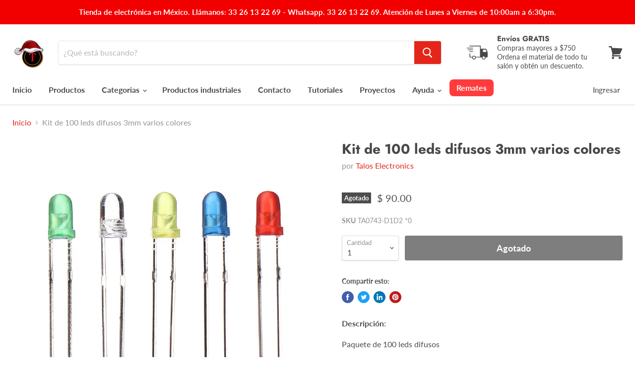

--- FILE ---
content_type: text/html; charset=utf-8
request_url: https://www.taloselectronics.com/products/kit-de-100-leds-difusos-3mm-varios-colores
body_size: 32772
content:
<!doctype html>
<html class="no-js no-touch" lang="es-MX">
  <head>
    <meta charset="utf-8">
    <meta http-equiv="x-ua-compatible" content="IE=edge">

    <link rel="preconnect" href="https://cdn.shopify.com">
    <link rel="preconnect" href="https://fonts.shopifycdn.com">
    <link rel="preconnect" href="https://v.shopify.com">
    <link rel="preconnect" href="https://cdn.shopifycloud.com">

    <title>Kit de 100 leds difusos 3mm varios colores — Talos Electronics</title>

    
      <meta name="description" content="Descripción: Paquete de 100 leds difusos  contenido 20 x led difuso rojo 20 x led difuso azul 20 x led difuso amarillo 20 x led difuso verde 20 x led difuso blanco Especificaciones: Tamaño: 3 mm Lente: Difuso Color: rojo, azul, amarillo, verde y blanco Voltaje: 3.3 VCD Corriente: 20 mA Peso: 11 g">
    

    
  <link rel="shortcut icon" href="//www.taloselectronics.com/cdn/shop/files/logo-talos_32x32.png?v=1736214963" type="image/png">


    
      <link rel="canonical" href="https://www.taloselectronics.com/products/kit-de-100-leds-difusos-3mm-varios-colores" />
    

    <meta name="viewport" content="width=device-width">

    
    















<meta property="og:site_name" content="Talos Electronics">
<meta property="og:url" content="https://www.taloselectronics.com/products/kit-de-100-leds-difusos-3mm-varios-colores">
<meta property="og:title" content="Kit de 100 leds difusos 3mm varios colores">
<meta property="og:type" content="website">
<meta property="og:description" content="Descripción: Paquete de 100 leds difusos  contenido 20 x led difuso rojo 20 x led difuso azul 20 x led difuso amarillo 20 x led difuso verde 20 x led difuso blanco Especificaciones: Tamaño: 3 mm Lente: Difuso Color: rojo, azul, amarillo, verde y blanco Voltaje: 3.3 VCD Corriente: 20 mA Peso: 11 g">




    
    
    

    
    
    <meta
      property="og:image"
      content="https://www.taloselectronics.com/cdn/shop/products/kit_de_100_leds_difusos_3mm_varios_colores_mexico_jalisco_guadalajara_1200x1200.JPG?v=1593814865"
    />
    <meta
      property="og:image:secure_url"
      content="https://www.taloselectronics.com/cdn/shop/products/kit_de_100_leds_difusos_3mm_varios_colores_mexico_jalisco_guadalajara_1200x1200.JPG?v=1593814865"
    />
    <meta property="og:image:width" content="1200" />
    <meta property="og:image:height" content="1200" />
    
    
    <meta property="og:image:alt" content="Social media image" />
  
















<meta name="twitter:title" content="Kit de 100 leds difusos 3mm varios colores">
<meta name="twitter:description" content="Descripción: Paquete de 100 leds difusos  contenido 20 x led difuso rojo 20 x led difuso azul 20 x led difuso amarillo 20 x led difuso verde 20 x led difuso blanco Especificaciones: Tamaño: 3 mm Lente: Difuso Color: rojo, azul, amarillo, verde y blanco Voltaje: 3.3 VCD Corriente: 20 mA Peso: 11 g">


    
    
    
      
      
      <meta name="twitter:card" content="summary">
    
    
    <meta
      property="twitter:image"
      content="https://www.taloselectronics.com/cdn/shop/products/kit_de_100_leds_difusos_3mm_varios_colores_mexico_jalisco_guadalajara_1200x1200_crop_center.JPG?v=1593814865"
    />
    <meta property="twitter:image:width" content="1200" />
    <meta property="twitter:image:height" content="1200" />
    
    
    <meta property="twitter:image:alt" content="Social media image" />
  



    <link rel="preload" href="//www.taloselectronics.com/cdn/fonts/lato/lato_n7.900f219bc7337bc57a7a2151983f0a4a4d9d5dcf.woff2" as="font" crossorigin="anonymous">
    <link rel="preload" as="style" href="//www.taloselectronics.com/cdn/shop/t/6/assets/theme.css?v=31860098222457622461764789279">

    <script>window.performance && window.performance.mark && window.performance.mark('shopify.content_for_header.start');</script><meta name="google-site-verification" content="d_C2c5EKWNi6RN6gwdGkBL7Q0NIYTOoRHtFAuLw7FTQ">
<meta id="shopify-digital-wallet" name="shopify-digital-wallet" content="/2080276524/digital_wallets/dialog">
<meta name="shopify-checkout-api-token" content="3b4e9353c7d86167d32eece0a2357ebf">
<meta id="in-context-paypal-metadata" data-shop-id="2080276524" data-venmo-supported="false" data-environment="production" data-locale="en_US" data-paypal-v4="true" data-currency="MXN">
<link rel="alternate" type="application/json+oembed" href="https://www.taloselectronics.com/products/kit-de-100-leds-difusos-3mm-varios-colores.oembed">
<script async="async" src="/checkouts/internal/preloads.js?locale=es-MX"></script>
<script id="shopify-features" type="application/json">{"accessToken":"3b4e9353c7d86167d32eece0a2357ebf","betas":["rich-media-storefront-analytics"],"domain":"www.taloselectronics.com","predictiveSearch":true,"shopId":2080276524,"locale":"es"}</script>
<script>var Shopify = Shopify || {};
Shopify.shop = "taloselectronicsshop.myshopify.com";
Shopify.locale = "es-MX";
Shopify.currency = {"active":"MXN","rate":"1.0"};
Shopify.country = "MX";
Shopify.theme = {"name":"Empire","id":83376832566,"schema_name":"Empire","schema_version":"5.5.2","theme_store_id":838,"role":"main"};
Shopify.theme.handle = "null";
Shopify.theme.style = {"id":null,"handle":null};
Shopify.cdnHost = "www.taloselectronics.com/cdn";
Shopify.routes = Shopify.routes || {};
Shopify.routes.root = "/";</script>
<script type="module">!function(o){(o.Shopify=o.Shopify||{}).modules=!0}(window);</script>
<script>!function(o){function n(){var o=[];function n(){o.push(Array.prototype.slice.apply(arguments))}return n.q=o,n}var t=o.Shopify=o.Shopify||{};t.loadFeatures=n(),t.autoloadFeatures=n()}(window);</script>
<script id="shop-js-analytics" type="application/json">{"pageType":"product"}</script>
<script defer="defer" async type="module" src="//www.taloselectronics.com/cdn/shopifycloud/shop-js/modules/v2/client.init-shop-cart-sync_BFpxDrjM.es.esm.js"></script>
<script defer="defer" async type="module" src="//www.taloselectronics.com/cdn/shopifycloud/shop-js/modules/v2/chunk.common_CnP21gUX.esm.js"></script>
<script defer="defer" async type="module" src="//www.taloselectronics.com/cdn/shopifycloud/shop-js/modules/v2/chunk.modal_D61HrJrg.esm.js"></script>
<script type="module">
  await import("//www.taloselectronics.com/cdn/shopifycloud/shop-js/modules/v2/client.init-shop-cart-sync_BFpxDrjM.es.esm.js");
await import("//www.taloselectronics.com/cdn/shopifycloud/shop-js/modules/v2/chunk.common_CnP21gUX.esm.js");
await import("//www.taloselectronics.com/cdn/shopifycloud/shop-js/modules/v2/chunk.modal_D61HrJrg.esm.js");

  window.Shopify.SignInWithShop?.initShopCartSync?.({"fedCMEnabled":true,"windoidEnabled":true});

</script>
<script>(function() {
  var isLoaded = false;
  function asyncLoad() {
    if (isLoaded) return;
    isLoaded = true;
    var urls = ["https:\/\/app.facturama.mx\/Scripts\/source\/shopify\/loadScript.js?shop=taloselectronicsshop.myshopify.com","https:\/\/swymv3free-01.azureedge.net\/code\/swym-shopify.js?shop=taloselectronicsshop.myshopify.com","\/\/searchserverapi.com\/widgets\/shopify\/init.js?a=1k4U6x6x0L\u0026shop=taloselectronicsshop.myshopify.com"];
    for (var i = 0; i < urls.length; i++) {
      var s = document.createElement('script');
      s.type = 'text/javascript';
      s.async = true;
      s.src = urls[i];
      var x = document.getElementsByTagName('script')[0];
      x.parentNode.insertBefore(s, x);
    }
  };
  if(window.attachEvent) {
    window.attachEvent('onload', asyncLoad);
  } else {
    window.addEventListener('load', asyncLoad, false);
  }
})();</script>
<script id="__st">var __st={"a":2080276524,"offset":-21600,"reqid":"5aab7c42-605f-4a06-8a34-dda19d74febd-1770064109","pageurl":"www.taloselectronics.com\/products\/kit-de-100-leds-difusos-3mm-varios-colores","u":"848a9bfa156c","p":"product","rtyp":"product","rid":4391240269878};</script>
<script>window.ShopifyPaypalV4VisibilityTracking = true;</script>
<script id="captcha-bootstrap">!function(){'use strict';const t='contact',e='account',n='new_comment',o=[[t,t],['blogs',n],['comments',n],[t,'customer']],c=[[e,'customer_login'],[e,'guest_login'],[e,'recover_customer_password'],[e,'create_customer']],r=t=>t.map((([t,e])=>`form[action*='/${t}']:not([data-nocaptcha='true']) input[name='form_type'][value='${e}']`)).join(','),a=t=>()=>t?[...document.querySelectorAll(t)].map((t=>t.form)):[];function s(){const t=[...o],e=r(t);return a(e)}const i='password',u='form_key',d=['recaptcha-v3-token','g-recaptcha-response','h-captcha-response',i],f=()=>{try{return window.sessionStorage}catch{return}},m='__shopify_v',_=t=>t.elements[u];function p(t,e,n=!1){try{const o=window.sessionStorage,c=JSON.parse(o.getItem(e)),{data:r}=function(t){const{data:e,action:n}=t;return t[m]||n?{data:e,action:n}:{data:t,action:n}}(c);for(const[e,n]of Object.entries(r))t.elements[e]&&(t.elements[e].value=n);n&&o.removeItem(e)}catch(o){console.error('form repopulation failed',{error:o})}}const l='form_type',E='cptcha';function T(t){t.dataset[E]=!0}const w=window,h=w.document,L='Shopify',v='ce_forms',y='captcha';let A=!1;((t,e)=>{const n=(g='f06e6c50-85a8-45c8-87d0-21a2b65856fe',I='https://cdn.shopify.com/shopifycloud/storefront-forms-hcaptcha/ce_storefront_forms_captcha_hcaptcha.v1.5.2.iife.js',D={infoText:'Protegido por hCaptcha',privacyText:'Privacidad',termsText:'Términos'},(t,e,n)=>{const o=w[L][v],c=o.bindForm;if(c)return c(t,g,e,D).then(n);var r;o.q.push([[t,g,e,D],n]),r=I,A||(h.body.append(Object.assign(h.createElement('script'),{id:'captcha-provider',async:!0,src:r})),A=!0)});var g,I,D;w[L]=w[L]||{},w[L][v]=w[L][v]||{},w[L][v].q=[],w[L][y]=w[L][y]||{},w[L][y].protect=function(t,e){n(t,void 0,e),T(t)},Object.freeze(w[L][y]),function(t,e,n,w,h,L){const[v,y,A,g]=function(t,e,n){const i=e?o:[],u=t?c:[],d=[...i,...u],f=r(d),m=r(i),_=r(d.filter((([t,e])=>n.includes(e))));return[a(f),a(m),a(_),s()]}(w,h,L),I=t=>{const e=t.target;return e instanceof HTMLFormElement?e:e&&e.form},D=t=>v().includes(t);t.addEventListener('submit',(t=>{const e=I(t);if(!e)return;const n=D(e)&&!e.dataset.hcaptchaBound&&!e.dataset.recaptchaBound,o=_(e),c=g().includes(e)&&(!o||!o.value);(n||c)&&t.preventDefault(),c&&!n&&(function(t){try{if(!f())return;!function(t){const e=f();if(!e)return;const n=_(t);if(!n)return;const o=n.value;o&&e.removeItem(o)}(t);const e=Array.from(Array(32),(()=>Math.random().toString(36)[2])).join('');!function(t,e){_(t)||t.append(Object.assign(document.createElement('input'),{type:'hidden',name:u})),t.elements[u].value=e}(t,e),function(t,e){const n=f();if(!n)return;const o=[...t.querySelectorAll(`input[type='${i}']`)].map((({name:t})=>t)),c=[...d,...o],r={};for(const[a,s]of new FormData(t).entries())c.includes(a)||(r[a]=s);n.setItem(e,JSON.stringify({[m]:1,action:t.action,data:r}))}(t,e)}catch(e){console.error('failed to persist form',e)}}(e),e.submit())}));const S=(t,e)=>{t&&!t.dataset[E]&&(n(t,e.some((e=>e===t))),T(t))};for(const o of['focusin','change'])t.addEventListener(o,(t=>{const e=I(t);D(e)&&S(e,y())}));const B=e.get('form_key'),M=e.get(l),P=B&&M;t.addEventListener('DOMContentLoaded',(()=>{const t=y();if(P)for(const e of t)e.elements[l].value===M&&p(e,B);[...new Set([...A(),...v().filter((t=>'true'===t.dataset.shopifyCaptcha))])].forEach((e=>S(e,t)))}))}(h,new URLSearchParams(w.location.search),n,t,e,['guest_login'])})(!0,!0)}();</script>
<script integrity="sha256-4kQ18oKyAcykRKYeNunJcIwy7WH5gtpwJnB7kiuLZ1E=" data-source-attribution="shopify.loadfeatures" defer="defer" src="//www.taloselectronics.com/cdn/shopifycloud/storefront/assets/storefront/load_feature-a0a9edcb.js" crossorigin="anonymous"></script>
<script data-source-attribution="shopify.dynamic_checkout.dynamic.init">var Shopify=Shopify||{};Shopify.PaymentButton=Shopify.PaymentButton||{isStorefrontPortableWallets:!0,init:function(){window.Shopify.PaymentButton.init=function(){};var t=document.createElement("script");t.src="https://www.taloselectronics.com/cdn/shopifycloud/portable-wallets/latest/portable-wallets.es.js",t.type="module",document.head.appendChild(t)}};
</script>
<script data-source-attribution="shopify.dynamic_checkout.buyer_consent">
  function portableWalletsHideBuyerConsent(e){var t=document.getElementById("shopify-buyer-consent"),n=document.getElementById("shopify-subscription-policy-button");t&&n&&(t.classList.add("hidden"),t.setAttribute("aria-hidden","true"),n.removeEventListener("click",e))}function portableWalletsShowBuyerConsent(e){var t=document.getElementById("shopify-buyer-consent"),n=document.getElementById("shopify-subscription-policy-button");t&&n&&(t.classList.remove("hidden"),t.removeAttribute("aria-hidden"),n.addEventListener("click",e))}window.Shopify?.PaymentButton&&(window.Shopify.PaymentButton.hideBuyerConsent=portableWalletsHideBuyerConsent,window.Shopify.PaymentButton.showBuyerConsent=portableWalletsShowBuyerConsent);
</script>
<script data-source-attribution="shopify.dynamic_checkout.cart.bootstrap">document.addEventListener("DOMContentLoaded",(function(){function t(){return document.querySelector("shopify-accelerated-checkout-cart, shopify-accelerated-checkout")}if(t())Shopify.PaymentButton.init();else{new MutationObserver((function(e,n){t()&&(Shopify.PaymentButton.init(),n.disconnect())})).observe(document.body,{childList:!0,subtree:!0})}}));
</script>
<link id="shopify-accelerated-checkout-styles" rel="stylesheet" media="screen" href="https://www.taloselectronics.com/cdn/shopifycloud/portable-wallets/latest/accelerated-checkout-backwards-compat.css" crossorigin="anonymous">
<style id="shopify-accelerated-checkout-cart">
        #shopify-buyer-consent {
  margin-top: 1em;
  display: inline-block;
  width: 100%;
}

#shopify-buyer-consent.hidden {
  display: none;
}

#shopify-subscription-policy-button {
  background: none;
  border: none;
  padding: 0;
  text-decoration: underline;
  font-size: inherit;
  cursor: pointer;
}

#shopify-subscription-policy-button::before {
  box-shadow: none;
}

      </style>

<script>window.performance && window.performance.mark && window.performance.mark('shopify.content_for_header.end');</script>

    <link href="//www.taloselectronics.com/cdn/shop/t/6/assets/theme.css?v=31860098222457622461764789279" rel="stylesheet" type="text/css" media="all" />
    <link href="//www.taloselectronics.com/cdn/shop/t/6/assets/ripple.css?v=89494619418437521891602484808" rel="stylesheet" type="text/css" media="all" />
    <link rel="stylesheet" href="https://cdn.shopify.com/shopifycloud/shopify-plyr/v1.0/shopify-plyr.css">

    
    <script>
      window.Theme = window.Theme || {};
      window.Theme.routes = {
        "root_url": "/",
        "account_url": "/account",
        "account_login_url": "/account/login",
        "account_logout_url": "/account/logout",
        "account_register_url": "/account/register",
        "account_addresses_url": "/account/addresses",
        "collections_url": "/collections",
        "all_products_collection_url": "/collections/all",
        "search_url": "/search",
        "cart_url": "/cart",
        "cart_add_url": "/cart/add",
        "cart_change_url": "/cart/change",
        "cart_clear_url": "/cart/clear",
        "product_recommendations_url": "/recommendations/products",
      };
    </script>
    
    <!--Start of Optimonk-->
    <script type="text/javascript">
      (function(e,a) {
          var t,r=e.getElementsByTagName("head")[0],c=e.location.protocol;
          t=e.createElement("script");t.type="text/javascript";
          t.charset="utf-8";t.async=!0;t.defer=!0;
      t.src=c+"//front.optimonk.com/public/"+a+"/shopify/preload.js";r.appendChild(t);
      })(document,"36652");
    </script>
    <!--End of Optimonk-->

    <!--Start of Zendesk Chat Script
    <script type="text/javascript">
      window.$zopim||(function(d,s){var z=$zopim=function(c){z._.push(c)},$=z.s=
      d.createElement(s),e=d.getElementsByTagName(s)[0];z.set=function(o){z.set.
      _.push(o)};z._=[];z.set._=[];$.async=!0;$.setAttribute("charset","utf-8");
      $.src="https://v2.zopim.com/?3FBaquDJIrGIJaob6Kn8FB9dJOxTdTbu";z.t=+new Date;$.
      type="text/javascript";e.parentNode.insertBefore($,e)})(document,"script");
    </script>
    <!--End of Zendesk Chat Script-->
  <!-- start widget chat -->
  <script src="https://apps.elfsight.com/p/platform.js" defer></script>
  <!-- fin widget chat -->

    <!-- Hotjar Tracking Code for taloselectronics.com -->
    <script type="text/javascript">
        (function(h,o,t,j,a,r){
            h.hj=h.hj||function(){(h.hj.q=h.hj.q||[]).push(arguments)};
            h._hjSettings={hjid:37148,hjsv:6};
            a=o.getElementsByTagName('head')[0];
            r=o.createElement('script');r.async=1;
            r.src=t+h._hjSettings.hjid+j+h._hjSettings.hjsv;
            a.appendChild(r);
        })(window,document,'https://static.hotjar.com/c/hotjar-','.js?sv=');
    </script>
    <!-- End of Hotjar Tracking Code for taloselectronics.com -->

    <!-- Heap Tracking Code for taloselectronics.com -->
    <script type="text/javascript">
        window.heap=window.heap||[],heap.load=function(e,t){window.heap.appid=e,window.heap.config=t=t||{};var r=t.forceSSL||"https:"===document.location.protocol,a=document.createElement("script");a.type="text/javascript",a.async=!0,a.src=(r?"https:":"http:")+"//cdn.heapanalytics.com/js/heap-"+e+".js";var n=document.getElementsByTagName("script")[0];n.parentNode.insertBefore(a,n);for(var o=function(e){return function(){heap.push([e].concat(Array.prototype.slice.call(arguments,0)))}},p=["addEventProperties","addUserProperties","clearEventProperties","identify","removeEventProperty","setEventProperties","track","unsetEventProperty"],c=0;c<p.length;c++)heap[p[c]]=o(p[c])};
        heap.load("3295446211");
        heap.identify('');
        heap.addUserProperties({'Name': '','email': '','CustomerID':'','TotalSpent':''});   
    </script>
    <!-- End of Heap Tracking Code for taloselectronics.com -->

    <!-- Facebook Messenger -->
    <script type="text/javascript">
      window.fbAsyncInit = function() {
        FB.init({
          appId            : '1685996398293303',
          autoLogAppEvents : true,
          xfbml            : true,
          version          : 'v3.2'
        });
      };

      (function(d, s, id) {
        console.log('Load Facebook Messenger');
        var js, fjs = d.getElementsByTagName(s)[0];
        if (d.getElementById(id)) return;
        js = d.createElement(s); js.id = id;
        js.src = "https://connect.facebook.net/es_LA/sdk/xfbml.customerchat.js";
        fjs.parentNode.insertBefore(js, fjs);
      }(document, 'script', 'facebook-jssdk'));
    </script>
    <!-- End of Facebook Messenger -->

    <!--Mixpanel-->
    <script type="text/javascript">
      (function(c, a) {
        if (!a.__SV) {
            var b = window;
            try {
                var d, m, j, k = b.location,
                    f = k.hash;
                d = function(a, b) {
                    return (m = a.match(RegExp(b + "=([^&]*)"))) ? m[1] : null
                };
                f && d(f, "state") && (j = JSON.parse(decodeURIComponent(d(f, "state"))), "mpeditor" === j.action && (b.sessionStorage.setItem("_mpcehash", f), history.replaceState(j.desiredHash || "", c.title, k.pathname + k.search)))
            } catch (n) {}
            var l, h;
            window.mixpanel = a;
            a._i = [];
            a.init = function(b, d, g) {
                function c(b, i) {
                    var a = i.split(".");
                    2 == a.length && (b = b[a[0]], i = a[1]);
                    b[i] = function() {
                        b.push([i].concat(Array.prototype.slice.call(arguments,
                            0)))
                    }
                }
                var e = a;
                "undefined" !== typeof g ? e = a[g] = [] : g = "mixpanel";
                e.people = e.people || [];
                e.toString = function(b) {
                    var a = "mixpanel";
                    "mixpanel" !== g && (a += "." + g);
                    b || (a += " (stub)");
                    return a
                };
                e.people.toString = function() {
                    return e.toString(1) + ".people (stub)"
                };
                l = "disable time_event track track_pageview track_links track_forms track_with_groups add_group set_group remove_group register register_once alias unregister identify name_tag set_config reset opt_in_tracking opt_out_tracking has_opted_in_tracking has_opted_out_tracking clear_opt_in_out_tracking people.set people.set_once people.unset people.increment people.append people.union people.track_charge people.clear_charges people.delete_user people.remove".split(" ");
                for (h = 0; h < l.length; h++) c(e, l[h]);
                var f = "set set_once union unset remove delete".split(" ");
                e.get_group = function() {
                    function a(c) {
                        b[c] = function() {
                            call2_args = arguments;
                            call2 = [c].concat(Array.prototype.slice.call(call2_args, 0));
                            e.push([d, call2])
                        }
                    }
                    for (var b = {}, d = ["get_group"].concat(Array.prototype.slice.call(arguments, 0)), c = 0; c < f.length; c++) a(f[c]);
                    return b
                };
                a._i.push([b, d, g])
            };
            a.__SV = 1.2;
            b = c.createElement("script");
            b.type = "text/javascript";
            b.async = !0;
            b.src = "undefined" !== typeof MIXPANEL_CUSTOM_LIB_URL ?
                MIXPANEL_CUSTOM_LIB_URL : "file:" === c.location.protocol && "//cdn4.mxpnl.com/libs/mixpanel-2-latest.min.js".match(/^\/\//) ? "https://cdn4.mxpnl.com/libs/mixpanel-2-latest.min.js" : "//cdn4.mxpnl.com/libs/mixpanel-2-latest.min.js";
            d = c.getElementsByTagName("script")[0];
            d.parentNode.insertBefore(b, d)
        }
    })(document, window.mixpanel || []);
    mixpanel.init("5314d4fb2896490cc0a5c3a6a63214ee");

    
    </script>
    <!--End Mixpanel-->    

    <!-- Cookie -->
    <script type="text/javascript">

      //Set Cookie
      function setCookie(c_name,value,exdays) {
          var exdate=new Date();
          exdate.setDate(exdate.getDate() + exdays);
          var c_value=escape(value) + ((exdays==null) 
            ? "" 
            :";expires="+exdate.toUTCString());
          document.cookie=c_name + "=" + c_value;
      }

      //Get Cookie
      function getCookie(c_name) {
          var i,x,y,ARRcookies=document.cookie.split(";");
          for (i=0;i<ARRcookies.length;i++) {
              x=ARRcookies[i].substr(0,ARRcookies[i].indexOf("="));
              y=ARRcookies[i].substr(ARRcookies[i].indexOf("=")+1);
              x=x.replace(/^\s+|\s+$/g,"");
              if (x==c_name) {
                  return unescape(y);
              }
          }
      }

      //Retrieve url parameters
      function getParameter(parameterToGet) {
        var params = window.location.search.substr(1).split('&');
        for (var i = 0; i < params.length; i++) {
          var p=params[i].split('=');
           if (p[0] == parameterToGet) {
            return decodeURIComponent(p[1]);
          }
        }
        return undefined;
      }

      var utm_source = getParameter('utm_source');
      var utm_medium = getParameter('utm_medium');
      var utm_campaign = getParameter('utm_campaign');
      var utm_content = getParameter('utm_content');

      if(utm_campaign) {
        var cookie = {
          utm_source: utm_source,
          utm_medium: utm_medium,
          utm_campaign: utm_campaign,
          utm_content: utm_content
        };
        var stringCookie = JSON.stringify(cookie);
        console.log('setCookie', cookie);
        setCookie('cookie_talos', stringCookie, 2147483647);

        var cookieString = getCookie('cookie_talos');
        if(cookieString) {
          var cookie = JSON.parse(cookieString);
          
          console.log('getCookie', cookie);
          mixpanel.track("Referred", cookie);
        }
      } else {
        var cookieString = getCookie('cookie_talos');
        if(cookieString) {
          var cookie = JSON.parse(cookieString);
          console.log('getCookie', cookie);
        }
      }
    </script>
    <!-- End Cookie -->
    
  
	<script>var loox_global_hash = '1607028825859';</script><script>var loox_pop_active = true;var loox_pop_display = {"home_page":true,"product_page":true,"cart_page":true,"other_pages":true};</script><script>var loox_widgeton_caret = {"visible":true};</script><style>.loox-reviews-default { max-width: 1200px; margin: 0 auto; }.loox-rating .loox-icon.loox-caret { color:#333; cursor: pointer; }</style>
<!-- BEGIN app block: shopify://apps/frequently-bought/blocks/app-embed-block/b1a8cbea-c844-4842-9529-7c62dbab1b1f --><script>
    window.codeblackbelt = window.codeblackbelt || {};
    window.codeblackbelt.shop = window.codeblackbelt.shop || 'taloselectronicsshop.myshopify.com';
    
        window.codeblackbelt.productId = 4391240269878;</script><script src="//cdn.codeblackbelt.com/widgets/frequently-bought-together/main.min.js?version=2026020214-0600" async></script>
 <!-- END app block --><link href="https://monorail-edge.shopifysvc.com" rel="dns-prefetch">
<script>(function(){if ("sendBeacon" in navigator && "performance" in window) {try {var session_token_from_headers = performance.getEntriesByType('navigation')[0].serverTiming.find(x => x.name == '_s').description;} catch {var session_token_from_headers = undefined;}var session_cookie_matches = document.cookie.match(/_shopify_s=([^;]*)/);var session_token_from_cookie = session_cookie_matches && session_cookie_matches.length === 2 ? session_cookie_matches[1] : "";var session_token = session_token_from_headers || session_token_from_cookie || "";function handle_abandonment_event(e) {var entries = performance.getEntries().filter(function(entry) {return /monorail-edge.shopifysvc.com/.test(entry.name);});if (!window.abandonment_tracked && entries.length === 0) {window.abandonment_tracked = true;var currentMs = Date.now();var navigation_start = performance.timing.navigationStart;var payload = {shop_id: 2080276524,url: window.location.href,navigation_start,duration: currentMs - navigation_start,session_token,page_type: "product"};window.navigator.sendBeacon("https://monorail-edge.shopifysvc.com/v1/produce", JSON.stringify({schema_id: "online_store_buyer_site_abandonment/1.1",payload: payload,metadata: {event_created_at_ms: currentMs,event_sent_at_ms: currentMs}}));}}window.addEventListener('pagehide', handle_abandonment_event);}}());</script>
<script id="web-pixels-manager-setup">(function e(e,d,r,n,o){if(void 0===o&&(o={}),!Boolean(null===(a=null===(i=window.Shopify)||void 0===i?void 0:i.analytics)||void 0===a?void 0:a.replayQueue)){var i,a;window.Shopify=window.Shopify||{};var t=window.Shopify;t.analytics=t.analytics||{};var s=t.analytics;s.replayQueue=[],s.publish=function(e,d,r){return s.replayQueue.push([e,d,r]),!0};try{self.performance.mark("wpm:start")}catch(e){}var l=function(){var e={modern:/Edge?\/(1{2}[4-9]|1[2-9]\d|[2-9]\d{2}|\d{4,})\.\d+(\.\d+|)|Firefox\/(1{2}[4-9]|1[2-9]\d|[2-9]\d{2}|\d{4,})\.\d+(\.\d+|)|Chrom(ium|e)\/(9{2}|\d{3,})\.\d+(\.\d+|)|(Maci|X1{2}).+ Version\/(15\.\d+|(1[6-9]|[2-9]\d|\d{3,})\.\d+)([,.]\d+|)( \(\w+\)|)( Mobile\/\w+|) Safari\/|Chrome.+OPR\/(9{2}|\d{3,})\.\d+\.\d+|(CPU[ +]OS|iPhone[ +]OS|CPU[ +]iPhone|CPU IPhone OS|CPU iPad OS)[ +]+(15[._]\d+|(1[6-9]|[2-9]\d|\d{3,})[._]\d+)([._]\d+|)|Android:?[ /-](13[3-9]|1[4-9]\d|[2-9]\d{2}|\d{4,})(\.\d+|)(\.\d+|)|Android.+Firefox\/(13[5-9]|1[4-9]\d|[2-9]\d{2}|\d{4,})\.\d+(\.\d+|)|Android.+Chrom(ium|e)\/(13[3-9]|1[4-9]\d|[2-9]\d{2}|\d{4,})\.\d+(\.\d+|)|SamsungBrowser\/([2-9]\d|\d{3,})\.\d+/,legacy:/Edge?\/(1[6-9]|[2-9]\d|\d{3,})\.\d+(\.\d+|)|Firefox\/(5[4-9]|[6-9]\d|\d{3,})\.\d+(\.\d+|)|Chrom(ium|e)\/(5[1-9]|[6-9]\d|\d{3,})\.\d+(\.\d+|)([\d.]+$|.*Safari\/(?![\d.]+ Edge\/[\d.]+$))|(Maci|X1{2}).+ Version\/(10\.\d+|(1[1-9]|[2-9]\d|\d{3,})\.\d+)([,.]\d+|)( \(\w+\)|)( Mobile\/\w+|) Safari\/|Chrome.+OPR\/(3[89]|[4-9]\d|\d{3,})\.\d+\.\d+|(CPU[ +]OS|iPhone[ +]OS|CPU[ +]iPhone|CPU IPhone OS|CPU iPad OS)[ +]+(10[._]\d+|(1[1-9]|[2-9]\d|\d{3,})[._]\d+)([._]\d+|)|Android:?[ /-](13[3-9]|1[4-9]\d|[2-9]\d{2}|\d{4,})(\.\d+|)(\.\d+|)|Mobile Safari.+OPR\/([89]\d|\d{3,})\.\d+\.\d+|Android.+Firefox\/(13[5-9]|1[4-9]\d|[2-9]\d{2}|\d{4,})\.\d+(\.\d+|)|Android.+Chrom(ium|e)\/(13[3-9]|1[4-9]\d|[2-9]\d{2}|\d{4,})\.\d+(\.\d+|)|Android.+(UC? ?Browser|UCWEB|U3)[ /]?(15\.([5-9]|\d{2,})|(1[6-9]|[2-9]\d|\d{3,})\.\d+)\.\d+|SamsungBrowser\/(5\.\d+|([6-9]|\d{2,})\.\d+)|Android.+MQ{2}Browser\/(14(\.(9|\d{2,})|)|(1[5-9]|[2-9]\d|\d{3,})(\.\d+|))(\.\d+|)|K[Aa][Ii]OS\/(3\.\d+|([4-9]|\d{2,})\.\d+)(\.\d+|)/},d=e.modern,r=e.legacy,n=navigator.userAgent;return n.match(d)?"modern":n.match(r)?"legacy":"unknown"}(),u="modern"===l?"modern":"legacy",c=(null!=n?n:{modern:"",legacy:""})[u],f=function(e){return[e.baseUrl,"/wpm","/b",e.hashVersion,"modern"===e.buildTarget?"m":"l",".js"].join("")}({baseUrl:d,hashVersion:r,buildTarget:u}),m=function(e){var d=e.version,r=e.bundleTarget,n=e.surface,o=e.pageUrl,i=e.monorailEndpoint;return{emit:function(e){var a=e.status,t=e.errorMsg,s=(new Date).getTime(),l=JSON.stringify({metadata:{event_sent_at_ms:s},events:[{schema_id:"web_pixels_manager_load/3.1",payload:{version:d,bundle_target:r,page_url:o,status:a,surface:n,error_msg:t},metadata:{event_created_at_ms:s}}]});if(!i)return console&&console.warn&&console.warn("[Web Pixels Manager] No Monorail endpoint provided, skipping logging."),!1;try{return self.navigator.sendBeacon.bind(self.navigator)(i,l)}catch(e){}var u=new XMLHttpRequest;try{return u.open("POST",i,!0),u.setRequestHeader("Content-Type","text/plain"),u.send(l),!0}catch(e){return console&&console.warn&&console.warn("[Web Pixels Manager] Got an unhandled error while logging to Monorail."),!1}}}}({version:r,bundleTarget:l,surface:e.surface,pageUrl:self.location.href,monorailEndpoint:e.monorailEndpoint});try{o.browserTarget=l,function(e){var d=e.src,r=e.async,n=void 0===r||r,o=e.onload,i=e.onerror,a=e.sri,t=e.scriptDataAttributes,s=void 0===t?{}:t,l=document.createElement("script"),u=document.querySelector("head"),c=document.querySelector("body");if(l.async=n,l.src=d,a&&(l.integrity=a,l.crossOrigin="anonymous"),s)for(var f in s)if(Object.prototype.hasOwnProperty.call(s,f))try{l.dataset[f]=s[f]}catch(e){}if(o&&l.addEventListener("load",o),i&&l.addEventListener("error",i),u)u.appendChild(l);else{if(!c)throw new Error("Did not find a head or body element to append the script");c.appendChild(l)}}({src:f,async:!0,onload:function(){if(!function(){var e,d;return Boolean(null===(d=null===(e=window.Shopify)||void 0===e?void 0:e.analytics)||void 0===d?void 0:d.initialized)}()){var d=window.webPixelsManager.init(e)||void 0;if(d){var r=window.Shopify.analytics;r.replayQueue.forEach((function(e){var r=e[0],n=e[1],o=e[2];d.publishCustomEvent(r,n,o)})),r.replayQueue=[],r.publish=d.publishCustomEvent,r.visitor=d.visitor,r.initialized=!0}}},onerror:function(){return m.emit({status:"failed",errorMsg:"".concat(f," has failed to load")})},sri:function(e){var d=/^sha384-[A-Za-z0-9+/=]+$/;return"string"==typeof e&&d.test(e)}(c)?c:"",scriptDataAttributes:o}),m.emit({status:"loading"})}catch(e){m.emit({status:"failed",errorMsg:(null==e?void 0:e.message)||"Unknown error"})}}})({shopId: 2080276524,storefrontBaseUrl: "https://www.taloselectronics.com",extensionsBaseUrl: "https://extensions.shopifycdn.com/cdn/shopifycloud/web-pixels-manager",monorailEndpoint: "https://monorail-edge.shopifysvc.com/unstable/produce_batch",surface: "storefront-renderer",enabledBetaFlags: ["2dca8a86"],webPixelsConfigList: [{"id":"1513718051","configuration":"{\"shopUrl\":\"taloselectronicsshop.myshopify.com\"}","eventPayloadVersion":"v1","runtimeContext":"STRICT","scriptVersion":"c581e5437ee132f6ac1ad175a6693233","type":"APP","apiClientId":109149454337,"privacyPurposes":["ANALYTICS","MARKETING","SALE_OF_DATA"],"dataSharingAdjustments":{"protectedCustomerApprovalScopes":["read_customer_personal_data"]}},{"id":"849936675","configuration":"{\"config\":\"{\\\"pixel_id\\\":\\\"G-GE89H5KX58\\\",\\\"gtag_events\\\":[{\\\"type\\\":\\\"purchase\\\",\\\"action_label\\\":\\\"G-GE89H5KX58\\\"},{\\\"type\\\":\\\"page_view\\\",\\\"action_label\\\":\\\"G-GE89H5KX58\\\"},{\\\"type\\\":\\\"view_item\\\",\\\"action_label\\\":\\\"G-GE89H5KX58\\\"},{\\\"type\\\":\\\"search\\\",\\\"action_label\\\":\\\"G-GE89H5KX58\\\"},{\\\"type\\\":\\\"add_to_cart\\\",\\\"action_label\\\":\\\"G-GE89H5KX58\\\"},{\\\"type\\\":\\\"begin_checkout\\\",\\\"action_label\\\":\\\"G-GE89H5KX58\\\"},{\\\"type\\\":\\\"add_payment_info\\\",\\\"action_label\\\":\\\"G-GE89H5KX58\\\"}],\\\"enable_monitoring_mode\\\":false}\"}","eventPayloadVersion":"v1","runtimeContext":"OPEN","scriptVersion":"b2a88bafab3e21179ed38636efcd8a93","type":"APP","apiClientId":1780363,"privacyPurposes":[],"dataSharingAdjustments":{"protectedCustomerApprovalScopes":["read_customer_address","read_customer_email","read_customer_name","read_customer_personal_data","read_customer_phone"]}},{"id":"415170851","configuration":"{\"pixel_id\":\"1719097684904303\",\"pixel_type\":\"facebook_pixel\",\"metaapp_system_user_token\":\"-\"}","eventPayloadVersion":"v1","runtimeContext":"OPEN","scriptVersion":"ca16bc87fe92b6042fbaa3acc2fbdaa6","type":"APP","apiClientId":2329312,"privacyPurposes":["ANALYTICS","MARKETING","SALE_OF_DATA"],"dataSharingAdjustments":{"protectedCustomerApprovalScopes":["read_customer_address","read_customer_email","read_customer_name","read_customer_personal_data","read_customer_phone"]}},{"id":"133497123","eventPayloadVersion":"v1","runtimeContext":"LAX","scriptVersion":"1","type":"CUSTOM","privacyPurposes":["MARKETING"],"name":"Meta pixel (migrated)"},{"id":"139788579","eventPayloadVersion":"v1","runtimeContext":"LAX","scriptVersion":"1","type":"CUSTOM","privacyPurposes":["ANALYTICS"],"name":"Google Analytics tag (migrated)"},{"id":"shopify-app-pixel","configuration":"{}","eventPayloadVersion":"v1","runtimeContext":"STRICT","scriptVersion":"0450","apiClientId":"shopify-pixel","type":"APP","privacyPurposes":["ANALYTICS","MARKETING"]},{"id":"shopify-custom-pixel","eventPayloadVersion":"v1","runtimeContext":"LAX","scriptVersion":"0450","apiClientId":"shopify-pixel","type":"CUSTOM","privacyPurposes":["ANALYTICS","MARKETING"]}],isMerchantRequest: false,initData: {"shop":{"name":"Talos Electronics","paymentSettings":{"currencyCode":"MXN"},"myshopifyDomain":"taloselectronicsshop.myshopify.com","countryCode":"MX","storefrontUrl":"https:\/\/www.taloselectronics.com"},"customer":null,"cart":null,"checkout":null,"productVariants":[{"price":{"amount":90.0,"currencyCode":"MXN"},"product":{"title":"Kit de 100 leds difusos 3mm varios colores","vendor":"Talos Electronics","id":"4391240269878","untranslatedTitle":"Kit de 100 leds difusos 3mm varios colores","url":"\/products\/kit-de-100-leds-difusos-3mm-varios-colores","type":"LEDS"},"id":"31450667941942","image":{"src":"\/\/www.taloselectronics.com\/cdn\/shop\/products\/kit_de_100_leds_difusos_3mm_varios_colores_mexico_jalisco_guadalajara.JPG?v=1593814865"},"sku":"TA0743-D1D2","title":"Default Title","untranslatedTitle":"Default Title"}],"purchasingCompany":null},},"https://www.taloselectronics.com/cdn","3918e4e0wbf3ac3cepc5707306mb02b36c6",{"modern":"","legacy":""},{"shopId":"2080276524","storefrontBaseUrl":"https:\/\/www.taloselectronics.com","extensionBaseUrl":"https:\/\/extensions.shopifycdn.com\/cdn\/shopifycloud\/web-pixels-manager","surface":"storefront-renderer","enabledBetaFlags":"[\"2dca8a86\"]","isMerchantRequest":"false","hashVersion":"3918e4e0wbf3ac3cepc5707306mb02b36c6","publish":"custom","events":"[[\"page_viewed\",{}],[\"product_viewed\",{\"productVariant\":{\"price\":{\"amount\":90.0,\"currencyCode\":\"MXN\"},\"product\":{\"title\":\"Kit de 100 leds difusos 3mm varios colores\",\"vendor\":\"Talos Electronics\",\"id\":\"4391240269878\",\"untranslatedTitle\":\"Kit de 100 leds difusos 3mm varios colores\",\"url\":\"\/products\/kit-de-100-leds-difusos-3mm-varios-colores\",\"type\":\"LEDS\"},\"id\":\"31450667941942\",\"image\":{\"src\":\"\/\/www.taloselectronics.com\/cdn\/shop\/products\/kit_de_100_leds_difusos_3mm_varios_colores_mexico_jalisco_guadalajara.JPG?v=1593814865\"},\"sku\":\"TA0743-D1D2\",\"title\":\"Default Title\",\"untranslatedTitle\":\"Default Title\"}}]]"});</script><script>
  window.ShopifyAnalytics = window.ShopifyAnalytics || {};
  window.ShopifyAnalytics.meta = window.ShopifyAnalytics.meta || {};
  window.ShopifyAnalytics.meta.currency = 'MXN';
  var meta = {"product":{"id":4391240269878,"gid":"gid:\/\/shopify\/Product\/4391240269878","vendor":"Talos Electronics","type":"LEDS","handle":"kit-de-100-leds-difusos-3mm-varios-colores","variants":[{"id":31450667941942,"price":9000,"name":"Kit de 100 leds difusos 3mm varios colores","public_title":null,"sku":"TA0743-D1D2"}],"remote":false},"page":{"pageType":"product","resourceType":"product","resourceId":4391240269878,"requestId":"5aab7c42-605f-4a06-8a34-dda19d74febd-1770064109"}};
  for (var attr in meta) {
    window.ShopifyAnalytics.meta[attr] = meta[attr];
  }
</script>
<script class="analytics">
  (function () {
    var customDocumentWrite = function(content) {
      var jquery = null;

      if (window.jQuery) {
        jquery = window.jQuery;
      } else if (window.Checkout && window.Checkout.$) {
        jquery = window.Checkout.$;
      }

      if (jquery) {
        jquery('body').append(content);
      }
    };

    var hasLoggedConversion = function(token) {
      if (token) {
        return document.cookie.indexOf('loggedConversion=' + token) !== -1;
      }
      return false;
    }

    var setCookieIfConversion = function(token) {
      if (token) {
        var twoMonthsFromNow = new Date(Date.now());
        twoMonthsFromNow.setMonth(twoMonthsFromNow.getMonth() + 2);

        document.cookie = 'loggedConversion=' + token + '; expires=' + twoMonthsFromNow;
      }
    }

    var trekkie = window.ShopifyAnalytics.lib = window.trekkie = window.trekkie || [];
    if (trekkie.integrations) {
      return;
    }
    trekkie.methods = [
      'identify',
      'page',
      'ready',
      'track',
      'trackForm',
      'trackLink'
    ];
    trekkie.factory = function(method) {
      return function() {
        var args = Array.prototype.slice.call(arguments);
        args.unshift(method);
        trekkie.push(args);
        return trekkie;
      };
    };
    for (var i = 0; i < trekkie.methods.length; i++) {
      var key = trekkie.methods[i];
      trekkie[key] = trekkie.factory(key);
    }
    trekkie.load = function(config) {
      trekkie.config = config || {};
      trekkie.config.initialDocumentCookie = document.cookie;
      var first = document.getElementsByTagName('script')[0];
      var script = document.createElement('script');
      script.type = 'text/javascript';
      script.onerror = function(e) {
        var scriptFallback = document.createElement('script');
        scriptFallback.type = 'text/javascript';
        scriptFallback.onerror = function(error) {
                var Monorail = {
      produce: function produce(monorailDomain, schemaId, payload) {
        var currentMs = new Date().getTime();
        var event = {
          schema_id: schemaId,
          payload: payload,
          metadata: {
            event_created_at_ms: currentMs,
            event_sent_at_ms: currentMs
          }
        };
        return Monorail.sendRequest("https://" + monorailDomain + "/v1/produce", JSON.stringify(event));
      },
      sendRequest: function sendRequest(endpointUrl, payload) {
        // Try the sendBeacon API
        if (window && window.navigator && typeof window.navigator.sendBeacon === 'function' && typeof window.Blob === 'function' && !Monorail.isIos12()) {
          var blobData = new window.Blob([payload], {
            type: 'text/plain'
          });

          if (window.navigator.sendBeacon(endpointUrl, blobData)) {
            return true;
          } // sendBeacon was not successful

        } // XHR beacon

        var xhr = new XMLHttpRequest();

        try {
          xhr.open('POST', endpointUrl);
          xhr.setRequestHeader('Content-Type', 'text/plain');
          xhr.send(payload);
        } catch (e) {
          console.log(e);
        }

        return false;
      },
      isIos12: function isIos12() {
        return window.navigator.userAgent.lastIndexOf('iPhone; CPU iPhone OS 12_') !== -1 || window.navigator.userAgent.lastIndexOf('iPad; CPU OS 12_') !== -1;
      }
    };
    Monorail.produce('monorail-edge.shopifysvc.com',
      'trekkie_storefront_load_errors/1.1',
      {shop_id: 2080276524,
      theme_id: 83376832566,
      app_name: "storefront",
      context_url: window.location.href,
      source_url: "//www.taloselectronics.com/cdn/s/trekkie.storefront.c59ea00e0474b293ae6629561379568a2d7c4bba.min.js"});

        };
        scriptFallback.async = true;
        scriptFallback.src = '//www.taloselectronics.com/cdn/s/trekkie.storefront.c59ea00e0474b293ae6629561379568a2d7c4bba.min.js';
        first.parentNode.insertBefore(scriptFallback, first);
      };
      script.async = true;
      script.src = '//www.taloselectronics.com/cdn/s/trekkie.storefront.c59ea00e0474b293ae6629561379568a2d7c4bba.min.js';
      first.parentNode.insertBefore(script, first);
    };
    trekkie.load(
      {"Trekkie":{"appName":"storefront","development":false,"defaultAttributes":{"shopId":2080276524,"isMerchantRequest":null,"themeId":83376832566,"themeCityHash":"2838625723439229867","contentLanguage":"es-MX","currency":"MXN","eventMetadataId":"14545ece-4659-4db6-b6d4-ef09e8e91520"},"isServerSideCookieWritingEnabled":true,"monorailRegion":"shop_domain","enabledBetaFlags":["65f19447","b5387b81"]},"Session Attribution":{},"S2S":{"facebookCapiEnabled":true,"source":"trekkie-storefront-renderer","apiClientId":580111}}
    );

    var loaded = false;
    trekkie.ready(function() {
      if (loaded) return;
      loaded = true;

      window.ShopifyAnalytics.lib = window.trekkie;

      var originalDocumentWrite = document.write;
      document.write = customDocumentWrite;
      try { window.ShopifyAnalytics.merchantGoogleAnalytics.call(this); } catch(error) {};
      document.write = originalDocumentWrite;

      window.ShopifyAnalytics.lib.page(null,{"pageType":"product","resourceType":"product","resourceId":4391240269878,"requestId":"5aab7c42-605f-4a06-8a34-dda19d74febd-1770064109","shopifyEmitted":true});

      var match = window.location.pathname.match(/checkouts\/(.+)\/(thank_you|post_purchase)/)
      var token = match? match[1]: undefined;
      if (!hasLoggedConversion(token)) {
        setCookieIfConversion(token);
        window.ShopifyAnalytics.lib.track("Viewed Product",{"currency":"MXN","variantId":31450667941942,"productId":4391240269878,"productGid":"gid:\/\/shopify\/Product\/4391240269878","name":"Kit de 100 leds difusos 3mm varios colores","price":"90.00","sku":"TA0743-D1D2","brand":"Talos Electronics","variant":null,"category":"LEDS","nonInteraction":true,"remote":false},undefined,undefined,{"shopifyEmitted":true});
      window.ShopifyAnalytics.lib.track("monorail:\/\/trekkie_storefront_viewed_product\/1.1",{"currency":"MXN","variantId":31450667941942,"productId":4391240269878,"productGid":"gid:\/\/shopify\/Product\/4391240269878","name":"Kit de 100 leds difusos 3mm varios colores","price":"90.00","sku":"TA0743-D1D2","brand":"Talos Electronics","variant":null,"category":"LEDS","nonInteraction":true,"remote":false,"referer":"https:\/\/www.taloselectronics.com\/products\/kit-de-100-leds-difusos-3mm-varios-colores"});
      }
    });


        var eventsListenerScript = document.createElement('script');
        eventsListenerScript.async = true;
        eventsListenerScript.src = "//www.taloselectronics.com/cdn/shopifycloud/storefront/assets/shop_events_listener-3da45d37.js";
        document.getElementsByTagName('head')[0].appendChild(eventsListenerScript);

})();</script>
  <script>
  if (!window.ga || (window.ga && typeof window.ga !== 'function')) {
    window.ga = function ga() {
      (window.ga.q = window.ga.q || []).push(arguments);
      if (window.Shopify && window.Shopify.analytics && typeof window.Shopify.analytics.publish === 'function') {
        window.Shopify.analytics.publish("ga_stub_called", {}, {sendTo: "google_osp_migration"});
      }
      console.error("Shopify's Google Analytics stub called with:", Array.from(arguments), "\nSee https://help.shopify.com/manual/promoting-marketing/pixels/pixel-migration#google for more information.");
    };
    if (window.Shopify && window.Shopify.analytics && typeof window.Shopify.analytics.publish === 'function') {
      window.Shopify.analytics.publish("ga_stub_initialized", {}, {sendTo: "google_osp_migration"});
    }
  }
</script>
<script
  defer
  src="https://www.taloselectronics.com/cdn/shopifycloud/perf-kit/shopify-perf-kit-3.1.0.min.js"
  data-application="storefront-renderer"
  data-shop-id="2080276524"
  data-render-region="gcp-us-central1"
  data-page-type="product"
  data-theme-instance-id="83376832566"
  data-theme-name="Empire"
  data-theme-version="5.5.2"
  data-monorail-region="shop_domain"
  data-resource-timing-sampling-rate="10"
  data-shs="true"
  data-shs-beacon="true"
  data-shs-export-with-fetch="true"
  data-shs-logs-sample-rate="1"
  data-shs-beacon-endpoint="https://www.taloselectronics.com/api/collect"
></script>
</head>

  <body class="template-product" data-instant-allow-query-string >
    <script>
      document.documentElement.className=document.documentElement.className.replace(/\bno-js\b/,'js');
      if(window.Shopify&&window.Shopify.designMode)document.documentElement.className+=' in-theme-editor';
      if(('ontouchstart' in window)||window.DocumentTouch&&document instanceof DocumentTouch)document.documentElement.className=document.documentElement.className.replace(/\bno-touch\b/,'has-touch');
    </script>
    <a class="skip-to-main" href="#site-main">Ir a contenido</a>
    <div id="shopify-section-static-announcement" class="shopify-section site-announcement"><script
  type="application/json"
  data-section-id="static-announcement"
  data-section-type="static-announcement">
</script>









  
    <div
      class="
        announcement-bar
        
      "
      style="
        color: #ffffff;
        background: #f20000;
      ">
      

      
        <div class="announcement-bar-text">
          Tienda de electrónica en México. Llámanos: 33 26 13 22 69 - Whatsapp. 33 26 13 22 69. Atención de Lunes a Viernes de 10:00am a 6:30pm.
        </div>
      

      <div class="announcement-bar-text-mobile">
        
          Tienda de electrónica en México. Llámanos: 33 26 13 22 69 - Whatsapp. 33 26 13 22 69. Atención de Lunes a Viernes de 10:00am a 6:30pm.
        
      </div>
    </div>
  


</div>
    <header
      class="site-header site-header-nav--open"
      role="banner"
      data-site-header
    >
      <div id="shopify-section-static-header" class="shopify-section site-header-wrapper"><script
  type="application/json"
  data-section-id="static-header"
  data-section-type="static-header"
  data-section-data>
  {
    "settings": {
      "sticky_header": true,
      "live_search": {
        "enable": true,
        "enable_images": true,
        "enable_content": true,
        "money_format": "$ {{amount}}",
        "show_mobile_search_bar": true,
        "context": {
          "view_all_results": "Ver todos los resultados",
          "view_all_products": "Ver todos los productos",
          "content_results": {
            "title": "Publicaciones y páginas",
            "no_results": "No hay resultados."
          },
          "no_results_products": {
            "title": "No hay productos para “*terms*”.",
            "title_in_category": "No hay productos para \u0026quot;*terms*\u0026quot; en *category*.",
            "message": "Lo sentimos, no pudimos encontrar ninguna coincidencia."
          }
        }
      }
    }
  }
</script>




<style data-shopify>
  .site-logo {
    max-width: 150px;
  }

  .site-logo-image {
    max-height: 64px;
  }
</style>

<div
  class="
    site-header-main
    
      site-header--full-width
    
  "
  data-site-header-main
  data-site-header-sticky
  
    data-site-header-mobile-search-bar
  
>
  <button class="site-header-menu-toggle" data-menu-toggle>
    <div class="site-header-menu-toggle--button" tabindex="-1">
      <span class="toggle-icon--bar toggle-icon--bar-top"></span>
      <span class="toggle-icon--bar toggle-icon--bar-middle"></span>
      <span class="toggle-icon--bar toggle-icon--bar-bottom"></span>
      <span class="visually-hidden">Menú</span>
    </div>
  </button>

  

  <div
    class="
      site-header-main-content
      
        small-promo-enabled
      
    "
  >
    <div class="site-header-logo">
      <a
        class="site-logo"
        href="/">
        
          
          

          

  

  <img
    
      src="//www.taloselectronics.com/cdn/shop/files/Logo-talos_1_159x150.png?v=1670696389"
    
    alt=""

    
      data-rimg
      srcset="//www.taloselectronics.com/cdn/shop/files/Logo-talos_1_159x150.png?v=1670696389 1x, //www.taloselectronics.com/cdn/shop/files/Logo-talos_1_318x300.png?v=1670696389 2x, //www.taloselectronics.com/cdn/shop/files/Logo-talos_1_477x450.png?v=1670696389 3x, //www.taloselectronics.com/cdn/shop/files/Logo-talos_1_636x600.png?v=1670696389 4x"
    

    class="site-logo-image"
    
    
  >




        
      </a>
    </div>

    



<div class="live-search" data-live-search><form
    class="
      live-search-form
      form-fields-inline
      
    "
    action="/search"
    method="get"
    role="search"
    aria-label="Product"
    data-live-search-form
  >
    <input type="hidden" name="type" value="article,page,product">
    <div class="form-field no-label"><input
        class="form-field-input live-search-form-field"
        type="text"
        name="q"
        aria-label="Buscar"
        placeholder="¿Qué está buscando?"
        
        autocomplete="off"
        data-live-search-input>
      <button
        class="live-search-takeover-cancel"
        type="button"
        data-live-search-takeover-cancel>
        Cancelar
      </button>

      <button
        class="live-search-button"
        type="submit"
        aria-label="Buscar"
        data-live-search-submit
      >
        <span class="search-icon search-icon--inactive">
          <svg
  aria-hidden="true"
  focusable="false"
  role="presentation"
  xmlns="http://www.w3.org/2000/svg"
  width="20"
  height="21"
  viewBox="0 0 20 21"
>
  <path fill="currentColor" fill-rule="evenodd" d="M12.514 14.906a8.264 8.264 0 0 1-4.322 1.21C3.668 16.116 0 12.513 0 8.07 0 3.626 3.668.023 8.192.023c4.525 0 8.193 3.603 8.193 8.047 0 2.033-.769 3.89-2.035 5.307l4.999 5.552-1.775 1.597-5.06-5.62zm-4.322-.843c3.37 0 6.102-2.684 6.102-5.993 0-3.31-2.732-5.994-6.102-5.994S2.09 4.76 2.09 8.07c0 3.31 2.732 5.993 6.102 5.993z"/>
</svg>
        </span>
        <span class="search-icon search-icon--active">
          <svg
  aria-hidden="true"
  focusable="false"
  role="presentation"
  width="26"
  height="26"
  viewBox="0 0 26 26"
  xmlns="http://www.w3.org/2000/svg"
>
  <g fill-rule="nonzero" fill="currentColor">
    <path d="M13 26C5.82 26 0 20.18 0 13S5.82 0 13 0s13 5.82 13 13-5.82 13-13 13zm0-3.852a9.148 9.148 0 1 0 0-18.296 9.148 9.148 0 0 0 0 18.296z" opacity=".29"/><path d="M13 26c7.18 0 13-5.82 13-13a1.926 1.926 0 0 0-3.852 0A9.148 9.148 0 0 1 13 22.148 1.926 1.926 0 0 0 13 26z"/>
  </g>
</svg>
        </span>
      </button>
    </div>

    <div class="search-flydown" data-live-search-flydown>
      <div class="search-flydown--placeholder" data-live-search-placeholder>
        <div class="search-flydown--product-items">
          
            <a class="search-flydown--product search-flydown--product" href="#">
              
                <div class="search-flydown--product-image">
                  <svg class="placeholder--image placeholder--content-image" xmlns="http://www.w3.org/2000/svg" viewBox="0 0 525.5 525.5"><path d="M324.5 212.7H203c-1.6 0-2.8 1.3-2.8 2.8V308c0 1.6 1.3 2.8 2.8 2.8h121.6c1.6 0 2.8-1.3 2.8-2.8v-92.5c0-1.6-1.3-2.8-2.9-2.8zm1.1 95.3c0 .6-.5 1.1-1.1 1.1H203c-.6 0-1.1-.5-1.1-1.1v-92.5c0-.6.5-1.1 1.1-1.1h121.6c.6 0 1.1.5 1.1 1.1V308z"/><path d="M210.4 299.5H240v.1s.1 0 .2-.1h75.2v-76.2h-105v76.2zm1.8-7.2l20-20c1.6-1.6 3.8-2.5 6.1-2.5s4.5.9 6.1 2.5l1.5 1.5 16.8 16.8c-12.9 3.3-20.7 6.3-22.8 7.2h-27.7v-5.5zm101.5-10.1c-20.1 1.7-36.7 4.8-49.1 7.9l-16.9-16.9 26.3-26.3c1.6-1.6 3.8-2.5 6.1-2.5s4.5.9 6.1 2.5l27.5 27.5v7.8zm-68.9 15.5c9.7-3.5 33.9-10.9 68.9-13.8v13.8h-68.9zm68.9-72.7v46.8l-26.2-26.2c-1.9-1.9-4.5-3-7.3-3s-5.4 1.1-7.3 3l-26.3 26.3-.9-.9c-1.9-1.9-4.5-3-7.3-3s-5.4 1.1-7.3 3l-18.8 18.8V225h101.4z"/><path d="M232.8 254c4.6 0 8.3-3.7 8.3-8.3s-3.7-8.3-8.3-8.3-8.3 3.7-8.3 8.3 3.7 8.3 8.3 8.3zm0-14.9c3.6 0 6.6 2.9 6.6 6.6s-2.9 6.6-6.6 6.6-6.6-2.9-6.6-6.6 3-6.6 6.6-6.6z"/></svg>
                </div>
              

              <div class="search-flydown--product-text">
                <span class="search-flydown--product-title placeholder--content-text"></span>
                <span class="search-flydown--product-price placeholder--content-text"></span>
              </div>
            </a>
          
            <a class="search-flydown--product search-flydown--product" href="#">
              
                <div class="search-flydown--product-image">
                  <svg class="placeholder--image placeholder--content-image" xmlns="http://www.w3.org/2000/svg" viewBox="0 0 525.5 525.5"><path d="M324.5 212.7H203c-1.6 0-2.8 1.3-2.8 2.8V308c0 1.6 1.3 2.8 2.8 2.8h121.6c1.6 0 2.8-1.3 2.8-2.8v-92.5c0-1.6-1.3-2.8-2.9-2.8zm1.1 95.3c0 .6-.5 1.1-1.1 1.1H203c-.6 0-1.1-.5-1.1-1.1v-92.5c0-.6.5-1.1 1.1-1.1h121.6c.6 0 1.1.5 1.1 1.1V308z"/><path d="M210.4 299.5H240v.1s.1 0 .2-.1h75.2v-76.2h-105v76.2zm1.8-7.2l20-20c1.6-1.6 3.8-2.5 6.1-2.5s4.5.9 6.1 2.5l1.5 1.5 16.8 16.8c-12.9 3.3-20.7 6.3-22.8 7.2h-27.7v-5.5zm101.5-10.1c-20.1 1.7-36.7 4.8-49.1 7.9l-16.9-16.9 26.3-26.3c1.6-1.6 3.8-2.5 6.1-2.5s4.5.9 6.1 2.5l27.5 27.5v7.8zm-68.9 15.5c9.7-3.5 33.9-10.9 68.9-13.8v13.8h-68.9zm68.9-72.7v46.8l-26.2-26.2c-1.9-1.9-4.5-3-7.3-3s-5.4 1.1-7.3 3l-26.3 26.3-.9-.9c-1.9-1.9-4.5-3-7.3-3s-5.4 1.1-7.3 3l-18.8 18.8V225h101.4z"/><path d="M232.8 254c4.6 0 8.3-3.7 8.3-8.3s-3.7-8.3-8.3-8.3-8.3 3.7-8.3 8.3 3.7 8.3 8.3 8.3zm0-14.9c3.6 0 6.6 2.9 6.6 6.6s-2.9 6.6-6.6 6.6-6.6-2.9-6.6-6.6 3-6.6 6.6-6.6z"/></svg>
                </div>
              

              <div class="search-flydown--product-text">
                <span class="search-flydown--product-title placeholder--content-text"></span>
                <span class="search-flydown--product-price placeholder--content-text"></span>
              </div>
            </a>
          
            <a class="search-flydown--product search-flydown--product" href="#">
              
                <div class="search-flydown--product-image">
                  <svg class="placeholder--image placeholder--content-image" xmlns="http://www.w3.org/2000/svg" viewBox="0 0 525.5 525.5"><path d="M324.5 212.7H203c-1.6 0-2.8 1.3-2.8 2.8V308c0 1.6 1.3 2.8 2.8 2.8h121.6c1.6 0 2.8-1.3 2.8-2.8v-92.5c0-1.6-1.3-2.8-2.9-2.8zm1.1 95.3c0 .6-.5 1.1-1.1 1.1H203c-.6 0-1.1-.5-1.1-1.1v-92.5c0-.6.5-1.1 1.1-1.1h121.6c.6 0 1.1.5 1.1 1.1V308z"/><path d="M210.4 299.5H240v.1s.1 0 .2-.1h75.2v-76.2h-105v76.2zm1.8-7.2l20-20c1.6-1.6 3.8-2.5 6.1-2.5s4.5.9 6.1 2.5l1.5 1.5 16.8 16.8c-12.9 3.3-20.7 6.3-22.8 7.2h-27.7v-5.5zm101.5-10.1c-20.1 1.7-36.7 4.8-49.1 7.9l-16.9-16.9 26.3-26.3c1.6-1.6 3.8-2.5 6.1-2.5s4.5.9 6.1 2.5l27.5 27.5v7.8zm-68.9 15.5c9.7-3.5 33.9-10.9 68.9-13.8v13.8h-68.9zm68.9-72.7v46.8l-26.2-26.2c-1.9-1.9-4.5-3-7.3-3s-5.4 1.1-7.3 3l-26.3 26.3-.9-.9c-1.9-1.9-4.5-3-7.3-3s-5.4 1.1-7.3 3l-18.8 18.8V225h101.4z"/><path d="M232.8 254c4.6 0 8.3-3.7 8.3-8.3s-3.7-8.3-8.3-8.3-8.3 3.7-8.3 8.3 3.7 8.3 8.3 8.3zm0-14.9c3.6 0 6.6 2.9 6.6 6.6s-2.9 6.6-6.6 6.6-6.6-2.9-6.6-6.6 3-6.6 6.6-6.6z"/></svg>
                </div>
              

              <div class="search-flydown--product-text">
                <span class="search-flydown--product-title placeholder--content-text"></span>
                <span class="search-flydown--product-price placeholder--content-text"></span>
              </div>
            </a>
          
        </div>
      </div>

      <div class="search-flydown--results search-flydown--results--content-enabled" data-live-search-results></div>

      
    </div>
  </form>
</div>


    
      <div class="small-promo">
        
          <span
            class="
              small-promo-icon
              
                small-promo-icon--svg
              
            "
          >
            
              
                <svg width="60" height="40" viewBox="0 0 60 40">      <path fill="currentColor" fill-rule="evenodd" transform="translate(-263.000000, -117.000000)" d="M289,151.5 C289,154.537566 286.537566,157 283.5,157 C280.462434,157 278,154.537566 278,151.5 C278,151.331455 278.007581,151.164681 278.022422,151 L271,151 L271,140 L273,140 L273,149 L278.59971,149 C279.510065,147.219162 281.362657,146 283.5,146 C285.637343,146 287.489935,147.219162 288.40029,148.999999 L301,149 L301,119 L271,119 L271,117 L303,117 L303,126 L316.723739,126 C317.85789,126 318.895087,126.639588 319.404327,127.652985 L320.786845,130.404226 C322.242105,133.300224 323,136.496398 323,139.737476 L323,148 C323,149.656854 321.656854,151 320,151 L316.977578,151 C316.992419,151.164681 317,151.331455 317,151.5 C317,154.537566 314.537566,157 311.5,157 C308.462434,157 306,154.537566 306,151.5 C306,151.331455 306.007581,151.164681 306.022422,151 L288.977578,151 C288.992419,151.164681 289,151.331455 289,151.5 Z M319.417229,134.516568 L319.417798,134.118058 C319.418189,133.844298 319.362374,133.573373 319.253808,133.32206 L317.177681,128.516129 L310.567164,128.516129 C310.014879,128.516129 309.567164,128.963844 309.567164,129.516129 L309.567164,134.330091 C309.567164,134.882376 310.014879,135.330091 310.567164,135.330091 L318.602544,135.330091 C319.052028,135.330091 319.416588,134.966052 319.417229,134.516568 Z M311.5,155 C313.432997,155 315,153.432997 315,151.5 C315,149.567003 313.432997,148 311.5,148 C309.567003,148 308,149.567003 308,151.5 C308,153.432997 309.567003,155 311.5,155 Z M283.5,155 C285.432997,155 287,153.432997 287,151.5 C287,149.567003 285.432997,148 283.5,148 C281.567003,148 280,149.567003 280,151.5 C280,153.432997 281.567003,155 283.5,155 Z M264,123 L280,123 C280.552285,123 281,123.447715 281,124 C281,124.552285 280.552285,125 280,125 L264,125 C263.447715,125 263,124.552285 263,124 C263,123.447715 263.447715,123 264,123 Z M267,128 L280,128 C280.552285,128 281,128.447715 281,129 C281,129.552285 280.552285,130 280,130 L267,130 C266.447715,130 266,129.552285 266,129 C266,128.447715 266.447715,128 267,128 Z M271,133 L280,133 C280.552285,133 281,133.447715 281,134 C281,134.552285 280.552285,135 280,135 L271,135 C270.447715,135 270,134.552285 270,134 C270,133.447715 270.447715,133 271,133 Z"/>    </svg>                                                    

            
          </span>
        

        <div class="small-promo-content">
          
            <span class="small-promo-heading">
              Envíos GRATIS
            </span>
          

          
            <div class="small-promo-text-mobile">
              <p>en compras</p><p>mayores a $750</p>
            </div>
          

          
            <div class="small-promo-text-desktop">
              <p>Compras mayores a $750<br/>Ordena el material de todo tu salón y obtén un descuento.</p>
            </div>
          
        </div>

        

      </div>

    
  </div>

  <div class="site-header-cart">
    <a class="site-header-cart--button" href="/cart">
      <span
        class="site-header-cart--count "
        data-header-cart-count="">
      </span>

      <svg
  aria-hidden="true"
  focusable="false"
  role="presentation"
  width="28"
  height="26"
  viewBox="0 10 28 26"
  xmlns="http://www.w3.org/2000/svg"
>
  <path fill="currentColor" fill-rule="evenodd" d="M26.15 14.488L6.977 13.59l-.666-2.661C6.159 10.37 5.704 10 5.127 10H1.213C.547 10 0 10.558 0 11.238c0 .68.547 1.238 1.213 1.238h2.974l3.337 13.249-.82 3.465c-.092.371 0 .774.212 1.053.243.31.576.465.94.465H22.72c.667 0 1.214-.558 1.214-1.239 0-.68-.547-1.238-1.214-1.238H9.434l.333-1.423 12.135-.589c.455-.03.85-.31 1.032-.712l4.247-9.286c.181-.34.151-.774-.06-1.144-.212-.34-.577-.589-.97-.589zM22.297 36c-1.256 0-2.275-1.04-2.275-2.321 0-1.282 1.019-2.322 2.275-2.322s2.275 1.04 2.275 2.322c0 1.281-1.02 2.321-2.275 2.321zM10.92 33.679C10.92 34.96 9.9 36 8.646 36 7.39 36 6.37 34.96 6.37 33.679c0-1.282 1.019-2.322 2.275-2.322s2.275 1.04 2.275 2.322z"/>
</svg>
      <span class="visually-hidden">Ver carrito</span>
    </a>
  </div>
</div>

<div
  class="
    site-navigation-wrapper

    
      site-navigation--has-actions
    

    
      site-header--full-width
    
  "
  data-site-navigation
  id="site-header-nav"
>
  <nav
    class="site-navigation"
    aria-label="Principal"
  >
    




<ul
  class="navmenu navmenu-depth-1"
  data-navmenu
  aria-label="Menú  Principal"
>
  
    
    

    
    
    
    
    
<li
      class="navmenu-item            navmenu-id-inicio      "
      
      
      
    >
      <a
        class="navmenu-link  "
        href="/"
        
      >
        Inicio
        
      </a>

      
    </li>
  
    
    

    
    
    
    
    
<li
      class="navmenu-item            navmenu-id-productos      "
      
      
      
    >
      <a
        class="navmenu-link  "
        href="/collections/all"
        
      >
        Productos
        
      </a>

      
    </li>
  
    
    

    
    
    
    
    
<li
      class="navmenu-item      navmenu-item-parent      navmenu-id-categorias      "
      
      data-navmenu-parent
      
    >
      <a
        class="navmenu-link navmenu-link-parent "
        href="/collections"
        
          aria-haspopup="true"
          aria-expanded="false"
        
      >
        Categorias
        
          <span
            class="navmenu-icon navmenu-icon-depth-1"
            data-navmenu-trigger
          >
            <svg
  aria-hidden="true"
  focusable="false"
  role="presentation"
  width="8"
  height="6"
  viewBox="0 0 8 6"
  fill="none"
  xmlns="http://www.w3.org/2000/svg"
>
<path class="icon-chevron-down-left" d="M4 4.5L7 1.5" stroke="currentColor" stroke-width="1.25" stroke-linecap="square"/>
<path class="icon-chevron-down-right" d="M4 4.5L1 1.5" stroke="currentColor" stroke-width="1.25" stroke-linecap="square"/>
</svg>

          </span>
        
      </a>

      
        








<ul
  class="navmenu navmenu-depth-2 navmenu-submenu"
  data-navmenu
  
  data-navmenu-submenu
  aria-label="Menú  Principal"
>
  
    

    
    

    
    

    
<li
        class="navmenu-item        navmenu-item-parent        navmenu-id-sensores"
        data-navmenu-parent
      >
        <a
          class="navmenu-link navmenu-link-parent "
          href="/collections/sensores-1"
          
            aria-haspopup="true"
            aria-expanded="false"
          
        >
          Sensores

            <span
              class="navmenu-icon navmenu-icon-depth-2"
              data-navmenu-trigger
            >
              
              <svg
  aria-hidden="true"
  focusable="false"
  role="presentation"
  width="8"
  height="6"
  viewBox="0 0 8 6"
  fill="none"
  xmlns="http://www.w3.org/2000/svg"
>
<path class="icon-chevron-down-left" d="M4 4.5L7 1.5" stroke="currentColor" stroke-width="1.25" stroke-linecap="square"/>
<path class="icon-chevron-down-right" d="M4 4.5L1 1.5" stroke="currentColor" stroke-width="1.25" stroke-linecap="square"/>
</svg>

            </span>
          
        </a>

        

        
          








<ul
  class="navmenu navmenu-depth-3 navmenu-submenu"
  data-navmenu
  
  data-navmenu-submenu
  aria-label="Menú  Principal"
>
  
    

    
    

    
    

    
      <li
        class="navmenu-item navmenu-id-fuentes"
      >
        <a
          class="navmenu-link "
          href="/collections/fuentes"
        >
          Fuentes
</a>
      </li>
    
  
    

    
    

    
    

    
      <li
        class="navmenu-item navmenu-id-temperatura-y-humedad"
      >
        <a
          class="navmenu-link "
          href="/collections/temperatura-y-humedad"
        >
          Temperatura y humedad
</a>
      </li>
    
  
    

    
    

    
    

    
      <li
        class="navmenu-item navmenu-id-corriente"
      >
        <a
          class="navmenu-link "
          href="/collections/corriente"
        >
          Corriente
</a>
      </li>
    
  
    

    
    

    
    

    
      <li
        class="navmenu-item navmenu-id-gas"
      >
        <a
          class="navmenu-link "
          href="/collections/gas"
        >
          Gas
</a>
      </li>
    
  
    

    
    

    
    

    
      <li
        class="navmenu-item navmenu-id-gps"
      >
        <a
          class="navmenu-link "
          href="/collections/gps"
        >
          GPS
</a>
      </li>
    
  
    

    
    

    
    

    
      <li
        class="navmenu-item navmenu-id-biomedico"
      >
        <a
          class="navmenu-link "
          href="/collections/biomedico"
        >
          Biomédico
</a>
      </li>
    
  
    

    
    

    
    

    
      <li
        class="navmenu-item navmenu-id-peso"
      >
        <a
          class="navmenu-link "
          href="/collections/peso"
        >
          Peso
</a>
      </li>
    
  
    

    
    

    
    

    
      <li
        class="navmenu-item navmenu-id-camaras"
      >
        <a
          class="navmenu-link "
          href="/collections/camaras"
        >
          Cámaras
</a>
      </li>
    
  
    

    
    

    
    

    
      <li
        class="navmenu-item navmenu-id-nivel"
      >
        <a
          class="navmenu-link "
          href="/collections/nivel"
        >
          Nivel
</a>
      </li>
    
  
    

    
    

    
    

    
      <li
        class="navmenu-item navmenu-id-infrarrojo"
      >
        <a
          class="navmenu-link "
          href="/collections/infrarrojo"
        >
          Infrarrojo
</a>
      </li>
    
  
    

    
    

    
    

    
      <li
        class="navmenu-item navmenu-id-proximidad"
      >
        <a
          class="navmenu-link "
          href="/collections/proximidad"
        >
          Proximidad
</a>
      </li>
    
  
    

    
    

    
    

    
      <li
        class="navmenu-item navmenu-id-pulsadores"
      >
        <a
          class="navmenu-link "
          href="/collections/pulsadores"
        >
          Pulsadores
</a>
      </li>
    
  
    

    
    

    
    

    
      <li
        class="navmenu-item navmenu-id-acelerometro-giroscopio"
      >
        <a
          class="navmenu-link "
          href="/collections/acelerometro-giroscopio"
        >
          Acelerómetro giroscopio
</a>
      </li>
    
  
    

    
    

    
    

    
      <li
        class="navmenu-item navmenu-id-reguladores"
      >
        <a
          class="navmenu-link "
          href="/collections/reguladores"
        >
          Reguladores
</a>
      </li>
    
  
    

    
    

    
    

    
      <li
        class="navmenu-item navmenu-id-reflectivo"
      >
        <a
          class="navmenu-link "
          href="/collections/reflectivo"
        >
          Reflectivo
</a>
      </li>
    
  
    

    
    

    
    

    
      <li
        class="navmenu-item navmenu-id-caudal"
      >
        <a
          class="navmenu-link "
          href="/collections/caudal"
        >
          Caudal
</a>
      </li>
    
  
    

    
    

    
    

    
      <li
        class="navmenu-item navmenu-id-presion"
      >
        <a
          class="navmenu-link "
          href="/collections/presion"
        >
          Presión
</a>
      </li>
    
  
    

    
    

    
    

    
      <li
        class="navmenu-item navmenu-id-biometrico"
      >
        <a
          class="navmenu-link "
          href="/collections/biometrico"
        >
          Biométrico
</a>
      </li>
    
  
    

    
    

    
    

    
      <li
        class="navmenu-item navmenu-id-comunicacion"
      >
        <a
          class="navmenu-link "
          href="/collections/comunicacion"
        >
          Comunicación
</a>
      </li>
    
  
    

    
    

    
    

    
      <li
        class="navmenu-item navmenu-id-actuadores"
      >
        <a
          class="navmenu-link "
          href="/collections/actuadores"
        >
          Actuadores
</a>
      </li>
    
  
    

    
    

    
    

    
      <li
        class="navmenu-item navmenu-id-sonido"
      >
        <a
          class="navmenu-link "
          href="/collections/sonido"
        >
          Sonido
</a>
      </li>
    
  
    

    
    

    
    

    
      <li
        class="navmenu-item navmenu-id-encoder"
      >
        <a
          class="navmenu-link "
          href="/collections/encoder"
        >
          Encoder
</a>
      </li>
    
  
    

    
    

    
    

    
      <li
        class="navmenu-item navmenu-id-drivers"
      >
        <a
          class="navmenu-link "
          href="/collections/drivers"
        >
          Drivers
</a>
      </li>
    
  
    

    
    

    
    

    
      <li
        class="navmenu-item navmenu-id-rfid"
      >
        <a
          class="navmenu-link "
          href="/collections/rfid"
        >
          RFID
</a>
      </li>
    
  
</ul>

        
      </li>
    
  
    

    
    

    
    

    
<li
        class="navmenu-item        navmenu-item-parent        navmenu-id-arduino"
        data-navmenu-parent
      >
        <a
          class="navmenu-link navmenu-link-parent "
          href="/collections/arduino"
          
            aria-haspopup="true"
            aria-expanded="false"
          
        >
          Arduino

            <span
              class="navmenu-icon navmenu-icon-depth-2"
              data-navmenu-trigger
            >
              
              <svg
  aria-hidden="true"
  focusable="false"
  role="presentation"
  width="8"
  height="6"
  viewBox="0 0 8 6"
  fill="none"
  xmlns="http://www.w3.org/2000/svg"
>
<path class="icon-chevron-down-left" d="M4 4.5L7 1.5" stroke="currentColor" stroke-width="1.25" stroke-linecap="square"/>
<path class="icon-chevron-down-right" d="M4 4.5L1 1.5" stroke="currentColor" stroke-width="1.25" stroke-linecap="square"/>
</svg>

            </span>
          
        </a>

        

        
          








<ul
  class="navmenu navmenu-depth-3 navmenu-submenu"
  data-navmenu
  
  data-navmenu-submenu
  aria-label="Menú  Principal"
>
  
    

    
    

    
    

    
      <li
        class="navmenu-item navmenu-id-shields-arduino"
      >
        <a
          class="navmenu-link "
          href="/collections/shields"
        >
          Shields Arduino
</a>
      </li>
    
  
    

    
    

    
    

    
      <li
        class="navmenu-item navmenu-id-sensores-arduino"
      >
        <a
          class="navmenu-link "
          href="/collections/sensores"
        >
          Sensores Arduino
</a>
      </li>
    
  
    

    
    

    
    

    
      <li
        class="navmenu-item navmenu-id-fuentes"
      >
        <a
          class="navmenu-link "
          href="/collections/fuentes"
        >
          Fuentes
</a>
      </li>
    
  
    

    
    

    
    

    
      <li
        class="navmenu-item navmenu-id-reguladores"
      >
        <a
          class="navmenu-link "
          href="/collections/reguladores"
        >
          Reguladores
</a>
      </li>
    
  
    

    
    

    
    

    
      <li
        class="navmenu-item navmenu-id-tarjetas-arduino"
      >
        <a
          class="navmenu-link "
          href="/collections/tarjetas"
        >
          Tarjetas Arduino
</a>
      </li>
    
  
    

    
    

    
    

    
      <li
        class="navmenu-item navmenu-id-cables"
      >
        <a
          class="navmenu-link "
          href="/collections/cables"
        >
          Cables
</a>
      </li>
    
  
    

    
    

    
    

    
      <li
        class="navmenu-item navmenu-id-carcasa-case-arduino"
      >
        <a
          class="navmenu-link "
          href="/collections/carcasa-case"
        >
          Carcasa/Case Arduino
</a>
      </li>
    
  
    

    
    

    
    

    
      <li
        class="navmenu-item navmenu-id-pantallas-arduino"
      >
        <a
          class="navmenu-link "
          href="/collections/pantallas"
        >
          Pantallas Arduino
</a>
      </li>
    
  
</ul>

        
      </li>
    
  
    

    
    

    
    

    
<li
        class="navmenu-item        navmenu-item-parent        navmenu-id-raspberry"
        data-navmenu-parent
      >
        <a
          class="navmenu-link navmenu-link-parent "
          href="/collections/raspberry"
          
            aria-haspopup="true"
            aria-expanded="false"
          
        >
          Raspberry

            <span
              class="navmenu-icon navmenu-icon-depth-2"
              data-navmenu-trigger
            >
              
              <svg
  aria-hidden="true"
  focusable="false"
  role="presentation"
  width="8"
  height="6"
  viewBox="0 0 8 6"
  fill="none"
  xmlns="http://www.w3.org/2000/svg"
>
<path class="icon-chevron-down-left" d="M4 4.5L7 1.5" stroke="currentColor" stroke-width="1.25" stroke-linecap="square"/>
<path class="icon-chevron-down-right" d="M4 4.5L1 1.5" stroke="currentColor" stroke-width="1.25" stroke-linecap="square"/>
</svg>

            </span>
          
        </a>

        

        
          








<ul
  class="navmenu navmenu-depth-3 navmenu-submenu"
  data-navmenu
  
  data-navmenu-submenu
  aria-label="Menú  Principal"
>
  
    

    
    

    
    

    
      <li
        class="navmenu-item navmenu-id-shields-raspberry"
      >
        <a
          class="navmenu-link "
          href="/collections/shields-raspberry"
        >
          Shields Raspberry
</a>
      </li>
    
  
    

    
    

    
    

    
      <li
        class="navmenu-item navmenu-id-camaras-raspberry"
      >
        <a
          class="navmenu-link "
          href="/collections/camaras-raspberry"
        >
          Cámaras Raspberry
</a>
      </li>
    
  
    

    
    

    
    

    
      <li
        class="navmenu-item navmenu-id-sensores-raspberry"
      >
        <a
          class="navmenu-link "
          href="/collections/sensores-raspberry"
        >
          Sensores Raspberry
</a>
      </li>
    
  
    

    
    

    
    

    
      <li
        class="navmenu-item navmenu-id-fuentes"
      >
        <a
          class="navmenu-link "
          href="/collections/fuentes"
        >
          Fuentes
</a>
      </li>
    
  
    

    
    

    
    

    
      <li
        class="navmenu-item navmenu-id-reguladores"
      >
        <a
          class="navmenu-link "
          href="/collections/reguladores"
        >
          Reguladores
</a>
      </li>
    
  
    

    
    

    
    

    
      <li
        class="navmenu-item navmenu-id-tarjetas-raspberry"
      >
        <a
          class="navmenu-link "
          href="/collections/tarjetas-raspberry"
        >
          Tarjetas Raspberry
</a>
      </li>
    
  
    

    
    

    
    

    
      <li
        class="navmenu-item navmenu-id-cables"
      >
        <a
          class="navmenu-link "
          href="/collections/cables"
        >
          Cables
</a>
      </li>
    
  
    

    
    

    
    

    
      <li
        class="navmenu-item navmenu-id-carcasa-case-raspberry"
      >
        <a
          class="navmenu-link "
          href="/collections/carcasa-case-raspberry"
        >
          Carcasa/Case Raspberry
</a>
      </li>
    
  
    

    
    

    
    

    
      <li
        class="navmenu-item navmenu-id-disipadores"
      >
        <a
          class="navmenu-link "
          href="/collections/disipadores"
        >
          Disipadores
</a>
      </li>
    
  
    

    
    

    
    

    
      <li
        class="navmenu-item navmenu-id-pantallas-raspberry"
      >
        <a
          class="navmenu-link "
          href="/collections/pantallas-raspberry"
        >
          Pantallas Raspberry
</a>
      </li>
    
  
</ul>

        
      </li>
    
  
    

    
    

    
    

    
<li
        class="navmenu-item        navmenu-item-parent        navmenu-id-actuadores"
        data-navmenu-parent
      >
        <a
          class="navmenu-link navmenu-link-parent "
          href="/collections/actuadores"
          
            aria-haspopup="true"
            aria-expanded="false"
          
        >
          Actuadores	

            <span
              class="navmenu-icon navmenu-icon-depth-2"
              data-navmenu-trigger
            >
              
              <svg
  aria-hidden="true"
  focusable="false"
  role="presentation"
  width="8"
  height="6"
  viewBox="0 0 8 6"
  fill="none"
  xmlns="http://www.w3.org/2000/svg"
>
<path class="icon-chevron-down-left" d="M4 4.5L7 1.5" stroke="currentColor" stroke-width="1.25" stroke-linecap="square"/>
<path class="icon-chevron-down-right" d="M4 4.5L1 1.5" stroke="currentColor" stroke-width="1.25" stroke-linecap="square"/>
</svg>

            </span>
          
        </a>

        

        
          








<ul
  class="navmenu navmenu-depth-3 navmenu-submenu"
  data-navmenu
  
  data-navmenu-submenu
  aria-label="Menú  Principal"
>
  
    

    
    

    
    

    
      <li
        class="navmenu-item navmenu-id-motores-dc"
      >
        <a
          class="navmenu-link "
          href="/collections/motores-dc"
        >
          Motores DC
</a>
      </li>
    
  
    

    
    

    
    

    
      <li
        class="navmenu-item navmenu-id-motorreductores"
      >
        <a
          class="navmenu-link "
          href="/collections/motorreductores"
        >
          Motorreductores
</a>
      </li>
    
  
    

    
    

    
    

    
      <li
        class="navmenu-item navmenu-id-motores-a-pasos"
      >
        <a
          class="navmenu-link "
          href="/collections/motores-a-pasos"
        >
          Motores a pasos
</a>
      </li>
    
  
    

    
    

    
    

    
      <li
        class="navmenu-item navmenu-id-servomotores"
      >
        <a
          class="navmenu-link "
          href="/collections/servomotores"
        >
          Servomotores
</a>
      </li>
    
  
    

    
    

    
    

    
      <li
        class="navmenu-item navmenu-id-cerradura"
      >
        <a
          class="navmenu-link "
          href="/collections/cerradura"
        >
          Cerradura
</a>
      </li>
    
  
    

    
    

    
    

    
      <li
        class="navmenu-item navmenu-id-buzzer"
      >
        <a
          class="navmenu-link "
          href="/collections/buzzer"
        >
          Buzzer
</a>
      </li>
    
  
    

    
    

    
    

    
      <li
        class="navmenu-item navmenu-id-relevadores"
      >
        <a
          class="navmenu-link "
          href="/collections/relevadores"
        >
          Relevadores
</a>
      </li>
    
  
    

    
    

    
    

    
      <li
        class="navmenu-item navmenu-id-motor-brushless"
      >
        <a
          class="navmenu-link "
          href="/collections/motor-brushless"
        >
          Motor brushless
</a>
      </li>
    
  
    

    
    

    
    

    
      <li
        class="navmenu-item navmenu-id-esc"
      >
        <a
          class="navmenu-link "
          href="/collections/esc-1"
        >
          ESC
</a>
      </li>
    
  
    

    
    

    
    

    
      <li
        class="navmenu-item navmenu-id-drivers"
      >
        <a
          class="navmenu-link "
          href="/collections/drivers"
        >
          Drivers
</a>
      </li>
    
  
</ul>

        
      </li>
    
  
    

    
    

    
    

    
<li
        class="navmenu-item        navmenu-item-parent        navmenu-id-electronica"
        data-navmenu-parent
      >
        <a
          class="navmenu-link navmenu-link-parent "
          href="/collections/electronica"
          
            aria-haspopup="true"
            aria-expanded="false"
          
        >
          Electrónica

            <span
              class="navmenu-icon navmenu-icon-depth-2"
              data-navmenu-trigger
            >
              
              <svg
  aria-hidden="true"
  focusable="false"
  role="presentation"
  width="8"
  height="6"
  viewBox="0 0 8 6"
  fill="none"
  xmlns="http://www.w3.org/2000/svg"
>
<path class="icon-chevron-down-left" d="M4 4.5L7 1.5" stroke="currentColor" stroke-width="1.25" stroke-linecap="square"/>
<path class="icon-chevron-down-right" d="M4 4.5L1 1.5" stroke="currentColor" stroke-width="1.25" stroke-linecap="square"/>
</svg>

            </span>
          
        </a>

        

        
          








<ul
  class="navmenu navmenu-depth-3 navmenu-submenu"
  data-navmenu
  
  data-navmenu-submenu
  aria-label="Menú  Principal"
>
  
    

    
    

    
    

    
      <li
        class="navmenu-item navmenu-id-protoboard"
      >
        <a
          class="navmenu-link "
          href="/collections/protoboard"
        >
          Protoboard
</a>
      </li>
    
  
    

    
    

    
    

    
      <li
        class="navmenu-item navmenu-id-cables"
      >
        <a
          class="navmenu-link "
          href="/collections/cables"
        >
          Cables
</a>
      </li>
    
  
    

    
    

    
    

    
      <li
        class="navmenu-item navmenu-id-fuentes-y-eliminadores"
      >
        <a
          class="navmenu-link "
          href="/collections/fuentes-y-eliminadores"
        >
          Fuentes y eliminadores
</a>
      </li>
    
  
    

    
    

    
    

    
      <li
        class="navmenu-item navmenu-id-leds"
      >
        <a
          class="navmenu-link "
          href="/collections/leds"
        >
          Leds
</a>
      </li>
    
  
    

    
    

    
    

    
      <li
        class="navmenu-item navmenu-id-resistencias"
      >
        <a
          class="navmenu-link "
          href="/collections/resistencias"
        >
          Resistencias
</a>
      </li>
    
  
    

    
    

    
    

    
      <li
        class="navmenu-item navmenu-id-potenciometros"
      >
        <a
          class="navmenu-link "
          href="/collections/potenciometros"
        >
          Potenciometros
</a>
      </li>
    
  
    

    
    

    
    

    
      <li
        class="navmenu-item navmenu-id-pulsadores"
      >
        <a
          class="navmenu-link "
          href="/collections/pulsadores"
        >
          Pulsadores
</a>
      </li>
    
  
    

    
    

    
    

    
      <li
        class="navmenu-item navmenu-id-disipadores"
      >
        <a
          class="navmenu-link "
          href="/collections/disipadores"
        >
          Disipadores
</a>
      </li>
    
  
    

    
    

    
    

    
      <li
        class="navmenu-item navmenu-id-display"
      >
        <a
          class="navmenu-link "
          href="/collections/display"
        >
          Display
</a>
      </li>
    
  
    

    
    

    
    

    
      <li
        class="navmenu-item navmenu-id-pantallas"
      >
        <a
          class="navmenu-link "
          href="/collections/pantallas-1"
        >
          Pantallas
</a>
      </li>
    
  
    

    
    

    
    

    
      <li
        class="navmenu-item navmenu-id-thermofit"
      >
        <a
          class="navmenu-link "
          href="/collections/thermofit"
        >
          Thermofit
</a>
      </li>
    
  
</ul>

        
      </li>
    
  
    

    
    

    
    

    
<li
        class="navmenu-item        navmenu-item-parent        navmenu-id-herramientas"
        data-navmenu-parent
      >
        <a
          class="navmenu-link navmenu-link-parent "
          href="/collections/herramientas"
          
            aria-haspopup="true"
            aria-expanded="false"
          
        >
          Herramientas

            <span
              class="navmenu-icon navmenu-icon-depth-2"
              data-navmenu-trigger
            >
              
              <svg
  aria-hidden="true"
  focusable="false"
  role="presentation"
  width="8"
  height="6"
  viewBox="0 0 8 6"
  fill="none"
  xmlns="http://www.w3.org/2000/svg"
>
<path class="icon-chevron-down-left" d="M4 4.5L7 1.5" stroke="currentColor" stroke-width="1.25" stroke-linecap="square"/>
<path class="icon-chevron-down-right" d="M4 4.5L1 1.5" stroke="currentColor" stroke-width="1.25" stroke-linecap="square"/>
</svg>

            </span>
          
        </a>

        

        
          








<ul
  class="navmenu navmenu-depth-3 navmenu-submenu"
  data-navmenu
  
  data-navmenu-submenu
  aria-label="Menú  Principal"
>
  
    

    
    

    
    

    
      <li
        class="navmenu-item navmenu-id-pinzas"
      >
        <a
          class="navmenu-link "
          href="/collections/pinzas"
        >
          Pinzas
</a>
      </li>
    
  
    

    
    

    
    

    
      <li
        class="navmenu-item navmenu-id-cautin"
      >
        <a
          class="navmenu-link "
          href="/collections/cautin"
        >
          Cautin
</a>
      </li>
    
  
    

    
    

    
    

    
      <li
        class="navmenu-item navmenu-id-desarmadores"
      >
        <a
          class="navmenu-link "
          href="/collections/desarmadores"
        >
          Desarmadores
</a>
      </li>
    
  
    

    
    

    
    

    
      <li
        class="navmenu-item navmenu-id-analizadores"
      >
        <a
          class="navmenu-link "
          href="/collections/analizadores"
        >
          Analizadores
</a>
      </li>
    
  
    

    
    

    
    

    
      <li
        class="navmenu-item navmenu-id-programadores"
      >
        <a
          class="navmenu-link "
          href="/collections/programadores"
        >
          Programadores
</a>
      </li>
    
  
    

    
    

    
    

    
      <li
        class="navmenu-item navmenu-id-pulsera-antiestatica"
      >
        <a
          class="navmenu-link "
          href="/collections/pulsera-antiestatica"
        >
          Pulsera antiestatica
</a>
      </li>
    
  
    

    
    

    
    

    
      <li
        class="navmenu-item navmenu-id-caimanes"
      >
        <a
          class="navmenu-link "
          href="/collections/caimanes"
        >
          Caimanes
</a>
      </li>
    
  
</ul>

        
      </li>
    
  
    

    
    

    
    

    
<li
        class="navmenu-item        navmenu-item-parent        navmenu-id-robotica"
        data-navmenu-parent
      >
        <a
          class="navmenu-link navmenu-link-parent "
          href="/collections/robotica"
          
            aria-haspopup="true"
            aria-expanded="false"
          
        >
          Robótica

            <span
              class="navmenu-icon navmenu-icon-depth-2"
              data-navmenu-trigger
            >
              
              <svg
  aria-hidden="true"
  focusable="false"
  role="presentation"
  width="8"
  height="6"
  viewBox="0 0 8 6"
  fill="none"
  xmlns="http://www.w3.org/2000/svg"
>
<path class="icon-chevron-down-left" d="M4 4.5L7 1.5" stroke="currentColor" stroke-width="1.25" stroke-linecap="square"/>
<path class="icon-chevron-down-right" d="M4 4.5L1 1.5" stroke="currentColor" stroke-width="1.25" stroke-linecap="square"/>
</svg>

            </span>
          
        </a>

        

        
          








<ul
  class="navmenu navmenu-depth-3 navmenu-submenu"
  data-navmenu
  
  data-navmenu-submenu
  aria-label="Menú  Principal"
>
  
    

    
    

    
    

    
      <li
        class="navmenu-item navmenu-id-motores"
      >
        <a
          class="navmenu-link "
          href="/collections/motores"
        >
          Motores
</a>
      </li>
    
  
    

    
    

    
    

    
      <li
        class="navmenu-item navmenu-id-llantas"
      >
        <a
          class="navmenu-link "
          href="/collections/llantas"
        >
          Llantas
</a>
      </li>
    
  
    

    
    

    
    

    
      <li
        class="navmenu-item navmenu-id-chasis"
      >
        <a
          class="navmenu-link "
          href="/collections/chasis"
        >
          Chasis
</a>
      </li>
    
  
    

    
    

    
    

    
      <li
        class="navmenu-item navmenu-id-drivers"
      >
        <a
          class="navmenu-link "
          href="/collections/drivers"
        >
          Drivers
</a>
      </li>
    
  
    

    
    

    
    

    
      <li
        class="navmenu-item navmenu-id-sensores"
      >
        <a
          class="navmenu-link "
          href="/collections/sensores-1"
        >
          Sensores
</a>
      </li>
    
  
    

    
    

    
    

    
      <li
        class="navmenu-item navmenu-id-energia"
      >
        <a
          class="navmenu-link "
          href="/collections/energia"
        >
          Energía
</a>
      </li>
    
  
    

    
    

    
    

    
      <li
        class="navmenu-item navmenu-id-gripper"
      >
        <a
          class="navmenu-link "
          href="/collections/gripper"
        >
          Gripper
</a>
      </li>
    
  
    

    
    

    
    

    
      <li
        class="navmenu-item navmenu-id-accesorios"
      >
        <a
          class="navmenu-link "
          href="/collections/accesorios"
        >
          Accesorios
</a>
      </li>
    
  
</ul>

        
      </li>
    
  
    

    
    

    
    

    
<li
        class="navmenu-item        navmenu-item-parent        navmenu-id-kits"
        data-navmenu-parent
      >
        <a
          class="navmenu-link navmenu-link-parent "
          href="/collections/kits"
          
            aria-haspopup="true"
            aria-expanded="false"
          
        >
          Kits

            <span
              class="navmenu-icon navmenu-icon-depth-2"
              data-navmenu-trigger
            >
              
              <svg
  aria-hidden="true"
  focusable="false"
  role="presentation"
  width="8"
  height="6"
  viewBox="0 0 8 6"
  fill="none"
  xmlns="http://www.w3.org/2000/svg"
>
<path class="icon-chevron-down-left" d="M4 4.5L7 1.5" stroke="currentColor" stroke-width="1.25" stroke-linecap="square"/>
<path class="icon-chevron-down-right" d="M4 4.5L1 1.5" stroke="currentColor" stroke-width="1.25" stroke-linecap="square"/>
</svg>

            </span>
          
        </a>

        

        
          








<ul
  class="navmenu navmenu-depth-3 navmenu-submenu"
  data-navmenu
  
  data-navmenu-submenu
  aria-label="Menú  Principal"
>
  
    

    
    

    
    

    
      <li
        class="navmenu-item navmenu-id-kits-educativos"
      >
        <a
          class="navmenu-link "
          href="/collections/kits-educativos"
        >
          Kits educativos
</a>
      </li>
    
  
    

    
    

    
    

    
      <li
        class="navmenu-item navmenu-id-kits-sensores"
      >
        <a
          class="navmenu-link "
          href="/collections/kits-sensores"
        >
          Kits sensores
</a>
      </li>
    
  
    

    
    

    
    

    
      <li
        class="navmenu-item navmenu-id-kit-rf"
      >
        <a
          class="navmenu-link "
          href="/collections/kit-rf"
        >
          Kit RF
</a>
      </li>
    
  
    

    
    

    
    

    
      <li
        class="navmenu-item navmenu-id-kit-drones"
      >
        <a
          class="navmenu-link "
          href="/collections/kit-drones"
        >
          Kit drones
</a>
      </li>
    
  
    

    
    

    
    

    
      <li
        class="navmenu-item navmenu-id-kit-separadores"
      >
        <a
          class="navmenu-link "
          href="/collections/kit-separadores"
        >
          Kit separadores
</a>
      </li>
    
  
    

    
    

    
    

    
      <li
        class="navmenu-item navmenu-id-kit-thermofit"
      >
        <a
          class="navmenu-link "
          href="/collections/thermofit"
        >
          Kit Thermofit
</a>
      </li>
    
  
</ul>

        
      </li>
    
  
    

    
    

    
    

    
<li
        class="navmenu-item        navmenu-item-parent        navmenu-id-comunicacion"
        data-navmenu-parent
      >
        <a
          class="navmenu-link navmenu-link-parent "
          href="/collections/comunicacion"
          
            aria-haspopup="true"
            aria-expanded="false"
          
        >
          Comunicación

            <span
              class="navmenu-icon navmenu-icon-depth-2"
              data-navmenu-trigger
            >
              
              <svg
  aria-hidden="true"
  focusable="false"
  role="presentation"
  width="8"
  height="6"
  viewBox="0 0 8 6"
  fill="none"
  xmlns="http://www.w3.org/2000/svg"
>
<path class="icon-chevron-down-left" d="M4 4.5L7 1.5" stroke="currentColor" stroke-width="1.25" stroke-linecap="square"/>
<path class="icon-chevron-down-right" d="M4 4.5L1 1.5" stroke="currentColor" stroke-width="1.25" stroke-linecap="square"/>
</svg>

            </span>
          
        </a>

        

        
          








<ul
  class="navmenu navmenu-depth-3 navmenu-submenu"
  data-navmenu
  
  data-navmenu-submenu
  aria-label="Menú  Principal"
>
  
    

    
    

    
    

    
      <li
        class="navmenu-item navmenu-id-bluetooth"
      >
        <a
          class="navmenu-link "
          href="/collections/bluetooth"
        >
          Bluetooth
</a>
      </li>
    
  
    

    
    

    
    

    
      <li
        class="navmenu-item navmenu-id-wifi"
      >
        <a
          class="navmenu-link "
          href="/collections/wifi"
        >
          Wifi
</a>
      </li>
    
  
    

    
    

    
    

    
      <li
        class="navmenu-item navmenu-id-radio-frecuencia"
      >
        <a
          class="navmenu-link "
          href="/collections/radio-frecuencia"
        >
          Radio frecuencía
</a>
      </li>
    
  
    

    
    

    
    

    
      <li
        class="navmenu-item navmenu-id-adaptadores"
      >
        <a
          class="navmenu-link "
          href="/collections/adaptadores"
        >
          Adaptadores
</a>
      </li>
    
  
    

    
    

    
    

    
      <li
        class="navmenu-item navmenu-id-gsm"
      >
        <a
          class="navmenu-link "
          href="/collections/gsm"
        >
          GSM
</a>
      </li>
    
  
    

    
    

    
    

    
      <li
        class="navmenu-item navmenu-id-antenas"
      >
        <a
          class="navmenu-link "
          href="/collections/antenas"
        >
          Antenas
</a>
      </li>
    
  
</ul>

        
      </li>
    
  
    

    
    

    
    

    
<li
        class="navmenu-item        navmenu-item-parent        navmenu-id-prototipado"
        data-navmenu-parent
      >
        <a
          class="navmenu-link navmenu-link-parent "
          href="/collections/prototipado"
          
            aria-haspopup="true"
            aria-expanded="false"
          
        >
          Prototipado

            <span
              class="navmenu-icon navmenu-icon-depth-2"
              data-navmenu-trigger
            >
              
              <svg
  aria-hidden="true"
  focusable="false"
  role="presentation"
  width="8"
  height="6"
  viewBox="0 0 8 6"
  fill="none"
  xmlns="http://www.w3.org/2000/svg"
>
<path class="icon-chevron-down-left" d="M4 4.5L7 1.5" stroke="currentColor" stroke-width="1.25" stroke-linecap="square"/>
<path class="icon-chevron-down-right" d="M4 4.5L1 1.5" stroke="currentColor" stroke-width="1.25" stroke-linecap="square"/>
</svg>

            </span>
          
        </a>

        

        
          








<ul
  class="navmenu navmenu-depth-3 navmenu-submenu"
  data-navmenu
  
  data-navmenu-submenu
  aria-label="Menú  Principal"
>
  
    

    
    

    
    

    
      <li
        class="navmenu-item navmenu-id-protoboard"
      >
        <a
          class="navmenu-link "
          href="/collections/protoboard"
        >
          Protoboard
</a>
      </li>
    
  
    

    
    

    
    

    
      <li
        class="navmenu-item navmenu-id-cables"
      >
        <a
          class="navmenu-link "
          href="/collections/cables"
        >
          Cables
</a>
      </li>
    
  
    

    
    

    
    

    
      <li
        class="navmenu-item navmenu-id-fuentes-y-eliminadores"
      >
        <a
          class="navmenu-link "
          href="/collections/fuentes-y-eliminadores"
        >
          Fuentes y eliminadores
</a>
      </li>
    
  
    

    
    

    
    

    
      <li
        class="navmenu-item navmenu-id-separadores"
      >
        <a
          class="navmenu-link "
          href="/collections/separadores"
        >
          Separadores
</a>
      </li>
    
  
    

    
    

    
    

    
      <li
        class="navmenu-item navmenu-id-baquelitas"
      >
        <a
          class="navmenu-link "
          href="/collections/baquelitas"
        >
          Baquelitas
</a>
      </li>
    
  
    

    
    

    
    

    
      <li
        class="navmenu-item navmenu-id-porta-baterias"
      >
        <a
          class="navmenu-link "
          href="/collections/porta-baterias"
        >
          Porta baterías
</a>
      </li>
    
  
    

    
    

    
    

    
      <li
        class="navmenu-item navmenu-id-chasis"
      >
        <a
          class="navmenu-link "
          href="/collections/chasis"
        >
          Chasis
</a>
      </li>
    
  
    

    
    

    
    

    
      <li
        class="navmenu-item navmenu-id-soportes-motores"
      >
        <a
          class="navmenu-link "
          href="/collections/soportes-motores"
        >
          Soportes motores
</a>
      </li>
    
  
    

    
    

    
    

    
      <li
        class="navmenu-item navmenu-id-kit-thermofit"
      >
        <a
          class="navmenu-link "
          href="/collections/thermofit"
        >
          Kit Thermofit
</a>
      </li>
    
  
</ul>

        
      </li>
    
  
    

    
    

    
    

    
<li
        class="navmenu-item        navmenu-item-parent        navmenu-id-energia"
        data-navmenu-parent
      >
        <a
          class="navmenu-link navmenu-link-parent "
          href="/collections/energia"
          
            aria-haspopup="true"
            aria-expanded="false"
          
        >
          Energía

            <span
              class="navmenu-icon navmenu-icon-depth-2"
              data-navmenu-trigger
            >
              
              <svg
  aria-hidden="true"
  focusable="false"
  role="presentation"
  width="8"
  height="6"
  viewBox="0 0 8 6"
  fill="none"
  xmlns="http://www.w3.org/2000/svg"
>
<path class="icon-chevron-down-left" d="M4 4.5L7 1.5" stroke="currentColor" stroke-width="1.25" stroke-linecap="square"/>
<path class="icon-chevron-down-right" d="M4 4.5L1 1.5" stroke="currentColor" stroke-width="1.25" stroke-linecap="square"/>
</svg>

            </span>
          
        </a>

        

        
          








<ul
  class="navmenu navmenu-depth-3 navmenu-submenu"
  data-navmenu
  
  data-navmenu-submenu
  aria-label="Menú  Principal"
>
  
    

    
    

    
    

    
      <li
        class="navmenu-item navmenu-id-cargadores"
      >
        <a
          class="navmenu-link "
          href="/collections/cargadores"
        >
          Cargadores
</a>
      </li>
    
  
    

    
    

    
    

    
      <li
        class="navmenu-item navmenu-id-porta-baterias"
      >
        <a
          class="navmenu-link "
          href="/collections/porta-baterias"
        >
          Porta baterías
</a>
      </li>
    
  
    

    
    

    
    

    
      <li
        class="navmenu-item navmenu-id-reguladores"
      >
        <a
          class="navmenu-link "
          href="/collections/reguladores"
        >
          Reguladores
</a>
      </li>
    
  
    

    
    

    
    

    
      <li
        class="navmenu-item navmenu-id-fuentes-y-eliminadores"
      >
        <a
          class="navmenu-link "
          href="/collections/fuentes-y-eliminadores"
        >
          Fuentes y eliminadores
</a>
      </li>
    
  
</ul>

        
      </li>
    
  
    

    
    

    
    

    
<li
        class="navmenu-item        navmenu-item-parent        navmenu-id-drones-rc"
        data-navmenu-parent
      >
        <a
          class="navmenu-link navmenu-link-parent "
          href="/collections/drones-rc"
          
            aria-haspopup="true"
            aria-expanded="false"
          
        >
          Drones RC

            <span
              class="navmenu-icon navmenu-icon-depth-2"
              data-navmenu-trigger
            >
              
              <svg
  aria-hidden="true"
  focusable="false"
  role="presentation"
  width="8"
  height="6"
  viewBox="0 0 8 6"
  fill="none"
  xmlns="http://www.w3.org/2000/svg"
>
<path class="icon-chevron-down-left" d="M4 4.5L7 1.5" stroke="currentColor" stroke-width="1.25" stroke-linecap="square"/>
<path class="icon-chevron-down-right" d="M4 4.5L1 1.5" stroke="currentColor" stroke-width="1.25" stroke-linecap="square"/>
</svg>

            </span>
          
        </a>

        

        
          








<ul
  class="navmenu navmenu-depth-3 navmenu-submenu"
  data-navmenu
  
  data-navmenu-submenu
  aria-label="Menú  Principal"
>
  
    

    
    

    
    

    
      <li
        class="navmenu-item navmenu-id-accesorios-drone"
      >
        <a
          class="navmenu-link "
          href="/collections/accesorios-drone"
        >
          Accesorios Drone
</a>
      </li>
    
  
    

    
    

    
    

    
      <li
        class="navmenu-item navmenu-id-motor-brushless"
      >
        <a
          class="navmenu-link "
          href="/collections/motor-brushless"
        >
          Motor brushless
</a>
      </li>
    
  
    

    
    

    
    

    
      <li
        class="navmenu-item navmenu-id-esc"
      >
        <a
          class="navmenu-link "
          href="/collections/esc-1"
        >
          ESC
</a>
      </li>
    
  
    

    
    

    
    

    
      <li
        class="navmenu-item navmenu-id-propelas-helices"
      >
        <a
          class="navmenu-link "
          href="/collections/propelas-helices"
        >
          Propelas/ Hélices
</a>
      </li>
    
  
    

    
    

    
    

    
      <li
        class="navmenu-item navmenu-id-cargadores"
      >
        <a
          class="navmenu-link "
          href="/collections/cargadores"
        >
          Cargadores
</a>
      </li>
    
  
    

    
    

    
    

    
      <li
        class="navmenu-item navmenu-id-chasis-drone"
      >
        <a
          class="navmenu-link "
          href="/collections/chasis-drone"
        >
          Chasis drone
</a>
      </li>
    
  
    

    
    

    
    

    
      <li
        class="navmenu-item navmenu-id-control-remoto"
      >
        <a
          class="navmenu-link "
          href="/collections/control-remoto"
        >
          Control remoto
</a>
      </li>
    
  
    

    
    

    
    

    
      <li
        class="navmenu-item navmenu-id-controlador-de-vuelo"
      >
        <a
          class="navmenu-link "
          href="/collections/controlador-de-vuelo"
        >
          Controlador de vuelo
</a>
      </li>
    
  
</ul>

        
      </li>
    
  
    

    
    

    
    

    
<li
        class="navmenu-item        navmenu-item-parent        navmenu-id-kits-robotica-con-envio-gratis"
        data-navmenu-parent
      >
        <a
          class="navmenu-link navmenu-link-parent "
          href="/collections/kits-robotica-con-envio-gratis"
          
            aria-haspopup="true"
            aria-expanded="false"
          
        >
          Kits robótica con envio gratis

            <span
              class="navmenu-icon navmenu-icon-depth-2"
              data-navmenu-trigger
            >
              
              <svg
  aria-hidden="true"
  focusable="false"
  role="presentation"
  width="8"
  height="6"
  viewBox="0 0 8 6"
  fill="none"
  xmlns="http://www.w3.org/2000/svg"
>
<path class="icon-chevron-down-left" d="M4 4.5L7 1.5" stroke="currentColor" stroke-width="1.25" stroke-linecap="square"/>
<path class="icon-chevron-down-right" d="M4 4.5L1 1.5" stroke="currentColor" stroke-width="1.25" stroke-linecap="square"/>
</svg>

            </span>
          
        </a>

        

        
          








<ul
  class="navmenu navmenu-depth-3 navmenu-submenu"
  data-navmenu
  
  data-navmenu-submenu
  aria-label="Menú  Principal"
>
  
    

    
    

    
    

    
      <li
        class="navmenu-item navmenu-id-kit-rf"
      >
        <a
          class="navmenu-link "
          href="/collections/kit-rf"
        >
          Kit RF
</a>
      </li>
    
  
    

    
    

    
    

    
      <li
        class="navmenu-item navmenu-id-kits-sensores"
      >
        <a
          class="navmenu-link "
          href="/collections/kits-sensores"
        >
          Kits sensores
</a>
      </li>
    
  
    

    
    

    
    

    
      <li
        class="navmenu-item navmenu-id-kits-educativos"
      >
        <a
          class="navmenu-link "
          href="/collections/kits-educativos"
        >
          Kits educativos
</a>
      </li>
    
  
</ul>

        
      </li>
    
  
    

    
    

    
    

    
<li
        class="navmenu-item        navmenu-item-parent        navmenu-id-accesorios"
        data-navmenu-parent
      >
        <a
          class="navmenu-link navmenu-link-parent "
          href="/collections/accesorios"
          
            aria-haspopup="true"
            aria-expanded="false"
          
        >
          Accesorios

            <span
              class="navmenu-icon navmenu-icon-depth-2"
              data-navmenu-trigger
            >
              
              <svg
  aria-hidden="true"
  focusable="false"
  role="presentation"
  width="8"
  height="6"
  viewBox="0 0 8 6"
  fill="none"
  xmlns="http://www.w3.org/2000/svg"
>
<path class="icon-chevron-down-left" d="M4 4.5L7 1.5" stroke="currentColor" stroke-width="1.25" stroke-linecap="square"/>
<path class="icon-chevron-down-right" d="M4 4.5L1 1.5" stroke="currentColor" stroke-width="1.25" stroke-linecap="square"/>
</svg>

            </span>
          
        </a>

        

        
          








<ul
  class="navmenu navmenu-depth-3 navmenu-submenu"
  data-navmenu
  
  data-navmenu-submenu
  aria-label="Menú  Principal"
>
  
    

    
    

    
    

    
      <li
        class="navmenu-item navmenu-id-cables"
      >
        <a
          class="navmenu-link "
          href="/collections/cables"
        >
          Cables
</a>
      </li>
    
  
    

    
    

    
    

    
      <li
        class="navmenu-item navmenu-id-accesorios-servo"
      >
        <a
          class="navmenu-link "
          href="/collections/accesorios-servo"
        >
          Accesorios servo
</a>
      </li>
    
  
    

    
    

    
    

    
      <li
        class="navmenu-item navmenu-id-accesorios-drone"
      >
        <a
          class="navmenu-link "
          href="/collections/accesorios-drone"
        >
          Accesorios Drone
</a>
      </li>
    
  
    

    
    

    
    

    
      <li
        class="navmenu-item navmenu-id-soportes-motores"
      >
        <a
          class="navmenu-link "
          href="/collections/soportes-motores"
        >
          Soportes motores
</a>
      </li>
    
  
</ul>

        
      </li>
    
  
    

    
    

    
    

    
      <li
        class="navmenu-item navmenu-id-impresion-3d"
      >
        <a
          class="navmenu-link "
          href="/collections/impresion-3d"
        >
          Impresion 3D
</a>
      </li>
    
  
    

    
    

    
    

    
      <li
        class="navmenu-item navmenu-id-iot"
      >
        <a
          class="navmenu-link "
          href="/collections/iot"
        >
          IOT
</a>
      </li>
    
  
</ul>

      
    </li>
  
    
    

    
    
    
    
    
<li
      class="navmenu-item            navmenu-id-productos-industriales      "
      
      
      
    >
      <a
        class="navmenu-link  "
        href="/collections/productos-industriales"
        
      >
        Productos industriales
        
      </a>

      
    </li>
  
    
    

    
    
    
    
    
<li
      class="navmenu-item            navmenu-id-contacto      "
      
      
      
    >
      <a
        class="navmenu-link  "
        href="/pages/contacto"
        
      >
        Contacto
        
      </a>

      
    </li>
  
    
    

    
    
    
    
    
<li
      class="navmenu-item            navmenu-id-tutoriales      "
      
      
      
    >
      <a
        class="navmenu-link  "
        href="/blogs/tutoriales"
        
      >
        Tutoriales
        
      </a>

      
    </li>
  
    
    

    
    
    
    
    
<li
      class="navmenu-item            navmenu-id-proyectos      "
      
      
      
    >
      <a
        class="navmenu-link  "
        href="/pages/proyectos"
        
      >
        Proyectos
        
      </a>

      
    </li>
  
    
    

    
    
    
    
    
<li
      class="navmenu-item      navmenu-item-parent      navmenu-id-ayuda      "
      
      data-navmenu-parent
      
    >
      <a
        class="navmenu-link navmenu-link-parent "
        href="/"
        
          aria-haspopup="true"
          aria-expanded="false"
        
      >
        Ayuda
        
          <span
            class="navmenu-icon navmenu-icon-depth-1"
            data-navmenu-trigger
          >
            <svg
  aria-hidden="true"
  focusable="false"
  role="presentation"
  width="8"
  height="6"
  viewBox="0 0 8 6"
  fill="none"
  xmlns="http://www.w3.org/2000/svg"
>
<path class="icon-chevron-down-left" d="M4 4.5L7 1.5" stroke="currentColor" stroke-width="1.25" stroke-linecap="square"/>
<path class="icon-chevron-down-right" d="M4 4.5L1 1.5" stroke="currentColor" stroke-width="1.25" stroke-linecap="square"/>
</svg>

          </span>
        
      </a>

      
        








<ul
  class="navmenu navmenu-depth-2 navmenu-submenu"
  data-navmenu
  
  data-navmenu-submenu
  aria-label="Menú  Principal"
>
  
    

    
    

    
    

    
      <li
        class="navmenu-item navmenu-id-descuentos"
      >
        <a
          class="navmenu-link "
          href="/pages/descuentos"
        >
          Descuentos
</a>
      </li>
    
  
    

    
    

    
    

    
      <li
        class="navmenu-item navmenu-id-faq"
      >
        <a
          class="navmenu-link "
          href="/pages/faq"
        >
          FAQ
</a>
      </li>
    
  
    

    
    

    
    

    
      <li
        class="navmenu-item navmenu-id-politicas"
      >
        <a
          class="navmenu-link "
          href="/pages/politicas"
        >
          Políticas
</a>
      </li>
    
  
    

    
    

    
    

    
      <li
        class="navmenu-item navmenu-id-aviso-de-privacidad"
      >
        <a
          class="navmenu-link "
          href="/pages/aviso-de-privacidad"
        >
          Aviso de privacidad
</a>
      </li>
    
  
</ul>

      
    </li>
  
    
    

    
    
    
    
    
<li
      class="navmenu-item            navmenu-id-remates      "
      
      
      
    >
      <a
        class="navmenu-link  "
        href="/collections/remates"
        
      >
        Remates
        
      </a>

      
    </li>
  
</ul>


    <ul class="site-header-actions" data-header-actions>
  
    
      <li class="site-header-account-link">
        <a href="/account/login">
          Ingresar
        </a>
      </li>
    
  
</ul>

  </nav>
</div>

<div class="site-mobile-nav" id="site-mobile-nav" data-mobile-nav tabindex="0">
  <div class="mobile-nav-panel" data-mobile-nav-panel>

    <ul class="site-header-actions" data-header-actions>
  
    
      <li class="site-header-account-link">
        <a href="/account/login">
          Ingresar
        </a>
      </li>
    
  
</ul>


    <a
      class="mobile-nav-close"
      href="#site-header-nav"
      data-mobile-nav-close>
      <svg
  aria-hidden="true"
  focusable="false"
  role="presentation"
  xmlns="http://www.w3.org/2000/svg"
  width="13"
  height="13"
  viewBox="0 0 13 13"
>
  <path fill="currentColor" fill-rule="evenodd" d="M5.306 6.5L0 1.194 1.194 0 6.5 5.306 11.806 0 13 1.194 7.694 6.5 13 11.806 11.806 13 6.5 7.694 1.194 13 0 11.806 5.306 6.5z"/>
</svg>
      <span class="visually-hidden">Cerrar</span>
    </a>

    <div class="mobile-nav-content">
      

<ul
  class="navmenu navmenu-depth-1"
  data-navmenu
  aria-label="Menú  Principal"
>
  
    
    

    
    
    
<li
      class="navmenu-item            navmenu-id-inicio"
      
    >
      <a
        class="navmenu-link  "
        href="/"
        
      >
        Inicio
      </a>

      

      
      

      

      
    </li>
  
    
    

    
    
    
<li
      class="navmenu-item            navmenu-id-productos"
      
    >
      <a
        class="navmenu-link  "
        href="/collections/all"
        
      >
        Productos
      </a>

      

      
      

      

      
    </li>
  
    
    

    
    
    
<li
      class="navmenu-item      navmenu-item-parent      navmenu-id-categorias"
      data-navmenu-parent
    >
      <a
        class="navmenu-link navmenu-link-parent "
        href="/collections"
        
          aria-haspopup="true"
          aria-expanded="false"
        
      >
        Categorias
      </a>

      
        

<button
  class="navmenu-button"
  data-navmenu-trigger
  aria-expanded="false"
>
  <div class="navmenu-button-wrapper" tabindex="-1">
    <span class="navmenu-icon navmenu-icon-depth-">
      
      <svg
  aria-hidden="true"
  focusable="false"
  role="presentation"
  width="8"
  height="6"
  viewBox="0 0 8 6"
  fill="none"
  xmlns="http://www.w3.org/2000/svg"
>
<path class="icon-chevron-down-left" d="M4 4.5L7 1.5" stroke="currentColor" stroke-width="1.25" stroke-linecap="square"/>
<path class="icon-chevron-down-right" d="M4 4.5L1 1.5" stroke="currentColor" stroke-width="1.25" stroke-linecap="square"/>
</svg>

    </span>
    <span class="visually-hidden">Categorias</span>
  </div>
</button>

      

      
      

      
        








<ul
  class="navmenu navmenu-depth-2 navmenu-submenu"
  data-navmenu
  data-accordion-content
  data-navmenu-submenu
  aria-label="Menú  Principal"
>
  
    

    
    

    
    

    
<li
        class="navmenu-item        navmenu-item-parent        navmenu-id-sensores"
        data-navmenu-parent
      >
        <a
          class="navmenu-link navmenu-link-parent "
          href="/collections/sensores-1"
          
            aria-haspopup="true"
            aria-expanded="false"
          
        >
          Sensores

        </a>

        
          

<button
  class="navmenu-button"
  data-navmenu-trigger
  aria-expanded="false"
>
  <div class="navmenu-button-wrapper" tabindex="-1">
    <span class="navmenu-icon navmenu-icon-depth-2">
      
      <svg
  aria-hidden="true"
  focusable="false"
  role="presentation"
  width="8"
  height="6"
  viewBox="0 0 8 6"
  fill="none"
  xmlns="http://www.w3.org/2000/svg"
>
<path class="icon-chevron-down-left" d="M4 4.5L7 1.5" stroke="currentColor" stroke-width="1.25" stroke-linecap="square"/>
<path class="icon-chevron-down-right" d="M4 4.5L1 1.5" stroke="currentColor" stroke-width="1.25" stroke-linecap="square"/>
</svg>

    </span>
    <span class="visually-hidden">Sensores</span>
  </div>
</button>

        

        
          








<ul
  class="navmenu navmenu-depth-3 navmenu-submenu"
  data-navmenu
  data-accordion-content
  data-navmenu-submenu
  aria-label="Menú  Principal"
>
  
    

    
    

    
    

    
      <li
        class="navmenu-item navmenu-id-fuentes"
      >
        <a
          class="navmenu-link "
          href="/collections/fuentes"
        >
          Fuentes
</a>
      </li>
    
  
    

    
    

    
    

    
      <li
        class="navmenu-item navmenu-id-temperatura-y-humedad"
      >
        <a
          class="navmenu-link "
          href="/collections/temperatura-y-humedad"
        >
          Temperatura y humedad
</a>
      </li>
    
  
    

    
    

    
    

    
      <li
        class="navmenu-item navmenu-id-corriente"
      >
        <a
          class="navmenu-link "
          href="/collections/corriente"
        >
          Corriente
</a>
      </li>
    
  
    

    
    

    
    

    
      <li
        class="navmenu-item navmenu-id-gas"
      >
        <a
          class="navmenu-link "
          href="/collections/gas"
        >
          Gas
</a>
      </li>
    
  
    

    
    

    
    

    
      <li
        class="navmenu-item navmenu-id-gps"
      >
        <a
          class="navmenu-link "
          href="/collections/gps"
        >
          GPS
</a>
      </li>
    
  
    

    
    

    
    

    
      <li
        class="navmenu-item navmenu-id-biomedico"
      >
        <a
          class="navmenu-link "
          href="/collections/biomedico"
        >
          Biomédico
</a>
      </li>
    
  
    

    
    

    
    

    
      <li
        class="navmenu-item navmenu-id-peso"
      >
        <a
          class="navmenu-link "
          href="/collections/peso"
        >
          Peso
</a>
      </li>
    
  
    

    
    

    
    

    
      <li
        class="navmenu-item navmenu-id-camaras"
      >
        <a
          class="navmenu-link "
          href="/collections/camaras"
        >
          Cámaras
</a>
      </li>
    
  
    

    
    

    
    

    
      <li
        class="navmenu-item navmenu-id-nivel"
      >
        <a
          class="navmenu-link "
          href="/collections/nivel"
        >
          Nivel
</a>
      </li>
    
  
    

    
    

    
    

    
      <li
        class="navmenu-item navmenu-id-infrarrojo"
      >
        <a
          class="navmenu-link "
          href="/collections/infrarrojo"
        >
          Infrarrojo
</a>
      </li>
    
  
    

    
    

    
    

    
      <li
        class="navmenu-item navmenu-id-proximidad"
      >
        <a
          class="navmenu-link "
          href="/collections/proximidad"
        >
          Proximidad
</a>
      </li>
    
  
    

    
    

    
    

    
      <li
        class="navmenu-item navmenu-id-pulsadores"
      >
        <a
          class="navmenu-link "
          href="/collections/pulsadores"
        >
          Pulsadores
</a>
      </li>
    
  
    

    
    

    
    

    
      <li
        class="navmenu-item navmenu-id-acelerometro-giroscopio"
      >
        <a
          class="navmenu-link "
          href="/collections/acelerometro-giroscopio"
        >
          Acelerómetro giroscopio
</a>
      </li>
    
  
    

    
    

    
    

    
      <li
        class="navmenu-item navmenu-id-reguladores"
      >
        <a
          class="navmenu-link "
          href="/collections/reguladores"
        >
          Reguladores
</a>
      </li>
    
  
    

    
    

    
    

    
      <li
        class="navmenu-item navmenu-id-reflectivo"
      >
        <a
          class="navmenu-link "
          href="/collections/reflectivo"
        >
          Reflectivo
</a>
      </li>
    
  
    

    
    

    
    

    
      <li
        class="navmenu-item navmenu-id-caudal"
      >
        <a
          class="navmenu-link "
          href="/collections/caudal"
        >
          Caudal
</a>
      </li>
    
  
    

    
    

    
    

    
      <li
        class="navmenu-item navmenu-id-presion"
      >
        <a
          class="navmenu-link "
          href="/collections/presion"
        >
          Presión
</a>
      </li>
    
  
    

    
    

    
    

    
      <li
        class="navmenu-item navmenu-id-biometrico"
      >
        <a
          class="navmenu-link "
          href="/collections/biometrico"
        >
          Biométrico
</a>
      </li>
    
  
    

    
    

    
    

    
      <li
        class="navmenu-item navmenu-id-comunicacion"
      >
        <a
          class="navmenu-link "
          href="/collections/comunicacion"
        >
          Comunicación
</a>
      </li>
    
  
    

    
    

    
    

    
      <li
        class="navmenu-item navmenu-id-actuadores"
      >
        <a
          class="navmenu-link "
          href="/collections/actuadores"
        >
          Actuadores
</a>
      </li>
    
  
    

    
    

    
    

    
      <li
        class="navmenu-item navmenu-id-sonido"
      >
        <a
          class="navmenu-link "
          href="/collections/sonido"
        >
          Sonido
</a>
      </li>
    
  
    

    
    

    
    

    
      <li
        class="navmenu-item navmenu-id-encoder"
      >
        <a
          class="navmenu-link "
          href="/collections/encoder"
        >
          Encoder
</a>
      </li>
    
  
    

    
    

    
    

    
      <li
        class="navmenu-item navmenu-id-drivers"
      >
        <a
          class="navmenu-link "
          href="/collections/drivers"
        >
          Drivers
</a>
      </li>
    
  
    

    
    

    
    

    
      <li
        class="navmenu-item navmenu-id-rfid"
      >
        <a
          class="navmenu-link "
          href="/collections/rfid"
        >
          RFID
</a>
      </li>
    
  
</ul>

        
      </li>
    
  
    

    
    

    
    

    
<li
        class="navmenu-item        navmenu-item-parent        navmenu-id-arduino"
        data-navmenu-parent
      >
        <a
          class="navmenu-link navmenu-link-parent "
          href="/collections/arduino"
          
            aria-haspopup="true"
            aria-expanded="false"
          
        >
          Arduino

        </a>

        
          

<button
  class="navmenu-button"
  data-navmenu-trigger
  aria-expanded="false"
>
  <div class="navmenu-button-wrapper" tabindex="-1">
    <span class="navmenu-icon navmenu-icon-depth-2">
      
      <svg
  aria-hidden="true"
  focusable="false"
  role="presentation"
  width="8"
  height="6"
  viewBox="0 0 8 6"
  fill="none"
  xmlns="http://www.w3.org/2000/svg"
>
<path class="icon-chevron-down-left" d="M4 4.5L7 1.5" stroke="currentColor" stroke-width="1.25" stroke-linecap="square"/>
<path class="icon-chevron-down-right" d="M4 4.5L1 1.5" stroke="currentColor" stroke-width="1.25" stroke-linecap="square"/>
</svg>

    </span>
    <span class="visually-hidden">Arduino</span>
  </div>
</button>

        

        
          








<ul
  class="navmenu navmenu-depth-3 navmenu-submenu"
  data-navmenu
  data-accordion-content
  data-navmenu-submenu
  aria-label="Menú  Principal"
>
  
    

    
    

    
    

    
      <li
        class="navmenu-item navmenu-id-shields-arduino"
      >
        <a
          class="navmenu-link "
          href="/collections/shields"
        >
          Shields Arduino
</a>
      </li>
    
  
    

    
    

    
    

    
      <li
        class="navmenu-item navmenu-id-sensores-arduino"
      >
        <a
          class="navmenu-link "
          href="/collections/sensores"
        >
          Sensores Arduino
</a>
      </li>
    
  
    

    
    

    
    

    
      <li
        class="navmenu-item navmenu-id-fuentes"
      >
        <a
          class="navmenu-link "
          href="/collections/fuentes"
        >
          Fuentes
</a>
      </li>
    
  
    

    
    

    
    

    
      <li
        class="navmenu-item navmenu-id-reguladores"
      >
        <a
          class="navmenu-link "
          href="/collections/reguladores"
        >
          Reguladores
</a>
      </li>
    
  
    

    
    

    
    

    
      <li
        class="navmenu-item navmenu-id-tarjetas-arduino"
      >
        <a
          class="navmenu-link "
          href="/collections/tarjetas"
        >
          Tarjetas Arduino
</a>
      </li>
    
  
    

    
    

    
    

    
      <li
        class="navmenu-item navmenu-id-cables"
      >
        <a
          class="navmenu-link "
          href="/collections/cables"
        >
          Cables
</a>
      </li>
    
  
    

    
    

    
    

    
      <li
        class="navmenu-item navmenu-id-carcasa-case-arduino"
      >
        <a
          class="navmenu-link "
          href="/collections/carcasa-case"
        >
          Carcasa/Case Arduino
</a>
      </li>
    
  
    

    
    

    
    

    
      <li
        class="navmenu-item navmenu-id-pantallas-arduino"
      >
        <a
          class="navmenu-link "
          href="/collections/pantallas"
        >
          Pantallas Arduino
</a>
      </li>
    
  
</ul>

        
      </li>
    
  
    

    
    

    
    

    
<li
        class="navmenu-item        navmenu-item-parent        navmenu-id-raspberry"
        data-navmenu-parent
      >
        <a
          class="navmenu-link navmenu-link-parent "
          href="/collections/raspberry"
          
            aria-haspopup="true"
            aria-expanded="false"
          
        >
          Raspberry

        </a>

        
          

<button
  class="navmenu-button"
  data-navmenu-trigger
  aria-expanded="false"
>
  <div class="navmenu-button-wrapper" tabindex="-1">
    <span class="navmenu-icon navmenu-icon-depth-2">
      
      <svg
  aria-hidden="true"
  focusable="false"
  role="presentation"
  width="8"
  height="6"
  viewBox="0 0 8 6"
  fill="none"
  xmlns="http://www.w3.org/2000/svg"
>
<path class="icon-chevron-down-left" d="M4 4.5L7 1.5" stroke="currentColor" stroke-width="1.25" stroke-linecap="square"/>
<path class="icon-chevron-down-right" d="M4 4.5L1 1.5" stroke="currentColor" stroke-width="1.25" stroke-linecap="square"/>
</svg>

    </span>
    <span class="visually-hidden">Raspberry</span>
  </div>
</button>

        

        
          








<ul
  class="navmenu navmenu-depth-3 navmenu-submenu"
  data-navmenu
  data-accordion-content
  data-navmenu-submenu
  aria-label="Menú  Principal"
>
  
    

    
    

    
    

    
      <li
        class="navmenu-item navmenu-id-shields-raspberry"
      >
        <a
          class="navmenu-link "
          href="/collections/shields-raspberry"
        >
          Shields Raspberry
</a>
      </li>
    
  
    

    
    

    
    

    
      <li
        class="navmenu-item navmenu-id-camaras-raspberry"
      >
        <a
          class="navmenu-link "
          href="/collections/camaras-raspberry"
        >
          Cámaras Raspberry
</a>
      </li>
    
  
    

    
    

    
    

    
      <li
        class="navmenu-item navmenu-id-sensores-raspberry"
      >
        <a
          class="navmenu-link "
          href="/collections/sensores-raspberry"
        >
          Sensores Raspberry
</a>
      </li>
    
  
    

    
    

    
    

    
      <li
        class="navmenu-item navmenu-id-fuentes"
      >
        <a
          class="navmenu-link "
          href="/collections/fuentes"
        >
          Fuentes
</a>
      </li>
    
  
    

    
    

    
    

    
      <li
        class="navmenu-item navmenu-id-reguladores"
      >
        <a
          class="navmenu-link "
          href="/collections/reguladores"
        >
          Reguladores
</a>
      </li>
    
  
    

    
    

    
    

    
      <li
        class="navmenu-item navmenu-id-tarjetas-raspberry"
      >
        <a
          class="navmenu-link "
          href="/collections/tarjetas-raspberry"
        >
          Tarjetas Raspberry
</a>
      </li>
    
  
    

    
    

    
    

    
      <li
        class="navmenu-item navmenu-id-cables"
      >
        <a
          class="navmenu-link "
          href="/collections/cables"
        >
          Cables
</a>
      </li>
    
  
    

    
    

    
    

    
      <li
        class="navmenu-item navmenu-id-carcasa-case-raspberry"
      >
        <a
          class="navmenu-link "
          href="/collections/carcasa-case-raspberry"
        >
          Carcasa/Case Raspberry
</a>
      </li>
    
  
    

    
    

    
    

    
      <li
        class="navmenu-item navmenu-id-disipadores"
      >
        <a
          class="navmenu-link "
          href="/collections/disipadores"
        >
          Disipadores
</a>
      </li>
    
  
    

    
    

    
    

    
      <li
        class="navmenu-item navmenu-id-pantallas-raspberry"
      >
        <a
          class="navmenu-link "
          href="/collections/pantallas-raspberry"
        >
          Pantallas Raspberry
</a>
      </li>
    
  
</ul>

        
      </li>
    
  
    

    
    

    
    

    
<li
        class="navmenu-item        navmenu-item-parent        navmenu-id-actuadores"
        data-navmenu-parent
      >
        <a
          class="navmenu-link navmenu-link-parent "
          href="/collections/actuadores"
          
            aria-haspopup="true"
            aria-expanded="false"
          
        >
          Actuadores	

        </a>

        
          

<button
  class="navmenu-button"
  data-navmenu-trigger
  aria-expanded="false"
>
  <div class="navmenu-button-wrapper" tabindex="-1">
    <span class="navmenu-icon navmenu-icon-depth-2">
      
      <svg
  aria-hidden="true"
  focusable="false"
  role="presentation"
  width="8"
  height="6"
  viewBox="0 0 8 6"
  fill="none"
  xmlns="http://www.w3.org/2000/svg"
>
<path class="icon-chevron-down-left" d="M4 4.5L7 1.5" stroke="currentColor" stroke-width="1.25" stroke-linecap="square"/>
<path class="icon-chevron-down-right" d="M4 4.5L1 1.5" stroke="currentColor" stroke-width="1.25" stroke-linecap="square"/>
</svg>

    </span>
    <span class="visually-hidden">Actuadores	</span>
  </div>
</button>

        

        
          








<ul
  class="navmenu navmenu-depth-3 navmenu-submenu"
  data-navmenu
  data-accordion-content
  data-navmenu-submenu
  aria-label="Menú  Principal"
>
  
    

    
    

    
    

    
      <li
        class="navmenu-item navmenu-id-motores-dc"
      >
        <a
          class="navmenu-link "
          href="/collections/motores-dc"
        >
          Motores DC
</a>
      </li>
    
  
    

    
    

    
    

    
      <li
        class="navmenu-item navmenu-id-motorreductores"
      >
        <a
          class="navmenu-link "
          href="/collections/motorreductores"
        >
          Motorreductores
</a>
      </li>
    
  
    

    
    

    
    

    
      <li
        class="navmenu-item navmenu-id-motores-a-pasos"
      >
        <a
          class="navmenu-link "
          href="/collections/motores-a-pasos"
        >
          Motores a pasos
</a>
      </li>
    
  
    

    
    

    
    

    
      <li
        class="navmenu-item navmenu-id-servomotores"
      >
        <a
          class="navmenu-link "
          href="/collections/servomotores"
        >
          Servomotores
</a>
      </li>
    
  
    

    
    

    
    

    
      <li
        class="navmenu-item navmenu-id-cerradura"
      >
        <a
          class="navmenu-link "
          href="/collections/cerradura"
        >
          Cerradura
</a>
      </li>
    
  
    

    
    

    
    

    
      <li
        class="navmenu-item navmenu-id-buzzer"
      >
        <a
          class="navmenu-link "
          href="/collections/buzzer"
        >
          Buzzer
</a>
      </li>
    
  
    

    
    

    
    

    
      <li
        class="navmenu-item navmenu-id-relevadores"
      >
        <a
          class="navmenu-link "
          href="/collections/relevadores"
        >
          Relevadores
</a>
      </li>
    
  
    

    
    

    
    

    
      <li
        class="navmenu-item navmenu-id-motor-brushless"
      >
        <a
          class="navmenu-link "
          href="/collections/motor-brushless"
        >
          Motor brushless
</a>
      </li>
    
  
    

    
    

    
    

    
      <li
        class="navmenu-item navmenu-id-esc"
      >
        <a
          class="navmenu-link "
          href="/collections/esc-1"
        >
          ESC
</a>
      </li>
    
  
    

    
    

    
    

    
      <li
        class="navmenu-item navmenu-id-drivers"
      >
        <a
          class="navmenu-link "
          href="/collections/drivers"
        >
          Drivers
</a>
      </li>
    
  
</ul>

        
      </li>
    
  
    

    
    

    
    

    
<li
        class="navmenu-item        navmenu-item-parent        navmenu-id-electronica"
        data-navmenu-parent
      >
        <a
          class="navmenu-link navmenu-link-parent "
          href="/collections/electronica"
          
            aria-haspopup="true"
            aria-expanded="false"
          
        >
          Electrónica

        </a>

        
          

<button
  class="navmenu-button"
  data-navmenu-trigger
  aria-expanded="false"
>
  <div class="navmenu-button-wrapper" tabindex="-1">
    <span class="navmenu-icon navmenu-icon-depth-2">
      
      <svg
  aria-hidden="true"
  focusable="false"
  role="presentation"
  width="8"
  height="6"
  viewBox="0 0 8 6"
  fill="none"
  xmlns="http://www.w3.org/2000/svg"
>
<path class="icon-chevron-down-left" d="M4 4.5L7 1.5" stroke="currentColor" stroke-width="1.25" stroke-linecap="square"/>
<path class="icon-chevron-down-right" d="M4 4.5L1 1.5" stroke="currentColor" stroke-width="1.25" stroke-linecap="square"/>
</svg>

    </span>
    <span class="visually-hidden">Electrónica</span>
  </div>
</button>

        

        
          








<ul
  class="navmenu navmenu-depth-3 navmenu-submenu"
  data-navmenu
  data-accordion-content
  data-navmenu-submenu
  aria-label="Menú  Principal"
>
  
    

    
    

    
    

    
      <li
        class="navmenu-item navmenu-id-protoboard"
      >
        <a
          class="navmenu-link "
          href="/collections/protoboard"
        >
          Protoboard
</a>
      </li>
    
  
    

    
    

    
    

    
      <li
        class="navmenu-item navmenu-id-cables"
      >
        <a
          class="navmenu-link "
          href="/collections/cables"
        >
          Cables
</a>
      </li>
    
  
    

    
    

    
    

    
      <li
        class="navmenu-item navmenu-id-fuentes-y-eliminadores"
      >
        <a
          class="navmenu-link "
          href="/collections/fuentes-y-eliminadores"
        >
          Fuentes y eliminadores
</a>
      </li>
    
  
    

    
    

    
    

    
      <li
        class="navmenu-item navmenu-id-leds"
      >
        <a
          class="navmenu-link "
          href="/collections/leds"
        >
          Leds
</a>
      </li>
    
  
    

    
    

    
    

    
      <li
        class="navmenu-item navmenu-id-resistencias"
      >
        <a
          class="navmenu-link "
          href="/collections/resistencias"
        >
          Resistencias
</a>
      </li>
    
  
    

    
    

    
    

    
      <li
        class="navmenu-item navmenu-id-potenciometros"
      >
        <a
          class="navmenu-link "
          href="/collections/potenciometros"
        >
          Potenciometros
</a>
      </li>
    
  
    

    
    

    
    

    
      <li
        class="navmenu-item navmenu-id-pulsadores"
      >
        <a
          class="navmenu-link "
          href="/collections/pulsadores"
        >
          Pulsadores
</a>
      </li>
    
  
    

    
    

    
    

    
      <li
        class="navmenu-item navmenu-id-disipadores"
      >
        <a
          class="navmenu-link "
          href="/collections/disipadores"
        >
          Disipadores
</a>
      </li>
    
  
    

    
    

    
    

    
      <li
        class="navmenu-item navmenu-id-display"
      >
        <a
          class="navmenu-link "
          href="/collections/display"
        >
          Display
</a>
      </li>
    
  
    

    
    

    
    

    
      <li
        class="navmenu-item navmenu-id-pantallas"
      >
        <a
          class="navmenu-link "
          href="/collections/pantallas-1"
        >
          Pantallas
</a>
      </li>
    
  
    

    
    

    
    

    
      <li
        class="navmenu-item navmenu-id-thermofit"
      >
        <a
          class="navmenu-link "
          href="/collections/thermofit"
        >
          Thermofit
</a>
      </li>
    
  
</ul>

        
      </li>
    
  
    

    
    

    
    

    
<li
        class="navmenu-item        navmenu-item-parent        navmenu-id-herramientas"
        data-navmenu-parent
      >
        <a
          class="navmenu-link navmenu-link-parent "
          href="/collections/herramientas"
          
            aria-haspopup="true"
            aria-expanded="false"
          
        >
          Herramientas

        </a>

        
          

<button
  class="navmenu-button"
  data-navmenu-trigger
  aria-expanded="false"
>
  <div class="navmenu-button-wrapper" tabindex="-1">
    <span class="navmenu-icon navmenu-icon-depth-2">
      
      <svg
  aria-hidden="true"
  focusable="false"
  role="presentation"
  width="8"
  height="6"
  viewBox="0 0 8 6"
  fill="none"
  xmlns="http://www.w3.org/2000/svg"
>
<path class="icon-chevron-down-left" d="M4 4.5L7 1.5" stroke="currentColor" stroke-width="1.25" stroke-linecap="square"/>
<path class="icon-chevron-down-right" d="M4 4.5L1 1.5" stroke="currentColor" stroke-width="1.25" stroke-linecap="square"/>
</svg>

    </span>
    <span class="visually-hidden">Herramientas</span>
  </div>
</button>

        

        
          








<ul
  class="navmenu navmenu-depth-3 navmenu-submenu"
  data-navmenu
  data-accordion-content
  data-navmenu-submenu
  aria-label="Menú  Principal"
>
  
    

    
    

    
    

    
      <li
        class="navmenu-item navmenu-id-pinzas"
      >
        <a
          class="navmenu-link "
          href="/collections/pinzas"
        >
          Pinzas
</a>
      </li>
    
  
    

    
    

    
    

    
      <li
        class="navmenu-item navmenu-id-cautin"
      >
        <a
          class="navmenu-link "
          href="/collections/cautin"
        >
          Cautin
</a>
      </li>
    
  
    

    
    

    
    

    
      <li
        class="navmenu-item navmenu-id-desarmadores"
      >
        <a
          class="navmenu-link "
          href="/collections/desarmadores"
        >
          Desarmadores
</a>
      </li>
    
  
    

    
    

    
    

    
      <li
        class="navmenu-item navmenu-id-analizadores"
      >
        <a
          class="navmenu-link "
          href="/collections/analizadores"
        >
          Analizadores
</a>
      </li>
    
  
    

    
    

    
    

    
      <li
        class="navmenu-item navmenu-id-programadores"
      >
        <a
          class="navmenu-link "
          href="/collections/programadores"
        >
          Programadores
</a>
      </li>
    
  
    

    
    

    
    

    
      <li
        class="navmenu-item navmenu-id-pulsera-antiestatica"
      >
        <a
          class="navmenu-link "
          href="/collections/pulsera-antiestatica"
        >
          Pulsera antiestatica
</a>
      </li>
    
  
    

    
    

    
    

    
      <li
        class="navmenu-item navmenu-id-caimanes"
      >
        <a
          class="navmenu-link "
          href="/collections/caimanes"
        >
          Caimanes
</a>
      </li>
    
  
</ul>

        
      </li>
    
  
    

    
    

    
    

    
<li
        class="navmenu-item        navmenu-item-parent        navmenu-id-robotica"
        data-navmenu-parent
      >
        <a
          class="navmenu-link navmenu-link-parent "
          href="/collections/robotica"
          
            aria-haspopup="true"
            aria-expanded="false"
          
        >
          Robótica

        </a>

        
          

<button
  class="navmenu-button"
  data-navmenu-trigger
  aria-expanded="false"
>
  <div class="navmenu-button-wrapper" tabindex="-1">
    <span class="navmenu-icon navmenu-icon-depth-2">
      
      <svg
  aria-hidden="true"
  focusable="false"
  role="presentation"
  width="8"
  height="6"
  viewBox="0 0 8 6"
  fill="none"
  xmlns="http://www.w3.org/2000/svg"
>
<path class="icon-chevron-down-left" d="M4 4.5L7 1.5" stroke="currentColor" stroke-width="1.25" stroke-linecap="square"/>
<path class="icon-chevron-down-right" d="M4 4.5L1 1.5" stroke="currentColor" stroke-width="1.25" stroke-linecap="square"/>
</svg>

    </span>
    <span class="visually-hidden">Robótica</span>
  </div>
</button>

        

        
          








<ul
  class="navmenu navmenu-depth-3 navmenu-submenu"
  data-navmenu
  data-accordion-content
  data-navmenu-submenu
  aria-label="Menú  Principal"
>
  
    

    
    

    
    

    
      <li
        class="navmenu-item navmenu-id-motores"
      >
        <a
          class="navmenu-link "
          href="/collections/motores"
        >
          Motores
</a>
      </li>
    
  
    

    
    

    
    

    
      <li
        class="navmenu-item navmenu-id-llantas"
      >
        <a
          class="navmenu-link "
          href="/collections/llantas"
        >
          Llantas
</a>
      </li>
    
  
    

    
    

    
    

    
      <li
        class="navmenu-item navmenu-id-chasis"
      >
        <a
          class="navmenu-link "
          href="/collections/chasis"
        >
          Chasis
</a>
      </li>
    
  
    

    
    

    
    

    
      <li
        class="navmenu-item navmenu-id-drivers"
      >
        <a
          class="navmenu-link "
          href="/collections/drivers"
        >
          Drivers
</a>
      </li>
    
  
    

    
    

    
    

    
      <li
        class="navmenu-item navmenu-id-sensores"
      >
        <a
          class="navmenu-link "
          href="/collections/sensores-1"
        >
          Sensores
</a>
      </li>
    
  
    

    
    

    
    

    
      <li
        class="navmenu-item navmenu-id-energia"
      >
        <a
          class="navmenu-link "
          href="/collections/energia"
        >
          Energía
</a>
      </li>
    
  
    

    
    

    
    

    
      <li
        class="navmenu-item navmenu-id-gripper"
      >
        <a
          class="navmenu-link "
          href="/collections/gripper"
        >
          Gripper
</a>
      </li>
    
  
    

    
    

    
    

    
      <li
        class="navmenu-item navmenu-id-accesorios"
      >
        <a
          class="navmenu-link "
          href="/collections/accesorios"
        >
          Accesorios
</a>
      </li>
    
  
</ul>

        
      </li>
    
  
    

    
    

    
    

    
<li
        class="navmenu-item        navmenu-item-parent        navmenu-id-kits"
        data-navmenu-parent
      >
        <a
          class="navmenu-link navmenu-link-parent "
          href="/collections/kits"
          
            aria-haspopup="true"
            aria-expanded="false"
          
        >
          Kits

        </a>

        
          

<button
  class="navmenu-button"
  data-navmenu-trigger
  aria-expanded="false"
>
  <div class="navmenu-button-wrapper" tabindex="-1">
    <span class="navmenu-icon navmenu-icon-depth-2">
      
      <svg
  aria-hidden="true"
  focusable="false"
  role="presentation"
  width="8"
  height="6"
  viewBox="0 0 8 6"
  fill="none"
  xmlns="http://www.w3.org/2000/svg"
>
<path class="icon-chevron-down-left" d="M4 4.5L7 1.5" stroke="currentColor" stroke-width="1.25" stroke-linecap="square"/>
<path class="icon-chevron-down-right" d="M4 4.5L1 1.5" stroke="currentColor" stroke-width="1.25" stroke-linecap="square"/>
</svg>

    </span>
    <span class="visually-hidden">Kits</span>
  </div>
</button>

        

        
          








<ul
  class="navmenu navmenu-depth-3 navmenu-submenu"
  data-navmenu
  data-accordion-content
  data-navmenu-submenu
  aria-label="Menú  Principal"
>
  
    

    
    

    
    

    
      <li
        class="navmenu-item navmenu-id-kits-educativos"
      >
        <a
          class="navmenu-link "
          href="/collections/kits-educativos"
        >
          Kits educativos
</a>
      </li>
    
  
    

    
    

    
    

    
      <li
        class="navmenu-item navmenu-id-kits-sensores"
      >
        <a
          class="navmenu-link "
          href="/collections/kits-sensores"
        >
          Kits sensores
</a>
      </li>
    
  
    

    
    

    
    

    
      <li
        class="navmenu-item navmenu-id-kit-rf"
      >
        <a
          class="navmenu-link "
          href="/collections/kit-rf"
        >
          Kit RF
</a>
      </li>
    
  
    

    
    

    
    

    
      <li
        class="navmenu-item navmenu-id-kit-drones"
      >
        <a
          class="navmenu-link "
          href="/collections/kit-drones"
        >
          Kit drones
</a>
      </li>
    
  
    

    
    

    
    

    
      <li
        class="navmenu-item navmenu-id-kit-separadores"
      >
        <a
          class="navmenu-link "
          href="/collections/kit-separadores"
        >
          Kit separadores
</a>
      </li>
    
  
    

    
    

    
    

    
      <li
        class="navmenu-item navmenu-id-kit-thermofit"
      >
        <a
          class="navmenu-link "
          href="/collections/thermofit"
        >
          Kit Thermofit
</a>
      </li>
    
  
</ul>

        
      </li>
    
  
    

    
    

    
    

    
<li
        class="navmenu-item        navmenu-item-parent        navmenu-id-comunicacion"
        data-navmenu-parent
      >
        <a
          class="navmenu-link navmenu-link-parent "
          href="/collections/comunicacion"
          
            aria-haspopup="true"
            aria-expanded="false"
          
        >
          Comunicación

        </a>

        
          

<button
  class="navmenu-button"
  data-navmenu-trigger
  aria-expanded="false"
>
  <div class="navmenu-button-wrapper" tabindex="-1">
    <span class="navmenu-icon navmenu-icon-depth-2">
      
      <svg
  aria-hidden="true"
  focusable="false"
  role="presentation"
  width="8"
  height="6"
  viewBox="0 0 8 6"
  fill="none"
  xmlns="http://www.w3.org/2000/svg"
>
<path class="icon-chevron-down-left" d="M4 4.5L7 1.5" stroke="currentColor" stroke-width="1.25" stroke-linecap="square"/>
<path class="icon-chevron-down-right" d="M4 4.5L1 1.5" stroke="currentColor" stroke-width="1.25" stroke-linecap="square"/>
</svg>

    </span>
    <span class="visually-hidden">Comunicación</span>
  </div>
</button>

        

        
          








<ul
  class="navmenu navmenu-depth-3 navmenu-submenu"
  data-navmenu
  data-accordion-content
  data-navmenu-submenu
  aria-label="Menú  Principal"
>
  
    

    
    

    
    

    
      <li
        class="navmenu-item navmenu-id-bluetooth"
      >
        <a
          class="navmenu-link "
          href="/collections/bluetooth"
        >
          Bluetooth
</a>
      </li>
    
  
    

    
    

    
    

    
      <li
        class="navmenu-item navmenu-id-wifi"
      >
        <a
          class="navmenu-link "
          href="/collections/wifi"
        >
          Wifi
</a>
      </li>
    
  
    

    
    

    
    

    
      <li
        class="navmenu-item navmenu-id-radio-frecuencia"
      >
        <a
          class="navmenu-link "
          href="/collections/radio-frecuencia"
        >
          Radio frecuencía
</a>
      </li>
    
  
    

    
    

    
    

    
      <li
        class="navmenu-item navmenu-id-adaptadores"
      >
        <a
          class="navmenu-link "
          href="/collections/adaptadores"
        >
          Adaptadores
</a>
      </li>
    
  
    

    
    

    
    

    
      <li
        class="navmenu-item navmenu-id-gsm"
      >
        <a
          class="navmenu-link "
          href="/collections/gsm"
        >
          GSM
</a>
      </li>
    
  
    

    
    

    
    

    
      <li
        class="navmenu-item navmenu-id-antenas"
      >
        <a
          class="navmenu-link "
          href="/collections/antenas"
        >
          Antenas
</a>
      </li>
    
  
</ul>

        
      </li>
    
  
    

    
    

    
    

    
<li
        class="navmenu-item        navmenu-item-parent        navmenu-id-prototipado"
        data-navmenu-parent
      >
        <a
          class="navmenu-link navmenu-link-parent "
          href="/collections/prototipado"
          
            aria-haspopup="true"
            aria-expanded="false"
          
        >
          Prototipado

        </a>

        
          

<button
  class="navmenu-button"
  data-navmenu-trigger
  aria-expanded="false"
>
  <div class="navmenu-button-wrapper" tabindex="-1">
    <span class="navmenu-icon navmenu-icon-depth-2">
      
      <svg
  aria-hidden="true"
  focusable="false"
  role="presentation"
  width="8"
  height="6"
  viewBox="0 0 8 6"
  fill="none"
  xmlns="http://www.w3.org/2000/svg"
>
<path class="icon-chevron-down-left" d="M4 4.5L7 1.5" stroke="currentColor" stroke-width="1.25" stroke-linecap="square"/>
<path class="icon-chevron-down-right" d="M4 4.5L1 1.5" stroke="currentColor" stroke-width="1.25" stroke-linecap="square"/>
</svg>

    </span>
    <span class="visually-hidden">Prototipado</span>
  </div>
</button>

        

        
          








<ul
  class="navmenu navmenu-depth-3 navmenu-submenu"
  data-navmenu
  data-accordion-content
  data-navmenu-submenu
  aria-label="Menú  Principal"
>
  
    

    
    

    
    

    
      <li
        class="navmenu-item navmenu-id-protoboard"
      >
        <a
          class="navmenu-link "
          href="/collections/protoboard"
        >
          Protoboard
</a>
      </li>
    
  
    

    
    

    
    

    
      <li
        class="navmenu-item navmenu-id-cables"
      >
        <a
          class="navmenu-link "
          href="/collections/cables"
        >
          Cables
</a>
      </li>
    
  
    

    
    

    
    

    
      <li
        class="navmenu-item navmenu-id-fuentes-y-eliminadores"
      >
        <a
          class="navmenu-link "
          href="/collections/fuentes-y-eliminadores"
        >
          Fuentes y eliminadores
</a>
      </li>
    
  
    

    
    

    
    

    
      <li
        class="navmenu-item navmenu-id-separadores"
      >
        <a
          class="navmenu-link "
          href="/collections/separadores"
        >
          Separadores
</a>
      </li>
    
  
    

    
    

    
    

    
      <li
        class="navmenu-item navmenu-id-baquelitas"
      >
        <a
          class="navmenu-link "
          href="/collections/baquelitas"
        >
          Baquelitas
</a>
      </li>
    
  
    

    
    

    
    

    
      <li
        class="navmenu-item navmenu-id-porta-baterias"
      >
        <a
          class="navmenu-link "
          href="/collections/porta-baterias"
        >
          Porta baterías
</a>
      </li>
    
  
    

    
    

    
    

    
      <li
        class="navmenu-item navmenu-id-chasis"
      >
        <a
          class="navmenu-link "
          href="/collections/chasis"
        >
          Chasis
</a>
      </li>
    
  
    

    
    

    
    

    
      <li
        class="navmenu-item navmenu-id-soportes-motores"
      >
        <a
          class="navmenu-link "
          href="/collections/soportes-motores"
        >
          Soportes motores
</a>
      </li>
    
  
    

    
    

    
    

    
      <li
        class="navmenu-item navmenu-id-kit-thermofit"
      >
        <a
          class="navmenu-link "
          href="/collections/thermofit"
        >
          Kit Thermofit
</a>
      </li>
    
  
</ul>

        
      </li>
    
  
    

    
    

    
    

    
<li
        class="navmenu-item        navmenu-item-parent        navmenu-id-energia"
        data-navmenu-parent
      >
        <a
          class="navmenu-link navmenu-link-parent "
          href="/collections/energia"
          
            aria-haspopup="true"
            aria-expanded="false"
          
        >
          Energía

        </a>

        
          

<button
  class="navmenu-button"
  data-navmenu-trigger
  aria-expanded="false"
>
  <div class="navmenu-button-wrapper" tabindex="-1">
    <span class="navmenu-icon navmenu-icon-depth-2">
      
      <svg
  aria-hidden="true"
  focusable="false"
  role="presentation"
  width="8"
  height="6"
  viewBox="0 0 8 6"
  fill="none"
  xmlns="http://www.w3.org/2000/svg"
>
<path class="icon-chevron-down-left" d="M4 4.5L7 1.5" stroke="currentColor" stroke-width="1.25" stroke-linecap="square"/>
<path class="icon-chevron-down-right" d="M4 4.5L1 1.5" stroke="currentColor" stroke-width="1.25" stroke-linecap="square"/>
</svg>

    </span>
    <span class="visually-hidden">Energía</span>
  </div>
</button>

        

        
          








<ul
  class="navmenu navmenu-depth-3 navmenu-submenu"
  data-navmenu
  data-accordion-content
  data-navmenu-submenu
  aria-label="Menú  Principal"
>
  
    

    
    

    
    

    
      <li
        class="navmenu-item navmenu-id-cargadores"
      >
        <a
          class="navmenu-link "
          href="/collections/cargadores"
        >
          Cargadores
</a>
      </li>
    
  
    

    
    

    
    

    
      <li
        class="navmenu-item navmenu-id-porta-baterias"
      >
        <a
          class="navmenu-link "
          href="/collections/porta-baterias"
        >
          Porta baterías
</a>
      </li>
    
  
    

    
    

    
    

    
      <li
        class="navmenu-item navmenu-id-reguladores"
      >
        <a
          class="navmenu-link "
          href="/collections/reguladores"
        >
          Reguladores
</a>
      </li>
    
  
    

    
    

    
    

    
      <li
        class="navmenu-item navmenu-id-fuentes-y-eliminadores"
      >
        <a
          class="navmenu-link "
          href="/collections/fuentes-y-eliminadores"
        >
          Fuentes y eliminadores
</a>
      </li>
    
  
</ul>

        
      </li>
    
  
    

    
    

    
    

    
<li
        class="navmenu-item        navmenu-item-parent        navmenu-id-drones-rc"
        data-navmenu-parent
      >
        <a
          class="navmenu-link navmenu-link-parent "
          href="/collections/drones-rc"
          
            aria-haspopup="true"
            aria-expanded="false"
          
        >
          Drones RC

        </a>

        
          

<button
  class="navmenu-button"
  data-navmenu-trigger
  aria-expanded="false"
>
  <div class="navmenu-button-wrapper" tabindex="-1">
    <span class="navmenu-icon navmenu-icon-depth-2">
      
      <svg
  aria-hidden="true"
  focusable="false"
  role="presentation"
  width="8"
  height="6"
  viewBox="0 0 8 6"
  fill="none"
  xmlns="http://www.w3.org/2000/svg"
>
<path class="icon-chevron-down-left" d="M4 4.5L7 1.5" stroke="currentColor" stroke-width="1.25" stroke-linecap="square"/>
<path class="icon-chevron-down-right" d="M4 4.5L1 1.5" stroke="currentColor" stroke-width="1.25" stroke-linecap="square"/>
</svg>

    </span>
    <span class="visually-hidden">Drones RC</span>
  </div>
</button>

        

        
          








<ul
  class="navmenu navmenu-depth-3 navmenu-submenu"
  data-navmenu
  data-accordion-content
  data-navmenu-submenu
  aria-label="Menú  Principal"
>
  
    

    
    

    
    

    
      <li
        class="navmenu-item navmenu-id-accesorios-drone"
      >
        <a
          class="navmenu-link "
          href="/collections/accesorios-drone"
        >
          Accesorios Drone
</a>
      </li>
    
  
    

    
    

    
    

    
      <li
        class="navmenu-item navmenu-id-motor-brushless"
      >
        <a
          class="navmenu-link "
          href="/collections/motor-brushless"
        >
          Motor brushless
</a>
      </li>
    
  
    

    
    

    
    

    
      <li
        class="navmenu-item navmenu-id-esc"
      >
        <a
          class="navmenu-link "
          href="/collections/esc-1"
        >
          ESC
</a>
      </li>
    
  
    

    
    

    
    

    
      <li
        class="navmenu-item navmenu-id-propelas-helices"
      >
        <a
          class="navmenu-link "
          href="/collections/propelas-helices"
        >
          Propelas/ Hélices
</a>
      </li>
    
  
    

    
    

    
    

    
      <li
        class="navmenu-item navmenu-id-cargadores"
      >
        <a
          class="navmenu-link "
          href="/collections/cargadores"
        >
          Cargadores
</a>
      </li>
    
  
    

    
    

    
    

    
      <li
        class="navmenu-item navmenu-id-chasis-drone"
      >
        <a
          class="navmenu-link "
          href="/collections/chasis-drone"
        >
          Chasis drone
</a>
      </li>
    
  
    

    
    

    
    

    
      <li
        class="navmenu-item navmenu-id-control-remoto"
      >
        <a
          class="navmenu-link "
          href="/collections/control-remoto"
        >
          Control remoto
</a>
      </li>
    
  
    

    
    

    
    

    
      <li
        class="navmenu-item navmenu-id-controlador-de-vuelo"
      >
        <a
          class="navmenu-link "
          href="/collections/controlador-de-vuelo"
        >
          Controlador de vuelo
</a>
      </li>
    
  
</ul>

        
      </li>
    
  
    

    
    

    
    

    
<li
        class="navmenu-item        navmenu-item-parent        navmenu-id-kits-robotica-con-envio-gratis"
        data-navmenu-parent
      >
        <a
          class="navmenu-link navmenu-link-parent "
          href="/collections/kits-robotica-con-envio-gratis"
          
            aria-haspopup="true"
            aria-expanded="false"
          
        >
          Kits robótica con envio gratis

        </a>

        
          

<button
  class="navmenu-button"
  data-navmenu-trigger
  aria-expanded="false"
>
  <div class="navmenu-button-wrapper" tabindex="-1">
    <span class="navmenu-icon navmenu-icon-depth-2">
      
      <svg
  aria-hidden="true"
  focusable="false"
  role="presentation"
  width="8"
  height="6"
  viewBox="0 0 8 6"
  fill="none"
  xmlns="http://www.w3.org/2000/svg"
>
<path class="icon-chevron-down-left" d="M4 4.5L7 1.5" stroke="currentColor" stroke-width="1.25" stroke-linecap="square"/>
<path class="icon-chevron-down-right" d="M4 4.5L1 1.5" stroke="currentColor" stroke-width="1.25" stroke-linecap="square"/>
</svg>

    </span>
    <span class="visually-hidden">Kits robótica con envio gratis</span>
  </div>
</button>

        

        
          








<ul
  class="navmenu navmenu-depth-3 navmenu-submenu"
  data-navmenu
  data-accordion-content
  data-navmenu-submenu
  aria-label="Menú  Principal"
>
  
    

    
    

    
    

    
      <li
        class="navmenu-item navmenu-id-kit-rf"
      >
        <a
          class="navmenu-link "
          href="/collections/kit-rf"
        >
          Kit RF
</a>
      </li>
    
  
    

    
    

    
    

    
      <li
        class="navmenu-item navmenu-id-kits-sensores"
      >
        <a
          class="navmenu-link "
          href="/collections/kits-sensores"
        >
          Kits sensores
</a>
      </li>
    
  
    

    
    

    
    

    
      <li
        class="navmenu-item navmenu-id-kits-educativos"
      >
        <a
          class="navmenu-link "
          href="/collections/kits-educativos"
        >
          Kits educativos
</a>
      </li>
    
  
</ul>

        
      </li>
    
  
    

    
    

    
    

    
<li
        class="navmenu-item        navmenu-item-parent        navmenu-id-accesorios"
        data-navmenu-parent
      >
        <a
          class="navmenu-link navmenu-link-parent "
          href="/collections/accesorios"
          
            aria-haspopup="true"
            aria-expanded="false"
          
        >
          Accesorios

        </a>

        
          

<button
  class="navmenu-button"
  data-navmenu-trigger
  aria-expanded="false"
>
  <div class="navmenu-button-wrapper" tabindex="-1">
    <span class="navmenu-icon navmenu-icon-depth-2">
      
      <svg
  aria-hidden="true"
  focusable="false"
  role="presentation"
  width="8"
  height="6"
  viewBox="0 0 8 6"
  fill="none"
  xmlns="http://www.w3.org/2000/svg"
>
<path class="icon-chevron-down-left" d="M4 4.5L7 1.5" stroke="currentColor" stroke-width="1.25" stroke-linecap="square"/>
<path class="icon-chevron-down-right" d="M4 4.5L1 1.5" stroke="currentColor" stroke-width="1.25" stroke-linecap="square"/>
</svg>

    </span>
    <span class="visually-hidden">Accesorios</span>
  </div>
</button>

        

        
          








<ul
  class="navmenu navmenu-depth-3 navmenu-submenu"
  data-navmenu
  data-accordion-content
  data-navmenu-submenu
  aria-label="Menú  Principal"
>
  
    

    
    

    
    

    
      <li
        class="navmenu-item navmenu-id-cables"
      >
        <a
          class="navmenu-link "
          href="/collections/cables"
        >
          Cables
</a>
      </li>
    
  
    

    
    

    
    

    
      <li
        class="navmenu-item navmenu-id-accesorios-servo"
      >
        <a
          class="navmenu-link "
          href="/collections/accesorios-servo"
        >
          Accesorios servo
</a>
      </li>
    
  
    

    
    

    
    

    
      <li
        class="navmenu-item navmenu-id-accesorios-drone"
      >
        <a
          class="navmenu-link "
          href="/collections/accesorios-drone"
        >
          Accesorios Drone
</a>
      </li>
    
  
    

    
    

    
    

    
      <li
        class="navmenu-item navmenu-id-soportes-motores"
      >
        <a
          class="navmenu-link "
          href="/collections/soportes-motores"
        >
          Soportes motores
</a>
      </li>
    
  
</ul>

        
      </li>
    
  
    

    
    

    
    

    
      <li
        class="navmenu-item navmenu-id-impresion-3d"
      >
        <a
          class="navmenu-link "
          href="/collections/impresion-3d"
        >
          Impresion 3D
</a>
      </li>
    
  
    

    
    

    
    

    
      <li
        class="navmenu-item navmenu-id-iot"
      >
        <a
          class="navmenu-link "
          href="/collections/iot"
        >
          IOT
</a>
      </li>
    
  
</ul>

      

      
    </li>
  
    
    

    
    
    
<li
      class="navmenu-item            navmenu-id-productos-industriales"
      
    >
      <a
        class="navmenu-link  "
        href="/collections/productos-industriales"
        
      >
        Productos industriales
      </a>

      

      
      

      

      
    </li>
  
    
    

    
    
    
<li
      class="navmenu-item            navmenu-id-contacto"
      
    >
      <a
        class="navmenu-link  "
        href="/pages/contacto"
        
      >
        Contacto
      </a>

      

      
      

      

      
    </li>
  
    
    

    
    
    
<li
      class="navmenu-item            navmenu-id-tutoriales"
      
    >
      <a
        class="navmenu-link  "
        href="/blogs/tutoriales"
        
      >
        Tutoriales
      </a>

      

      
      

      

      
    </li>
  
    
    

    
    
    
<li
      class="navmenu-item            navmenu-id-proyectos"
      
    >
      <a
        class="navmenu-link  "
        href="/pages/proyectos"
        
      >
        Proyectos
      </a>

      

      
      

      

      
    </li>
  
    
    

    
    
    
<li
      class="navmenu-item      navmenu-item-parent      navmenu-id-ayuda"
      data-navmenu-parent
    >
      <a
        class="navmenu-link navmenu-link-parent "
        href="/"
        
          aria-haspopup="true"
          aria-expanded="false"
        
      >
        Ayuda
      </a>

      
        

<button
  class="navmenu-button"
  data-navmenu-trigger
  aria-expanded="false"
>
  <div class="navmenu-button-wrapper" tabindex="-1">
    <span class="navmenu-icon navmenu-icon-depth-">
      
      <svg
  aria-hidden="true"
  focusable="false"
  role="presentation"
  width="8"
  height="6"
  viewBox="0 0 8 6"
  fill="none"
  xmlns="http://www.w3.org/2000/svg"
>
<path class="icon-chevron-down-left" d="M4 4.5L7 1.5" stroke="currentColor" stroke-width="1.25" stroke-linecap="square"/>
<path class="icon-chevron-down-right" d="M4 4.5L1 1.5" stroke="currentColor" stroke-width="1.25" stroke-linecap="square"/>
</svg>

    </span>
    <span class="visually-hidden">Ayuda</span>
  </div>
</button>

      

      
      

      
        








<ul
  class="navmenu navmenu-depth-2 navmenu-submenu"
  data-navmenu
  data-accordion-content
  data-navmenu-submenu
  aria-label="Menú  Principal"
>
  
    

    
    

    
    

    
      <li
        class="navmenu-item navmenu-id-descuentos"
      >
        <a
          class="navmenu-link "
          href="/pages/descuentos"
        >
          Descuentos
</a>
      </li>
    
  
    

    
    

    
    

    
      <li
        class="navmenu-item navmenu-id-faq"
      >
        <a
          class="navmenu-link "
          href="/pages/faq"
        >
          FAQ
</a>
      </li>
    
  
    

    
    

    
    

    
      <li
        class="navmenu-item navmenu-id-politicas"
      >
        <a
          class="navmenu-link "
          href="/pages/politicas"
        >
          Políticas
</a>
      </li>
    
  
    

    
    

    
    

    
      <li
        class="navmenu-item navmenu-id-aviso-de-privacidad"
      >
        <a
          class="navmenu-link "
          href="/pages/aviso-de-privacidad"
        >
          Aviso de privacidad
</a>
      </li>
    
  
</ul>

      

      
    </li>
  
    
    

    
    
    
<li
      class="navmenu-item            navmenu-id-remates"
      
    >
      <a
        class="navmenu-link  "
        href="/collections/remates"
        
      >
        Remates
      </a>

      

      
      

      

      
    </li>
  
</ul>

    </div>

  </div>

  <div class="mobile-nav-overlay" data-mobile-nav-overlay></div>
</div>


<style> #shopify-section-static-header .navmenu-link[href="/collections/remates"] {background: #ff3b3b !important; color: #ffffff !important; font-weight: 700 !important; padding: 8px 14px !important; border-radius: 8px !important;} #shopify-section-static-header .navmenu-link[href="/collections/remates"]:hover {background: #ff6a00 !important;} </style></div>
    </header>
    <div class="intersection-target" data-header-intersection-target></div>
    <div class="site-main-dimmer" data-site-main-dimmer></div>
    <main id="site-main" class="site-main" aria-label="Main content" tabindex="-1">
      

      


  

<nav
    class="breadcrumbs-container"
    aria-label="Migas"
  >
    <a href="/">Inicio</a>
    

      
      <span class="breadcrumbs-delimiter" aria-hidden="true">
      <svg
  aria-hidden="true"
  focusable="false"
  role="presentation"
  xmlns="http://www.w3.org/2000/svg"
  width="8"
  height="5"
  viewBox="0 0 8 5"
>
  <path fill="currentColor" fill-rule="evenodd" d="M1.002.27L.29.982l3.712 3.712L7.714.982 7.002.27l-3 3z"/>
</svg>

    </span>
      <span>Kit de 100 leds difusos 3mm varios colores</span>

    
  </nav>



<div id="shopify-section-static-product" class="shopify-section product--section"><script
  type="application/json"
  data-section-type="static-product"
  data-section-id="static-product"
  data-section-data
>
  {
    "settings": {
      "cart_redirection": false,
      "layout": "layout--two-col",
      "thumbnail_position": "below",
      "gallery_video_autoplay": true,
      "gallery_video_looping": true,
      "hover_zoom": "disabled",
      "click_to_zoom": "always",
      "money_format": "$ {{amount}}",
      "swatches_enable": true
    },
    "context": {
      "product_available": "Añadir al carrito",
      "product_unavailable": "Agotado"
    },
    "product": {"id":4391240269878,"title":"Kit de 100 leds difusos 3mm varios colores","handle":"kit-de-100-leds-difusos-3mm-varios-colores","description":"\u003cp\u003e\u003cstrong\u003eDescripción\u003c\/strong\u003e:\u003c\/p\u003e\n\u003cp\u003ePaquete de 100 leds difusos \u003c\/p\u003e\n\u003cp\u003e\u003cstrong\u003econtenido\u003c\/strong\u003e\u003c\/p\u003e\n\u003cul\u003e\n\u003cli\u003e20 x led difuso rojo\u003c\/li\u003e\n\u003cli\u003e\u003cspan\u003e20 x led difuso azul\u003c\/span\u003e\u003c\/li\u003e\n\u003cli\u003e\u003cspan\u003e20 x led difuso amarillo\u003c\/span\u003e\u003c\/li\u003e\n\u003cli\u003e\u003cspan\u003e20 x led difuso verde\u003c\/span\u003e\u003c\/li\u003e\n\u003cli\u003e\u003cspan\u003e20 x led difuso blanco\u003c\/span\u003e\u003c\/li\u003e\n\u003c\/ul\u003e\n\u003cp\u003e\u003cstrong\u003eEspecificaciones\u003c\/strong\u003e:\u003c\/p\u003e\n\u003cul\u003e\n\u003cli\u003eTamaño: 3 mm\u003c\/li\u003e\n\u003cli\u003eLente: Difuso\u003c\/li\u003e\n\u003cli\u003eColor: rojo, azul, amarillo, verde y blanco\u003c\/li\u003e\n\u003cli\u003eVoltaje: 3.3 VCD\u003c\/li\u003e\n\u003cli\u003eCorriente: 20 mA\u003c\/li\u003e\n\u003cli\u003ePeso: 11 g\u003c\/li\u003e\n\u003c\/ul\u003e","published_at":"2019-12-13T02:58:55-06:00","created_at":"2019-12-13T02:58:55-06:00","vendor":"Talos Electronics","type":"LEDS","tags":["3MM","DIFUSO","KIT","LED","LEDS"],"price":9000,"price_min":9000,"price_max":9000,"available":false,"price_varies":false,"compare_at_price":9000,"compare_at_price_min":9000,"compare_at_price_max":9000,"compare_at_price_varies":false,"variants":[{"id":31450667941942,"title":"Default Title","option1":"Default Title","option2":null,"option3":null,"sku":"TA0743-D1D2","requires_shipping":true,"taxable":true,"featured_image":null,"available":false,"name":"Kit de 100 leds difusos 3mm varios colores","public_title":null,"options":["Default Title"],"price":9000,"weight":11,"compare_at_price":9000,"inventory_management":"shopify","barcode":"","requires_selling_plan":false,"selling_plan_allocations":[]}],"images":["\/\/www.taloselectronics.com\/cdn\/shop\/products\/kit_de_100_leds_difusos_3mm_varios_colores_mexico_jalisco_guadalajara.JPG?v=1593814865","\/\/www.taloselectronics.com\/cdn\/shop\/products\/kit_de_100_leds_difusos_3mm_varios_colores_mexico_jalisco_guadalajara_7e0d9761-5b7b-4e8e-8798-65b74e655b05.JPG?v=1593814867"],"featured_image":"\/\/www.taloselectronics.com\/cdn\/shop\/products\/kit_de_100_leds_difusos_3mm_varios_colores_mexico_jalisco_guadalajara.JPG?v=1593814865","options":["Title"],"media":[{"alt":null,"id":8727598071862,"position":1,"preview_image":{"aspect_ratio":1.0,"height":1280,"width":1280,"src":"\/\/www.taloselectronics.com\/cdn\/shop\/products\/kit_de_100_leds_difusos_3mm_varios_colores_mexico_jalisco_guadalajara.JPG?v=1593814865"},"aspect_ratio":1.0,"height":1280,"media_type":"image","src":"\/\/www.taloselectronics.com\/cdn\/shop\/products\/kit_de_100_leds_difusos_3mm_varios_colores_mexico_jalisco_guadalajara.JPG?v=1593814865","width":1280},{"alt":null,"id":8727598137398,"position":2,"preview_image":{"aspect_ratio":1.0,"height":1280,"width":1280,"src":"\/\/www.taloselectronics.com\/cdn\/shop\/products\/kit_de_100_leds_difusos_3mm_varios_colores_mexico_jalisco_guadalajara_7e0d9761-5b7b-4e8e-8798-65b74e655b05.JPG?v=1593814867"},"aspect_ratio":1.0,"height":1280,"media_type":"image","src":"\/\/www.taloselectronics.com\/cdn\/shop\/products\/kit_de_100_leds_difusos_3mm_varios_colores_mexico_jalisco_guadalajara_7e0d9761-5b7b-4e8e-8798-65b74e655b05.JPG?v=1593814867","width":1280}],"requires_selling_plan":false,"selling_plan_groups":[],"content":"\u003cp\u003e\u003cstrong\u003eDescripción\u003c\/strong\u003e:\u003c\/p\u003e\n\u003cp\u003ePaquete de 100 leds difusos \u003c\/p\u003e\n\u003cp\u003e\u003cstrong\u003econtenido\u003c\/strong\u003e\u003c\/p\u003e\n\u003cul\u003e\n\u003cli\u003e20 x led difuso rojo\u003c\/li\u003e\n\u003cli\u003e\u003cspan\u003e20 x led difuso azul\u003c\/span\u003e\u003c\/li\u003e\n\u003cli\u003e\u003cspan\u003e20 x led difuso amarillo\u003c\/span\u003e\u003c\/li\u003e\n\u003cli\u003e\u003cspan\u003e20 x led difuso verde\u003c\/span\u003e\u003c\/li\u003e\n\u003cli\u003e\u003cspan\u003e20 x led difuso blanco\u003c\/span\u003e\u003c\/li\u003e\n\u003c\/ul\u003e\n\u003cp\u003e\u003cstrong\u003eEspecificaciones\u003c\/strong\u003e:\u003c\/p\u003e\n\u003cul\u003e\n\u003cli\u003eTamaño: 3 mm\u003c\/li\u003e\n\u003cli\u003eLente: Difuso\u003c\/li\u003e\n\u003cli\u003eColor: rojo, azul, amarillo, verde y blanco\u003c\/li\u003e\n\u003cli\u003eVoltaje: 3.3 VCD\u003c\/li\u003e\n\u003cli\u003eCorriente: 20 mA\u003c\/li\u003e\n\u003cli\u003ePeso: 11 g\u003c\/li\u003e\n\u003c\/ul\u003e"}
  }
</script>

<section class="product--container layout--two-col" data-product-wrapper>
  


























<article class="product--outer">
  
  







<div
  class="
    product-gallery
    
    click-to-zoom-enabled
  "
  data-product-gallery
  
  data-product-gallery-aspect-ratio="natural"
  data-product-gallery-thumbnails="below"
>
  

  

<div
  class="
    product-gallery--viewer
    
      product-gallery--has-media
    
  "
  data-gallery-viewer
>
  
    <figure
      class="
        product-gallery--media
        product-gallery--image
      "
      tabindex="-1"
      
        aria-hidden="false"
      
      data-gallery-figure
      data-gallery-index="0"
      data-gallery-selected="true"
      data-media="8727598071862"
      data-media-type="image"
      
        
        
        
        

        
        

        

        
          data-zoom="//www.taloselectronics.com/cdn/shop/products/kit_de_100_leds_difusos_3mm_varios_colores_mexico_jalisco_guadalajara_1280x1280.JPG?v=1593814865"
        
        data-image-height="1280"
        data-image-width="1280"
      
    >
      
        <div
          class="product-gallery--image-background"
          
        >
          

  
    <noscript data-rimg-noscript>
      <img
        
          src="//www.taloselectronics.com/cdn/shop/products/kit_de_100_leds_difusos_3mm_varios_colores_mexico_jalisco_guadalajara_700x700.JPG?v=1593814865"
        

        alt="Kit de 100 leds difusos 3mm varios colores"
        data-rimg="noscript"
        srcset="//www.taloselectronics.com/cdn/shop/products/kit_de_100_leds_difusos_3mm_varios_colores_mexico_jalisco_guadalajara_700x700.JPG?v=1593814865 1x, //www.taloselectronics.com/cdn/shop/products/kit_de_100_leds_difusos_3mm_varios_colores_mexico_jalisco_guadalajara_1274x1274.JPG?v=1593814865 1.82x"
        class="product-gallery--loaded-image"
        
        
      >
    </noscript>
  

  <img
    
      src="//www.taloselectronics.com/cdn/shop/products/kit_de_100_leds_difusos_3mm_varios_colores_mexico_jalisco_guadalajara_700x700.JPG?v=1593814865"
    
    alt="Kit de 100 leds difusos 3mm varios colores"

    
      data-rimg="lazy"
      data-rimg-scale="1"
      data-rimg-template="//www.taloselectronics.com/cdn/shop/products/kit_de_100_leds_difusos_3mm_varios_colores_mexico_jalisco_guadalajara_{size}.JPG?v=1593814865"
      data-rimg-max="1280x1280"
      data-rimg-crop=""
      
      srcset="data:image/svg+xml;utf8,<svg%20xmlns='http://www.w3.org/2000/svg'%20width='700'%20height='700'></svg>"
    

    class="product-gallery--loaded-image"
    
    
  >



  <div data-rimg-canvas></div>


        </div>
      
    </figure>
  
    <figure
      class="
        product-gallery--media
        product-gallery--image
      "
      tabindex="-1"
      
        aria-hidden="true"
      
      data-gallery-figure
      data-gallery-index="1"
      data-gallery-selected="false"
      data-media="8727598137398"
      data-media-type="image"
      
        
        
        
        

        
        

        

        
          data-zoom="//www.taloselectronics.com/cdn/shop/products/kit_de_100_leds_difusos_3mm_varios_colores_mexico_jalisco_guadalajara_7e0d9761-5b7b-4e8e-8798-65b74e655b05_1280x1280.JPG?v=1593814867"
        
        data-image-height="1280"
        data-image-width="1280"
      
    >
      
        <div
          class="product-gallery--image-background"
          
        >
          

  
    <noscript data-rimg-noscript>
      <img
        
          src="//www.taloselectronics.com/cdn/shop/products/kit_de_100_leds_difusos_3mm_varios_colores_mexico_jalisco_guadalajara_7e0d9761-5b7b-4e8e-8798-65b74e655b05_700x700.JPG?v=1593814867"
        

        alt="Kit de 100 leds difusos 3mm varios colores"
        data-rimg="noscript"
        srcset="//www.taloselectronics.com/cdn/shop/products/kit_de_100_leds_difusos_3mm_varios_colores_mexico_jalisco_guadalajara_7e0d9761-5b7b-4e8e-8798-65b74e655b05_700x700.JPG?v=1593814867 1x, //www.taloselectronics.com/cdn/shop/products/kit_de_100_leds_difusos_3mm_varios_colores_mexico_jalisco_guadalajara_7e0d9761-5b7b-4e8e-8798-65b74e655b05_1274x1274.JPG?v=1593814867 1.82x"
        class="product-gallery--loaded-image"
        
        
      >
    </noscript>
  

  <img
    
      src="//www.taloselectronics.com/cdn/shop/products/kit_de_100_leds_difusos_3mm_varios_colores_mexico_jalisco_guadalajara_7e0d9761-5b7b-4e8e-8798-65b74e655b05_700x700.JPG?v=1593814867"
    
    alt="Kit de 100 leds difusos 3mm varios colores"

    
      data-rimg="lazy"
      data-rimg-scale="1"
      data-rimg-template="//www.taloselectronics.com/cdn/shop/products/kit_de_100_leds_difusos_3mm_varios_colores_mexico_jalisco_guadalajara_7e0d9761-5b7b-4e8e-8798-65b74e655b05_{size}.JPG?v=1593814867"
      data-rimg-max="1280x1280"
      data-rimg-crop=""
      
      srcset="data:image/svg+xml;utf8,<svg%20xmlns='http://www.w3.org/2000/svg'%20width='700'%20height='700'></svg>"
    

    class="product-gallery--loaded-image"
    
    
  >



  <div data-rimg-canvas></div>


        </div>
      
    </figure>
  

  
  
    <button
      class="
        product-gallery--expand
        
        
      "
      data-gallery-expand aria-haspopup="true"
    >
      <span class="click-text" tabindex="-1">
        
                                                                <svg class="icon-zoom "    aria-hidden="true"    focusable="false"    role="presentation"    xmlns="http://www.w3.org/2000/svg" width="13" height="14" viewBox="0 0 13 14" fill="none">      <path fill-rule="evenodd" clip-rule="evenodd" d="M10.6499 5.36407C10.6499 6.71985 10.1504 7.95819 9.32715 8.90259L12.5762 12.6036L11.4233 13.6685L8.13379 9.92206C7.31836 10.433 6.35596 10.7281 5.3252 10.7281C2.38428 10.7281 0 8.3266 0 5.36407C0 2.40155 2.38428 0 5.3252 0C8.26611 0 10.6499 2.40155 10.6499 5.36407ZM9.29102 5.36407C9.29102 7.57068 7.51514 9.35956 5.32471 9.35956C3.13428 9.35956 1.3584 7.57068 1.3584 5.36407C1.3584 3.15741 3.13428 1.36859 5.32471 1.36859C7.51514 1.36859 9.29102 3.15741 9.29102 5.36407ZM4.9502 3.23438H5.80029V4.93439H7.5V5.78436H5.80029V7.48438H4.9502V5.78436H3.25V4.93439H4.9502V3.23438Z" transform="translate(0 0.015625)" fill="currentColor"/>    </svg>    

        Haga clic o desplácese para acercar
      </span>
      <span class="tap-text" tabindex="-1">
        
                                                              <svg class="icon-tap "    aria-hidden="true"    focusable="false"    role="presentation"    xmlns="http://www.w3.org/2000/svg" width="17" height="18" fill="none" >      <g clip-path="url(#clip0)">        <path d="M10.5041 5.68411c.3161-.69947.3733-1.48877.1212-2.24947C10.1368 1.96048 8.60378.947266 6.86197.947266c-1.7418 0-3.27478 1.013214-3.76334 2.487374-.25211.7607-.19492 1.55.12117 2.24947" stroke="currentColor" stroke-width="1.18421" stroke-linecap="round" stroke-linejoin="round"/>        <path d="M1.29826 12.9496l.4482-.3869-.00078-.0009-.44742.3878zm2.1109-1.6885l.44817-.387-.00075-.0009-.44742.3879zm2.14476 2.484l-.44817.387c.16167.1872.42273.2542.6546.168.23187-.0863.38567-.3076.38567-.555h-.5921zm2.745-2.9235h-.59211c0 .327.26509.5921.59211.5921v-.5921zm-1.6868 7.3776l-4.86566-5.6365-.896406.7738L5.71571 18.973l.89641-.7738zm-4.86644-5.6374c-.26238-.3027-.22472-.749.09904-1.008l-.73973-.9248c-.84206.6736-.962533 1.8912-.254153 2.7084l.894843-.7756zm.09904-1.008c.33763-.2701.84237-.2218 1.11702.0951l.89484-.7757c-.69611-.8031-1.92341-.90664-2.75159-.2442l.73973.9248zm1.11627.0942l2.14476 2.4841.89634-.7739-2.14476-2.4841-.89634.7739zm3.18503 2.0971V5.10805H4.96181v8.63705h1.18421zm0-8.63705c0-.379.32677-.72639.7804-.72639V3.19745c-1.0624 0-1.96461.83323-1.96461 1.9106h1.18421zm.7804-.72639c.45362 0 .78039.34739.78039.72639h1.18421c0-1.07737-.90221-1.9106-1.9646-1.9106v1.18421zm.78039.72639v5.71355h1.18421V5.10805H7.70681zm.59211 6.30565H11.273v-1.1842H8.29892v1.1842zm2.97408 0c1.717 0 3.0679 1.3312 3.0679 2.9239h1.1842c0-2.2911-1.9264-4.1081-4.2521-4.1081v1.1842zm3.0679 2.9239v4.6098h1.1842v-4.6098h-1.1842z" fill="currentColor"/>      </g>      <defs>        <clipPath id="clip0">          <path fill="#fff" d="M0 0h16.6645v18H0z"/>        </clipPath>      </defs>    </svg>      

        Pulse para acercar
      </span>
    </button>
  
</div>




  
  
  

  
    


  
  

  <div
    class="product-gallery--navigation loading"
    data-gallery-navigation
  >
    <button
      class="gallery-navigation--scroll-button scroll-left"
      aria-label="Scroll thumbnails left"
      data-gallery-scroll-button
    >
      <svg
  aria-hidden="true"
  focusable="false"
  role="presentation"
  width="14"
  height="8"
  viewBox="0 0 14 8"
  fill="none"
  xmlns="http://www.w3.org/2000/svg"
>
  <path class="icon-chevron-down-left" d="M7 6.75L12.5 1.25" stroke="currentColor" stroke-width="1.75" stroke-linecap="square"/>
  <path class="icon-chevron-down-right" d="M7 6.75L1.5 1.25" stroke="currentColor" stroke-width="1.75" stroke-linecap="square"/>
</svg>

    </button>
    <button
      class="gallery-navigation--scroll-button scroll-right"
      aria-label="Scroll thumbnails right"
      data-gallery-scroll-button
    >
      <svg
  aria-hidden="true"
  focusable="false"
  role="presentation"
  width="14"
  height="8"
  viewBox="0 0 14 8"
  fill="none"
  xmlns="http://www.w3.org/2000/svg"
>
  <path class="icon-chevron-down-left" d="M7 6.75L12.5 1.25" stroke="currentColor" stroke-width="1.75" stroke-linecap="square"/>
  <path class="icon-chevron-down-right" d="M7 6.75L1.5 1.25" stroke="currentColor" stroke-width="1.75" stroke-linecap="square"/>
</svg>

    </button>
    <div
      class="gallery-navigation--scroller"
      data-gallery-scroller
    >
    
      <button
        class="
          product-gallery--media-thumbnail
          product-gallery--image-thumbnail
        "
        type="button"
        tab-index="0"
        aria-label="Kit de 100 leds difusos 3mm varios colores miniatura"
        data-gallery-thumbnail
        data-gallery-index="0"
        data-gallery-selected="true"
        data-media="8727598071862"
        data-media-type="image"
      >
        <span class="product-gallery--media-thumbnail-img-wrapper" tabindex="-1">
          
          

  

  <img
    
      src="//www.taloselectronics.com/cdn/shop/products/kit_de_100_leds_difusos_3mm_varios_colores_mexico_jalisco_guadalajara_75x75_crop_center.JPG?v=1593814865"
    
    alt=""

    
      data-rimg
      srcset="//www.taloselectronics.com/cdn/shop/products/kit_de_100_leds_difusos_3mm_varios_colores_mexico_jalisco_guadalajara_75x75_crop_center.JPG?v=1593814865 1x, //www.taloselectronics.com/cdn/shop/products/kit_de_100_leds_difusos_3mm_varios_colores_mexico_jalisco_guadalajara_150x150_crop_center.JPG?v=1593814865 2x, //www.taloselectronics.com/cdn/shop/products/kit_de_100_leds_difusos_3mm_varios_colores_mexico_jalisco_guadalajara_225x225_crop_center.JPG?v=1593814865 3x, //www.taloselectronics.com/cdn/shop/products/kit_de_100_leds_difusos_3mm_varios_colores_mexico_jalisco_guadalajara_300x300_crop_center.JPG?v=1593814865 4x"
    

    class="product-gallery--media-thumbnail-img"
    
    
  >




        </span>
      </button>
    
      <button
        class="
          product-gallery--media-thumbnail
          product-gallery--image-thumbnail
        "
        type="button"
        tab-index="0"
        aria-label="Kit de 100 leds difusos 3mm varios colores miniatura"
        data-gallery-thumbnail
        data-gallery-index="1"
        data-gallery-selected="false"
        data-media="8727598137398"
        data-media-type="image"
      >
        <span class="product-gallery--media-thumbnail-img-wrapper" tabindex="-1">
          
          

  

  <img
    
      src="//www.taloselectronics.com/cdn/shop/products/kit_de_100_leds_difusos_3mm_varios_colores_mexico_jalisco_guadalajara_7e0d9761-5b7b-4e8e-8798-65b74e655b05_75x75_crop_center.JPG?v=1593814867"
    
    alt=""

    
      data-rimg
      srcset="//www.taloselectronics.com/cdn/shop/products/kit_de_100_leds_difusos_3mm_varios_colores_mexico_jalisco_guadalajara_7e0d9761-5b7b-4e8e-8798-65b74e655b05_75x75_crop_center.JPG?v=1593814867 1x, //www.taloselectronics.com/cdn/shop/products/kit_de_100_leds_difusos_3mm_varios_colores_mexico_jalisco_guadalajara_7e0d9761-5b7b-4e8e-8798-65b74e655b05_150x150_crop_center.JPG?v=1593814867 2x, //www.taloselectronics.com/cdn/shop/products/kit_de_100_leds_difusos_3mm_varios_colores_mexico_jalisco_guadalajara_7e0d9761-5b7b-4e8e-8798-65b74e655b05_225x225_crop_center.JPG?v=1593814867 3x, //www.taloselectronics.com/cdn/shop/products/kit_de_100_leds_difusos_3mm_varios_colores_mexico_jalisco_guadalajara_7e0d9761-5b7b-4e8e-8798-65b74e655b05_300x300_crop_center.JPG?v=1593814867 4x"
    

    class="product-gallery--media-thumbnail-img"
    
    
  >




        </span>
      </button>
    
    </div>
  </div>


  
</div>

  <div class="product-main">
    <div class="product-details" data-product-details>
      
        
          <h1 class="product-title">
        
          
            Kit de 100 leds difusos 3mm varios colores
          
        
          </h1>
        
      

      
        <div class="product-vendor">
          
por <a href="/collections/vendors?q=Talos%20Electronics" title="Talos Electronics">Talos Electronics</a>

          
        </div>
      

      
        <div class="product-ratings">
          <span class="shopify-product-reviews-badge" data-id="4391240269878">
            <span class="spr-badge">
              <span class="spr-starrating spr-badge-starrating">
                <i class="spr-icon spr-icon-star-empty"></i>
                <i class="spr-icon spr-icon-star-empty"></i>
                <i class="spr-icon spr-icon-star-empty"></i>
                <i class="spr-icon spr-icon-star-empty"></i>
                <i class="spr-icon spr-icon-star-empty"></i>
              </span>
            </span>
          </span>
        </div>
      

      <div class="product-pricing" aria-live="polite">
        
<span class="product--badge badge--soldout">
    Agotado
  </span>

        
<div class="product--price ">
  <div
    class="price--compare-at "
    data-price-compare-at
  >
      <span class="money"></span>
    
  </div>

  <div class="price--main" data-price>
      
      <span class="money">
        $ 90.00
      </span>
    
  </div>

  
  
  
  

  <div
    class="
      product--unit-price
      hidden
    "
    data-unit-price
  >
    <span class="product--total-quantity" data-total-quantity></span> | <span class="product--unit-price-amount money" data-unit-price-amount></span> / <span class="product--unit-price-measure" data-unit-price-measure></span>
  </div></div>

      </div>

      
        
          <div
            class="
              product-sku
              
            "
          >
            <strong>SKU</strong> <span data-product-sku>TA0743-D1D2
            *0
          </div>
        
      
    </div>

    
    <div class="product-form--regular" data-product-form-regular>
      <div data-product-form-area>
        

        
          










<form method="post" action="/cart/add" id="product_form_4391240269878" accept-charset="UTF-8" class="" enctype="multipart/form-data" data-product-form=""><input type="hidden" name="form_type" value="product" /><input type="hidden" name="utf8" value="✓" />
  
    <input
      name="id"
      value="31450667941942"
      type="hidden">
  

  <div class="product-form--atc">
    <div class="product-form--atc-qty form-fields--qty" data-quantity-wrapper>
      <div class="form-field form-field--qty-select">
        <div class="form-field-select-wrapper">
          <select
            id="product-quantity-select"
            class="form-field-input form-field-select"
            aria-label="Cantidad"
            data-quantity-select
          >
            
              <option selected value="1">
                1
              </option>
            
              <option value="2">
                2
              </option>
            
              <option value="3">
                3
              </option>
            
              <option value="4">
                4
              </option>
            
              <option value="5">
                5
              </option>
            
              <option value="6">
                6
              </option>
            
              <option value="7">
                7
              </option>
            
              <option value="8">
                8
              </option>
            
              <option value="9">
                9
              </option>
            
            <option value="10+">
              10+
            </option>
          </select>
          <label
            for="product-quantity-select"
            class="form-field-title"
          >
            Cantidad
          </label>
          <svg
  aria-hidden="true"
  focusable="false"
  role="presentation"
  width="8"
  height="6"
  viewBox="0 0 8 6"
  fill="none"
  xmlns="http://www.w3.org/2000/svg"
>
<path class="icon-chevron-down-left" d="M4 4.5L7 1.5" stroke="currentColor" stroke-width="1.25" stroke-linecap="square"/>
<path class="icon-chevron-down-right" d="M4 4.5L1 1.5" stroke="currentColor" stroke-width="1.25" stroke-linecap="square"/>
</svg>

        </div>
      </div>
      <div class="form-field form-field--qty-input hidden">
        <input
          id="product-quantity-input"
          class="form-field-input form-field-number form-field-filled"
          value="1"
          name="quantity"
          type="text"
          pattern="\d*"
          aria-label="Cantidad"
          data-quantity-input
        >
        <label
          for="product-quantity-input"
          class="form-field-title"
        >
          Cantidad
        </label>
      </div>
    </div>

    <button
      class="product-form--atc-button disabled"
      type="submit"
      disabled
      data-product-atc
    >
      <span class="atc-button--text">
        
          Agotado
        
      </span>
      <span class="atc-button--icon"><svg
  aria-hidden="true"
  focusable="false"
  role="presentation"
  width="26"
  height="26"
  viewBox="0 0 26 26"
  xmlns="http://www.w3.org/2000/svg"
>
  <g fill-rule="nonzero" fill="currentColor">
    <path d="M13 26C5.82 26 0 20.18 0 13S5.82 0 13 0s13 5.82 13 13-5.82 13-13 13zm0-3.852a9.148 9.148 0 1 0 0-18.296 9.148 9.148 0 0 0 0 18.296z" opacity=".29"/><path d="M13 26c7.18 0 13-5.82 13-13a1.926 1.926 0 0 0-3.852 0A9.148 9.148 0 0 1 13 22.148 1.926 1.926 0 0 0 13 26z"/>
  </g>
</svg></span>
    </button>
  </div>

  
<input type="hidden" name="product-id" value="4391240269878" /><input type="hidden" name="section-id" value="static-product" /></form>

        

        

        
              <aside class="share-buttons" aria-label="Compartir esto:">  <span class="share-buttons--title">    Compartir esto:  </span>  <div class="share-buttons--list">    <a      class="share-buttons--button share-buttons--facebook"      target="_blank"      href="//www.facebook.com/sharer.php?u=https://www.taloselectronics.com/products/kit-de-100-leds-difusos-3mm-varios-colores"><svg      aria-hidden="true"      focusable="false"      role="presentation"      xmlns="http://www.w3.org/2000/svg"      width="28"      height="28"      viewBox="0 0 28 28"    >      <path fill="currentColor" fill-rule="evenodd" d="M16.913 13.919h-2.17v7.907h-3.215V13.92H10v-2.794h1.528V9.316c0-1.294.601-3.316 3.245-3.316l2.38.01V8.72h-1.728c-.282 0-.68.145-.68.762v1.642h2.449l-.281 2.794z"/>    </svg><span class="visually-hidden">Compartir en Facebook</span>    </a>    <a      class="share-buttons--button share-buttons--twitter"      target="_blank"      href="//twitter.com/share?url=https://www.taloselectronics.com/products/kit-de-100-leds-difusos-3mm-varios-colores"><svg      aria-hidden="true"      focusable="false"      role="presentation"      xmlns="http://www.w3.org/2000/svg"      width="28"      height="28"      viewBox="0 0 28 28"    >      <path fill="currentColor" fill-rule="evenodd" d="M20.218 9.925a3.083 3.083 0 0 0 1.351-1.7 6.156 6.156 0 0 1-1.952.746 3.074 3.074 0 0 0-5.238 2.804 8.727 8.727 0 0 1-6.336-3.212 3.073 3.073 0 0 0 .951 4.104 3.062 3.062 0 0 1-1.392-.385v.039c0 1.49 1.06 2.732 2.466 3.014a3.078 3.078 0 0 1-1.389.053 3.077 3.077 0 0 0 2.872 2.135A6.168 6.168 0 0 1 7 18.795a8.7 8.7 0 0 0 4.712 1.382c5.654 0 8.746-4.685 8.746-8.747 0-.133-.003-.265-.009-.397a6.248 6.248 0 0 0 1.534-1.592 6.146 6.146 0 0 1-1.765.484z"/>    </svg><span class="visually-hidden">Publicar en Twitter</span>    </a>    <a      class="share-buttons--button share-buttons--linkedin"      target="_blank"      href="//www.linkedin.com/shareArticle?mini=true&url=https://www.taloselectronics.com/products/kit-de-100-leds-difusos-3mm-varios-colores&title=Kit%20de%20100%20leds%20difusos%203mm%20varios%20colores"><svg      aria-hidden="true"      focusable="false"      role="presentation"      xmlns="http://www.w3.org/2000/svg"      width="26"      height="28"      viewBox="-12 -10 50 50"    >      <path fill="currentColor" fill-rule="evenodd" d="M9.7 9.8h4.8v2.5c.7-1.4 2.5-2.8 5.1-2.8 5.2 0 6.4 3 6.4 8.4V28h-5.2v-8.8c0-3.1-.7-4.9-2.5-4.9-2.4 0-3.4 1.9-3.4 4.9V28H9.7V9.8zm-9 18H6V9.5H.7v18.3zm6-24.2c0 2-1.5 3.5-3.4 3.5C1.5 7.1 0 5.5 0 3.6 0 1.6 1.5 0 3.3 0c1.9 0 3.4 1.6 3.4 3.6z" clip-rule="evenodd"/>    </svg><span class="visually-hidden">Compartir en LinkedIn</span>    </a>          <a        class="share-buttons--button share-buttons--pinterest"        target="_blank"        href="//pinterest.com/pin/create/button/?url=https://www.taloselectronics.com/products/kit-de-100-leds-difusos-3mm-varios-colores&amp;media=//www.taloselectronics.com/cdn/shop/products/kit_de_100_leds_difusos_3mm_varios_colores_mexico_jalisco_guadalajara_1024x.JPG?v=1593814865&amp;description=Kit%20de%20100%20leds%20difusos%203mm%20varios%20colores"><svg      aria-hidden="true"      focusable="false"      role="presentation"      xmlns="http://www.w3.org/2000/svg"      width="28"      height="28"      viewBox="0 0 28 28"    >      <path fill="currentColor" fill-rule="evenodd" d="M13.914 6a7.913 7.913 0 0 0-2.885 15.281c-.07-.626-.132-1.586.028-2.27.144-.618.928-3.933.928-3.933s-.238-.475-.238-1.175c0-1.098.64-1.922 1.433-1.922.675 0 1 .507 1 1.115 0 .68-.43 1.694-.654 2.634-.188.789.395 1.43 1.172 1.43 1.405 0 2.487-1.482 2.487-3.622 0-1.894-1.361-3.219-3.306-3.219-2.251 0-3.571 1.689-3.571 3.434 0 .68.26 1.409.587 1.805.065.08.074.149.056.228-.06.25-.194.787-.22.897-.035.144-.114.176-.266.106-.987-.46-1.606-1.905-1.606-3.066 0-2.497 1.814-4.787 5.23-4.787 2.744 0 4.878 1.955 4.878 4.57 0 2.726-1.72 4.922-4.108 4.922-.801 0-1.555-.418-1.813-.91l-.495 1.88c-.178.688-.66 1.55-.983 2.075a7.914 7.914 0 0 0 10.258-7.56 7.914 7.914 0 0 0-7.913-7.912V6z"/>    </svg><span class="visually-hidden">Guardar en Pinterest</span>      </a>      </div></aside>
        
      </div>
    </div>

    
    
      <div class="product-description rte" data-product-description>
        <p><strong>Descripción</strong>:</p>
<p>Paquete de 100 leds difusos </p>
<p><strong>contenido</strong></p>
<ul>
<li>20 x led difuso rojo</li>
<li><span>20 x led difuso azul</span></li>
<li><span>20 x led difuso amarillo</span></li>
<li><span>20 x led difuso verde</span></li>
<li><span>20 x led difuso blanco</span></li>
</ul>
<p><strong>Especificaciones</strong>:</p>
<ul>
<li>Tamaño: 3 mm</li>
<li>Lente: Difuso</li>
<li>Color: rojo, azul, amarillo, verde y blanco</li>
<li>Voltaje: 3.3 VCD</li>
<li>Corriente: 20 mA</li>
<li>Peso: 11 g</li>
</ul>
      </div>
    

    
  </div>

  
  
</article>



</section>

</div>

<div id="shopify-section-static-product-recommendations" class="shopify-section product-recommendations--section">
  

  <script
    type="application/json"
    data-section-type="static-product-recommendations"
    data-section-id="static-product-recommendations"
    data-section-data
  >
    {
      "settings": {
        "limit": 5
      },
      "productId": 4391240269878
    }
  </script>

  <section
    class="product-section--container product-row--container product-recommendations--container"
    data-html
    data-product-recommendations
  >
    
  </section>

  <div class="productitem-quickshop" data-product-quickshop>
  <span class="quickshop-spinner"><svg
  aria-hidden="true"
  focusable="false"
  role="presentation"
  width="26"
  height="26"
  viewBox="0 0 26 26"
  xmlns="http://www.w3.org/2000/svg"
>
  <g fill-rule="nonzero" fill="currentColor">
    <path d="M13 26C5.82 26 0 20.18 0 13S5.82 0 13 0s13 5.82 13 13-5.82 13-13 13zm0-3.852a9.148 9.148 0 1 0 0-18.296 9.148 9.148 0 0 0 0 18.296z" opacity=".29"/><path d="M13 26c7.18 0 13-5.82 13-13a1.926 1.926 0 0 0-3.852 0A9.148 9.148 0 0 1 13 22.148 1.926 1.926 0 0 0 13 26z"/>
  </g>
</svg></span>
</div>



</div>

<div id="shopify-section-static-product-reviews" class="shopify-section product-reviews--section">
  <section class="product-section--container" data-product-reviews>
    <div class="product-section--content product-reviews--content">
      <div id="shopify-product-reviews" data-id="4391240269878"></div>
    </div>
  </section>


</div>

<div id="shopify-section-static-recently-viewed" class="shopify-section recently-viewed--section">


  <script
    type="application/json"
    data-section-type="static-recently-viewed"
    data-section-id="static-recently-viewed"
    data-section-data
  >
    {
      
"recently_viewed_info": {
      "handle": "kit-de-100-leds-difusos-3mm-varios-colores"
    },
  
  "time": {
    "second": "segundo",
    "seconds": "segundos",
    "minute": "minuto",
    "minutes": "minutos",
    "hour": "hora",
    "hours": "horas",
    "ago": "hace"
  },
  "product_card_settings": {
    "emphasize_price": true,
    "sale_badge": true,
    "sale_badge_style": "text"
  },
  "currency": "MXN"
    }
  </script>

  <aside
    aria-label="Recently viewed products"
    class="product-section--container product-recently-viewed--section"
  >
    <div class="product-recently-viewed-wrapper">
      <div class="product-recently-viewed-header">
        <h2 class="product-recently-viewed-heading">
          Usted vio recientemente
        </h2>
        <button
          class="product-recently-viewed-clear"
          data-clear-recently-viewed
        >
          Borrar lo visto recientemente
        </button>
      </div>

      <ul
        class="
          product-section--content
          product-recently-viewed--content
          imagestyle--natural
        "
        data-recently-viewed-container
      ></ul>
    </div>
  </aside>


</div>





	<div id="looxReviews" data-product-id="4391240269878" class="loox-reviews-default"></div>
    </main>

    <div id="shopify-section-static-footer" class="shopify-section"><script
  type="application/json"
  data-section-id="static-footer"
  data-section-type="static-footer">
</script>

<footer role="contentinfo" aria-label="Footer">
  <section class="site-footer-wrapper">
    
      <div class="site-footer-item">
        <div class="site-footer-blocks column-count-4">
          
            <div class="site-footer-block-item  site-footer-block-rich-text  " >

  
    
      <h2 class="site-footer-block-title">
        Subscríbete
      </h2>
    

    
      <div class="site-footer-block-content rte">
        <p>Subscríbete para recibir un correo semanal con las ofertas de Talos Electronics</p><p></p><p><a href="https://m.me/taloselectronics?ref=news" title="https://m.me/taloselectronics?ref=news">https://m.me/taloselectronics?ref=news</a></p>
      </div>
    

    
  

</div>

          
            <div class="site-footer-block-item  site-footer-block-rich-text  " >

  
    
      <h2 class="site-footer-block-title">
        Nosotros
      </h2>
    

    
      <div class="site-footer-block-content rte">
        <p>En Talos Electronics fomentamos el desarrollo científico y tecnológico<br/>de nuestro país, proveyendo productos y servicios de alta tecnología a<br/>profesionales, estudiantes y aficionados.</p><p>🤓</p>
      </div>
    

    
  

</div>

          
            <div class="site-footer-block-item  site-footer-block-rich-text  " >

  
    
      <h2 class="site-footer-block-title">
        Envios a toda la Republica
      </h2>
    

    
      <div class="site-footer-block-content rte">
        <p>Aguascalientes<br/>Baja California<br/>Baja California Sur<br/>Campeche<br/>Chiapas<br/>Chihuahua<br/>Ciudad de México<br/>Coahuila<br/>Colima<br/>Durango<br/>Guanajuato<br/>Guerrero<br/>Hidalgo<br/>Jalisco<br/>México<br/>Michoacán<br/>Morelos<br/>Nayarit<br/>Nuevo León<br/>Oaxaca<br/>Puebla<br/>Querétaro<br/>Quintana Roo<br/>San Luis Potosí<br/>Sinaloa<br/>Sonora<br/>Tabasco<br/>Tamaulipas<br/>Tlaxcala<br/>Veracruz<br/>Yucatán<br/>Zacatecas</p>
      </div>
    

    
  

</div>

          
            <div class="site-footer-block-item  site-footer-block-rich-text  " >

  
    
      <h2 class="site-footer-block-title">
        Algunos Productos
      </h2>
    

    
      <div class="site-footer-block-content rte">
        <p>Evasor de obstaculos Seguidor de linea Fuente regulada LM2596 Motor CD Kit módulo lector de tarjetas RFID RC522 Modulo relevador de 2 canales Display LCD 16x2 HD44780 con luz de fondo azul y Modulo I2C Arduino Mega ATmega2560 compatible + Cable USB 40 Cables Dupont Macho a Hembra 20 cm Ventilador DC para Raspberry Pi Kit de arduino basico para principiantes con 136 elementos Secondary Starter kit Tira de 40 Pines tipo Hembra Cuadrado Registro de corrimiento de 8 bits 74hc595 Módulo Wifi ESP8266 40 Cables Dupont Hembra a Hembra 20 cm Tira de 40 Pines tipo Macho de 90° Cuadrado Protoboard 170 puntos 40 Cables Dupont Macho a Macho 20 cm Módulo Sensor óptico reflexivo TCRT5000 Micro Servomotor Tower Pro SG90 Sensor de Temperatura y Humedad DHT11 Arduino Shield L293D para motores DC, a pasos y servos Motor CD de 3 a 5 VCD Motor a pasos unipolar 28BYJ-48 con driver ULN2003 Modulo Bluetooth RS232 HC-05 Cargador Eliminador 5 V a 3 A Micro USB para RaspberryPi o Smartphone 1000 Leds ultrabrillantes de 5mm Blanco Cable extensión de 30 cm para servo Válvula solenoide 12 VCD NC 1/2” Sensor de nivel liquido horizontal anticorrosivo 40 Cables Dupont Macho a Macho de 10 cm Módulo Sensor Optoacoplador tipo herradura H2010 Reloj De Tiempo Real RTC1307 con batería e I2C Motorreductor de metal Pololu 6V 100 Rpm 298:1 5 kg-cm Módulo relevador de 1 canal Cargador Eliminador 5 V a 2.5 A Micro USB para RaspberryPi o Smartphone</p>
      </div>
    

    
  

</div>

          
        </div>
      </div>
    

    <div class="site-footer-item">
      <div class="site-footer-information">
        <div class="site-footer-left">

          
            <nav
              class="site-footer-navigation"
              aria-label="Pie de página"
            >
              








<ul
  class="navmenu navmenu-depth-1 "
  data-navmenu
  
  
  
>
  
    

    
    

    
    

    
      <li
        class="navmenu-item navmenu-id-faq"
      >
        <a
          class="navmenu-link "
          href="/pages/faq"
        >
          FAQ
</a>
      </li>
    
  
    

    
    

    
    

    
      <li
        class="navmenu-item navmenu-id-contacto"
      >
        <a
          class="navmenu-link "
          href="/pages/contacto"
        >
          Contacto
</a>
      </li>
    
  
    

    
    

    
    

    
      <li
        class="navmenu-item navmenu-id-politicas"
      >
        <a
          class="navmenu-link "
          href="/pages/politicas"
        >
          Políticas
</a>
      </li>
    
  
    

    
    

    
    

    
      <li
        class="navmenu-item navmenu-id-aviso-de-privacidad"
      >
        <a
          class="navmenu-link "
          href="/pages/aviso-de-privacidad"
        >
          Aviso de privacidad
</a>
      </li>
    
  
    

    
    

    
    

    
      <li
        class="navmenu-item navmenu-id-descuentos"
      >
        <a
          class="navmenu-link "
          href="/pages/descuentos"
        >
          Descuentos
</a>
      </li>
    
  
</ul>

            </nav>
          

          <p class="site-footer-credits">
            
            Propiedad de © 2026 Talos Electronics.
          </p>

        </div></div>
    </div>
  </section>
</footer>

</div>

    
    <div style="display: none;" aria-hidden="true" data-templates>
      <div
  class="message-banner--container"
  role="alert"
  data-message-banner
>
  <div class="message-banner--outer">
    <div class="message-banner--inner" data-message-banner-content></div>

    <button
      class="message-banner--close"
      type="button"
      aria-label="Cerrar"
      data-message-banner-close
    ><svg
  aria-hidden="true"
  focusable="false"
  role="presentation"
  xmlns="http://www.w3.org/2000/svg"
  width="13"
  height="13"
  viewBox="0 0 13 13"
>
  <path fill="currentColor" fill-rule="evenodd" d="M5.306 6.5L0 1.194 1.194 0 6.5 5.306 11.806 0 13 1.194 7.694 6.5 13 11.806 11.806 13 6.5 7.694 1.194 13 0 11.806 5.306 6.5z"/>
</svg></button>
  </div>
</div>

      <section class="atc-banner--container" role="log" data-atc-banner>
  <div class="atc-banner--outer">
    <div class="atc-banner--inner">
      <div class="atc-banner--product">
        <h2 class="atc-banner--product-title">
          <span class="atc-banner--product-title--icon"><svg
  aria-hidden="true"
  focusable="false"
  role="presentation"
  width="18"
  height="13"
  viewBox="0 0 18 13"
  xmlns="http://www.w3.org/2000/svg"
>
  <path fill="currentColor" fill-rule="evenodd" d="M6.23 9.1L2.078 5.2 0 7.15 6.23 13 18 1.95 15.923 0z" />
</svg></span>
          Añadido a su carrito:
        </h2>

        <div class="atc--product">
          <div class="atc--product-image" data-atc-banner-product-image>
            <svg class="placeholder--image" xmlns="http://www.w3.org/2000/svg" viewBox="0 0 525.5 525.5"><path d="M324.5 212.7H203c-1.6 0-2.8 1.3-2.8 2.8V308c0 1.6 1.3 2.8 2.8 2.8h121.6c1.6 0 2.8-1.3 2.8-2.8v-92.5c0-1.6-1.3-2.8-2.9-2.8zm1.1 95.3c0 .6-.5 1.1-1.1 1.1H203c-.6 0-1.1-.5-1.1-1.1v-92.5c0-.6.5-1.1 1.1-1.1h121.6c.6 0 1.1.5 1.1 1.1V308z"/><path d="M210.4 299.5H240v.1s.1 0 .2-.1h75.2v-76.2h-105v76.2zm1.8-7.2l20-20c1.6-1.6 3.8-2.5 6.1-2.5s4.5.9 6.1 2.5l1.5 1.5 16.8 16.8c-12.9 3.3-20.7 6.3-22.8 7.2h-27.7v-5.5zm101.5-10.1c-20.1 1.7-36.7 4.8-49.1 7.9l-16.9-16.9 26.3-26.3c1.6-1.6 3.8-2.5 6.1-2.5s4.5.9 6.1 2.5l27.5 27.5v7.8zm-68.9 15.5c9.7-3.5 33.9-10.9 68.9-13.8v13.8h-68.9zm68.9-72.7v46.8l-26.2-26.2c-1.9-1.9-4.5-3-7.3-3s-5.4 1.1-7.3 3l-26.3 26.3-.9-.9c-1.9-1.9-4.5-3-7.3-3s-5.4 1.1-7.3 3l-18.8 18.8V225h101.4z"/><path d="M232.8 254c4.6 0 8.3-3.7 8.3-8.3s-3.7-8.3-8.3-8.3-8.3 3.7-8.3 8.3 3.7 8.3 8.3 8.3zm0-14.9c3.6 0 6.6 2.9 6.6 6.6s-2.9 6.6-6.6 6.6-6.6-2.9-6.6-6.6 3-6.6 6.6-6.6z"/></svg>
          </div>
          <div class="atc--product-details">
            <h2 class="atc--product-details--title" data-atc-banner-product-title></h2>
            <span class="atc--product-details--options" data-atc-banner-product-options></span>
            <span class="atc--product-details--price">
              <span class="atc--product-details--price-quantity" data-atc-banner-product-price-quantity></span>
              <span class="atc--product-details--price-value money" data-atc-banner-product-price-value></span>
              <span class="atc--product-details--price-discounted money" data-atc-banner-product-price-discounted></span>
              <span class="atc--product-details--unit-price hidden" data-atc-banner-unit-price>
                ** total_quantity ** | ** unit_price ** / ** unit_measure **
              </span>
            </span>
            <ul class="discount-list" data-atc-banner-product-discounts>
              <li class="discount-list-item">
                
                                        <svg class="icon-sale-tag "    aria-hidden="true"    focusable="false"    role="presentation"    xmlns="http://www.w3.org/2000/svg" width="350" height="350" viewBox="0 0 350 350" fill="none">      <path fill="currentColor" fill-rule="evenodd" clip-rule="evenodd" d="M0 197.826C0 192.95 1.93821 188.275 5.38762 184.83L179.459 10.7587C186.348 3.86966 195.692 -0.000356971 205.435 2.46966e-08H334.782C343.187 2.46966e-08 350 6.81304 350 15.2173V144.565C350 154.308 346.13 163.651 339.241 170.541L165.17 344.612C161.725 348.061 157.049 350 152.174 350C147.299 350 142.624 348.061 139.179 344.612L5.38762 210.821C1.93821 207.376 0 202.701 0 197.826ZM304.348 68.4786C304.348 81.085 294.128 91.3046 281.521 91.3046C268.915 91.3046 258.695 81.085 258.695 68.4786C258.695 55.8721 268.915 45.6525 281.521 45.6525C294.128 45.6525 304.348 55.8721 304.348 68.4786Z" fill="black"/>    </svg>                            

                <span class="discount-title"></span>
                (-<span class="money discount-amount"></span>)
              </li>
            </ul>
          </div>
        </div>
      </div>

      <div class="atc-banner--cart">
        <div class="atc-banner--cart-subtotal">
          <span class="atc-subtotal--label">
            Subtotal del carrito
          </span>
          <span class="atc-subtotal--price money" data-atc-banner-cart-subtotal></span>
        </div>

        <footer class="atc-banner--cart-footer">
          <a class="button-secondary atc-button--viewcart" href="/cart" data-atc-banner-cart-button>
            Ver carrito (<span></span>)
          </a>
          <form
            action="/cart"
            method="post"
            aria-label="cart checkout"
          >
            <button class="button-primary atc-button--checkout" type="submit" name="checkout">
              
              <span>Proceso de pago</span>
            </button>
          </form>
        </footer>
      </div>
    </div>

    <button
      class="atc-banner--close"
      type="button"
      aria-label="Cerrar"
      data-atc-banner-close
    ><svg
  aria-hidden="true"
  focusable="false"
  role="presentation"
  xmlns="http://www.w3.org/2000/svg"
  width="13"
  height="13"
  viewBox="0 0 13 13"
>
  <path fill="currentColor" fill-rule="evenodd" d="M5.306 6.5L0 1.194 1.194 0 6.5 5.306 11.806 0 13 1.194 7.694 6.5 13 11.806 11.806 13 6.5 7.694 1.194 13 0 11.806 5.306 6.5z"/>
</svg></button>
  </div>
</section>

    </div>

    
    <div class="modal" data-modal-container aria-label="modal window">
  <div class="modal-inner" data-modal-inner>
    <button
      class="modal-close"
      type="button"
      aria-label="Cerrar"
      data-modal-close
    >
      <svg
  aria-hidden="true"
  focusable="false"
  role="presentation"
  xmlns="http://www.w3.org/2000/svg"
  width="13"
  height="13"
  viewBox="0 0 13 13"
>
  <path fill="currentColor" fill-rule="evenodd" d="M5.306 6.5L0 1.194 1.194 0 6.5 5.306 11.806 0 13 1.194 7.694 6.5 13 11.806 11.806 13 6.5 7.694 1.194 13 0 11.806 5.306 6.5z"/>
</svg>
    </button>
    <div class="modal-content" data-modal-content></div>
  </div>
</div>


    
    
<div
  class="pswp"
  tabindex="-1"
  role="dialog"
  aria-hidden="true"
  aria-label="Diálogo de zoom del producto"
  data-photoswipe
>

  
  <div class="pswp__bg"></div>

  
  <div class="pswp__scroll-wrap">
      
      <div class="pswp__container" aria-hidden="true">
          <div class="pswp__item"></div>
          <div class="pswp__item"></div>
          <div class="pswp__item"></div>
      </div>

      
      <div class="pswp__ui pswp__ui--hidden">
          <div class="pswp__top-bar">
              
              <div class="pswp__counter"></div>
              <button class="pswp__button pswp__button--close" title="Cerrar">
                <span tabindex="-1">
                  
    <svg class="icon-close "    aria-hidden="true"    focusable="false"    role="presentation"    xmlns="http://www.w3.org/2000/svg" width="18" height="18" viewBox="0 0 18 18" fill="none">      <path d="M17 1L1 17" stroke="currentColor" stroke-width="1.75" stroke-linejoin="round"/>      <path d="M1 1L17 17" stroke="currentColor" stroke-width="1.75" stroke-linejoin="round"/>    </svg>                                                                

                </span>
              </button>
              <button class="pswp__button pswp__button--share" title="Share"></button>
              <button class="pswp__button pswp__button--fs" title="Toggle fullscreen"></button>
              <button class="pswp__button pswp__button--zoom" title="Zoom in/out"></button>

              
              
              <div class="pswp__preloader">
                  <div class="pswp__preloader__icn">
                    <div class="pswp__preloader__cut">
                      <div class="pswp__preloader__donut"></div>
                    </div>
                  </div>
              </div>
          </div>

          <div class="pswp__share-modal pswp__share-modal--hidden pswp__single-tap">
              <div class="pswp__share-tooltip"></div>
          </div>

          <button class="pswp__button pswp__button--arrow--left" title="Previous (arrow left)">
          </button>
          <button class="pswp__button pswp__button--arrow--right" title="Next (arrow right)">
          </button>

          <div class="pswp__caption">
              <div class="pswp__caption__center"></div>
          </div>
      </div>
  </div>
  <div class="product-zoom--thumbnails" data-photoswipe-thumbs>
    <button
      class="gallery-navigation--scroll-button scroll-left"
      aria-label="Scroll thumbnails left"
      data-gallery-scroll-button
    >
      <svg
  aria-hidden="true"
  focusable="false"
  role="presentation"
  width="14"
  height="8"
  viewBox="0 0 14 8"
  fill="none"
  xmlns="http://www.w3.org/2000/svg"
>
  <path class="icon-chevron-down-left" d="M7 6.75L12.5 1.25" stroke="currentColor" stroke-width="1.75" stroke-linecap="square"/>
  <path class="icon-chevron-down-right" d="M7 6.75L1.5 1.25" stroke="currentColor" stroke-width="1.75" stroke-linecap="square"/>
</svg>

    </button>
    <button
      class="gallery-navigation--scroll-button scroll-right"
      aria-label="Scroll thumbnails right"
      data-gallery-scroll-button
    >
      <svg
  aria-hidden="true"
  focusable="false"
  role="presentation"
  width="14"
  height="8"
  viewBox="0 0 14 8"
  fill="none"
  xmlns="http://www.w3.org/2000/svg"
>
  <path class="icon-chevron-down-left" d="M7 6.75L12.5 1.25" stroke="currentColor" stroke-width="1.75" stroke-linecap="square"/>
  <path class="icon-chevron-down-right" d="M7 6.75L1.5 1.25" stroke="currentColor" stroke-width="1.75" stroke-linecap="square"/>
</svg>

    </button>
    <div class="product-zoom--thumb-scroller" data-photoswipe-thumb-scroller></div>
  </div>
</div>


      <script>
        (
          function () {
            var classes = {
              block: 'pxu-lia-block',
              element: 'pxu-lia-element',
            };

            document
              .querySelectorAll('[type="application/pxs-animation-mapping+json"]')
              .forEach(function (mappingEl) {
                const section = mappingEl.parentNode;
                try {
                  const mapping = JSON.parse(mappingEl.innerHTML);
                  mapping.elements.forEach(function (elementSelector) {
                    section
                      .querySelectorAll(elementSelector)
                      .forEach(function (element) { element.classList.add(classes.element); });
                  });

                  mapping.blocks.forEach(function (blockSelector) {
                    section
                      .querySelectorAll(blockSelector)
                      .forEach(function (block) { block.classList.add(classes.block); });
                  });
                } catch (error) {
                  console.warn('Unable to parse animation mapping', mappingEl, error);
                }
            });
          }
        )()
      </script>
    

    

    

    <script src="//www.taloselectronics.com/cdn/shop/t/6/assets/vendors-main.bundle.js?v=170173733383336017741602484787" ></script>

    <script
      src="//www.taloselectronics.com/cdn/shop/t/6/assets/empire.js?v=59248413596900369071701441608"
      data-scripts
      data-shopify-api-url="//www.taloselectronics.com/cdn/shopifycloud/storefront/assets/themes_support/api.jquery-7ab1a3a4.js"
      data-shopify-countries="/services/javascripts/countries.js"
      data-shopify-common="//www.taloselectronics.com/cdn/shopifycloud/storefront/assets/themes_support/shopify_common-5f594365.js"
      data-shopify-cart="//www.taloselectronics.com/cdn/shop/t/6/assets/jquery.cart.js?v=1346"
      data-pxu-polyfills="//www.taloselectronics.com/cdn/shop/t/6/assets/polyfills.js?v=144742876219371998471602484774"
    >
    </script>

    








  <script type="application/ld+json">
    {
      "@context": "http://schema.org",
      "@type": "BreadcrumbList",
      "itemListElement": [
      
          
            {
              "@type": "ListItem",
              "position": 1,
              "item": {
                "@id": "https://www.taloselectronics.com/collections",
                "name": "Colecciones"
              }
            },
            {
              "@type": "ListItem",
              "position": 2,
              "item": {
                "@id": "https://www.taloselectronics.com/collections/electronica",
                "name": "Electrónica"
              }
            },
          
          {
            "@type": "ListItem",
            "position": 3,
            "item": {
              "@id": "https://www.taloselectronics.com/products/kit-de-100-leds-difusos-3mm-varios-colores",
              "name": "Kit de 100 leds difusos 3mm varios colores"
            }
          }
        
      ]
    }
  </script>





  
  


  <script type="application/ld+json">
  {
    "@context": "http://schema.org/",
    "@type": "Product",
    "name": "Kit de 100 leds difusos 3mm varios colores",
    "image": "https:\/\/www.taloselectronics.com\/cdn\/shop\/products\/kit_de_100_leds_difusos_3mm_varios_colores_mexico_jalisco_guadalajara_1024x1024.JPG?v=1593814865",
    
      "description": "\u003cp\u003e\u003cstrong\u003eDescripción\u003c\/strong\u003e:\u003c\/p\u003e\n\u003cp\u003ePaquete de 100 leds difusos \u003c\/p\u003e\n\u003cp\u003e\u003cstrong\u003econtenido\u003c\/strong\u003e\u003c\/p\u003e\n\u003cul\u003e\n\u003cli\u003e20 x led difuso rojo\u003c\/li\u003e\n\u003cli\u003e\u003cspan\u003e20 x led difuso azul\u003c\/span\u003e\u003c\/li\u003e\n\u003cli\u003e\u003cspan\u003e20 x led difuso amarillo\u003c\/span\u003e\u003c\/li\u003e\n\u003cli\u003e\u003cspan\u003e20 x led difuso verde\u003c\/span\u003e\u003c\/li\u003e\n\u003cli\u003e\u003cspan\u003e20 x led difuso blanco\u003c\/span\u003e\u003c\/li\u003e\n\u003c\/ul\u003e\n\u003cp\u003e\u003cstrong\u003eEspecificaciones\u003c\/strong\u003e:\u003c\/p\u003e\n\u003cul\u003e\n\u003cli\u003eTamaño: 3 mm\u003c\/li\u003e\n\u003cli\u003eLente: Difuso\u003c\/li\u003e\n\u003cli\u003eColor: rojo, azul, amarillo, verde y blanco\u003c\/li\u003e\n\u003cli\u003eVoltaje: 3.3 VCD\u003c\/li\u003e\n\u003cli\u003eCorriente: 20 mA\u003c\/li\u003e\n\u003cli\u003ePeso: 11 g\u003c\/li\u003e\n\u003c\/ul\u003e",
    
    
      "brand": {
        "@type": "Thing",
        "name": "Talos Electronics"
      },
    
    
      "sku": "TA0743-D1D2",
    
    
    "offers": {
      "@type": "Offer",
      "priceCurrency": "MXN",
      "price": 90.0,
      "availability": "http://schema.org/OutOfStock",
      "url": "https://www.taloselectronics.com/products/kit-de-100-leds-difusos-3mm-varios-colores?variant=31450667941942",
      "seller": {
        "@type": "Organization",
        "name": "Talos Electronics"
      },
      "priceValidUntil": "2027-02-2"
    }
  }
  </script>




<script type="application/ld+json">
  {
    "@context": "http://schema.org",
    "@type": "WebSite",
    "name": "Talos Electronics",
    "url": "https://www.taloselectronics.com"
  }
</script>


    <script>
    (function () {
      function handleFirstTab(e) {
        if (e.keyCode === 9) { // the "I am a keyboard user" key
          document.body.classList.add('user-is-tabbing');
          window.removeEventListener('keydown', handleFirstTab);
        }
      }
      window.addEventListener('keydown', handleFirstTab);
    })();
    </script>

    <script
      src="//www.taloselectronics.com/cdn/shop/t/6/assets/instantPage.min.js?v=135414651666888186301602484772"
      type="module"
      defer
    >
    </script>
  

<link rel="dns-prefetch" href="https://swymstore-v3free-01.swymrelay.com" crossorigin>
<link rel="dns-prefetch" href="//swymv3free-01.azureedge.net/code/swym-shopify.js">
<link rel="preconnect" href="//swymv3free-01.azureedge.net/code/swym-shopify.js">
<script id="swym-snippet">
  window.swymLandingURL = document.URL;
  window.swymCart = {"note":null,"attributes":{},"original_total_price":0,"total_price":0,"total_discount":0,"total_weight":0.0,"item_count":0,"items":[],"requires_shipping":false,"currency":"MXN","items_subtotal_price":0,"cart_level_discount_applications":[],"checkout_charge_amount":0};
  window.swymPageLoad = function(){
    window.SwymProductVariants = window.SwymProductVariants || {};
    window.SwymHasCartItems = 0 > 0;
    window.SwymPageData = {}, window.SwymProductInfo = {};var variants = [];
    window.SwymProductInfo.product = {"id":4391240269878,"title":"Kit de 100 leds difusos 3mm varios colores","handle":"kit-de-100-leds-difusos-3mm-varios-colores","description":"\u003cp\u003e\u003cstrong\u003eDescripción\u003c\/strong\u003e:\u003c\/p\u003e\n\u003cp\u003ePaquete de 100 leds difusos \u003c\/p\u003e\n\u003cp\u003e\u003cstrong\u003econtenido\u003c\/strong\u003e\u003c\/p\u003e\n\u003cul\u003e\n\u003cli\u003e20 x led difuso rojo\u003c\/li\u003e\n\u003cli\u003e\u003cspan\u003e20 x led difuso azul\u003c\/span\u003e\u003c\/li\u003e\n\u003cli\u003e\u003cspan\u003e20 x led difuso amarillo\u003c\/span\u003e\u003c\/li\u003e\n\u003cli\u003e\u003cspan\u003e20 x led difuso verde\u003c\/span\u003e\u003c\/li\u003e\n\u003cli\u003e\u003cspan\u003e20 x led difuso blanco\u003c\/span\u003e\u003c\/li\u003e\n\u003c\/ul\u003e\n\u003cp\u003e\u003cstrong\u003eEspecificaciones\u003c\/strong\u003e:\u003c\/p\u003e\n\u003cul\u003e\n\u003cli\u003eTamaño: 3 mm\u003c\/li\u003e\n\u003cli\u003eLente: Difuso\u003c\/li\u003e\n\u003cli\u003eColor: rojo, azul, amarillo, verde y blanco\u003c\/li\u003e\n\u003cli\u003eVoltaje: 3.3 VCD\u003c\/li\u003e\n\u003cli\u003eCorriente: 20 mA\u003c\/li\u003e\n\u003cli\u003ePeso: 11 g\u003c\/li\u003e\n\u003c\/ul\u003e","published_at":"2019-12-13T02:58:55-06:00","created_at":"2019-12-13T02:58:55-06:00","vendor":"Talos Electronics","type":"LEDS","tags":["3MM","DIFUSO","KIT","LED","LEDS"],"price":9000,"price_min":9000,"price_max":9000,"available":false,"price_varies":false,"compare_at_price":9000,"compare_at_price_min":9000,"compare_at_price_max":9000,"compare_at_price_varies":false,"variants":[{"id":31450667941942,"title":"Default Title","option1":"Default Title","option2":null,"option3":null,"sku":"TA0743-D1D2","requires_shipping":true,"taxable":true,"featured_image":null,"available":false,"name":"Kit de 100 leds difusos 3mm varios colores","public_title":null,"options":["Default Title"],"price":9000,"weight":11,"compare_at_price":9000,"inventory_management":"shopify","barcode":"","requires_selling_plan":false,"selling_plan_allocations":[]}],"images":["\/\/www.taloselectronics.com\/cdn\/shop\/products\/kit_de_100_leds_difusos_3mm_varios_colores_mexico_jalisco_guadalajara.JPG?v=1593814865","\/\/www.taloselectronics.com\/cdn\/shop\/products\/kit_de_100_leds_difusos_3mm_varios_colores_mexico_jalisco_guadalajara_7e0d9761-5b7b-4e8e-8798-65b74e655b05.JPG?v=1593814867"],"featured_image":"\/\/www.taloselectronics.com\/cdn\/shop\/products\/kit_de_100_leds_difusos_3mm_varios_colores_mexico_jalisco_guadalajara.JPG?v=1593814865","options":["Title"],"media":[{"alt":null,"id":8727598071862,"position":1,"preview_image":{"aspect_ratio":1.0,"height":1280,"width":1280,"src":"\/\/www.taloselectronics.com\/cdn\/shop\/products\/kit_de_100_leds_difusos_3mm_varios_colores_mexico_jalisco_guadalajara.JPG?v=1593814865"},"aspect_ratio":1.0,"height":1280,"media_type":"image","src":"\/\/www.taloselectronics.com\/cdn\/shop\/products\/kit_de_100_leds_difusos_3mm_varios_colores_mexico_jalisco_guadalajara.JPG?v=1593814865","width":1280},{"alt":null,"id":8727598137398,"position":2,"preview_image":{"aspect_ratio":1.0,"height":1280,"width":1280,"src":"\/\/www.taloselectronics.com\/cdn\/shop\/products\/kit_de_100_leds_difusos_3mm_varios_colores_mexico_jalisco_guadalajara_7e0d9761-5b7b-4e8e-8798-65b74e655b05.JPG?v=1593814867"},"aspect_ratio":1.0,"height":1280,"media_type":"image","src":"\/\/www.taloselectronics.com\/cdn\/shop\/products\/kit_de_100_leds_difusos_3mm_varios_colores_mexico_jalisco_guadalajara_7e0d9761-5b7b-4e8e-8798-65b74e655b05.JPG?v=1593814867","width":1280}],"requires_selling_plan":false,"selling_plan_groups":[],"content":"\u003cp\u003e\u003cstrong\u003eDescripción\u003c\/strong\u003e:\u003c\/p\u003e\n\u003cp\u003ePaquete de 100 leds difusos \u003c\/p\u003e\n\u003cp\u003e\u003cstrong\u003econtenido\u003c\/strong\u003e\u003c\/p\u003e\n\u003cul\u003e\n\u003cli\u003e20 x led difuso rojo\u003c\/li\u003e\n\u003cli\u003e\u003cspan\u003e20 x led difuso azul\u003c\/span\u003e\u003c\/li\u003e\n\u003cli\u003e\u003cspan\u003e20 x led difuso amarillo\u003c\/span\u003e\u003c\/li\u003e\n\u003cli\u003e\u003cspan\u003e20 x led difuso verde\u003c\/span\u003e\u003c\/li\u003e\n\u003cli\u003e\u003cspan\u003e20 x led difuso blanco\u003c\/span\u003e\u003c\/li\u003e\n\u003c\/ul\u003e\n\u003cp\u003e\u003cstrong\u003eEspecificaciones\u003c\/strong\u003e:\u003c\/p\u003e\n\u003cul\u003e\n\u003cli\u003eTamaño: 3 mm\u003c\/li\u003e\n\u003cli\u003eLente: Difuso\u003c\/li\u003e\n\u003cli\u003eColor: rojo, azul, amarillo, verde y blanco\u003c\/li\u003e\n\u003cli\u003eVoltaje: 3.3 VCD\u003c\/li\u003e\n\u003cli\u003eCorriente: 20 mA\u003c\/li\u003e\n\u003cli\u003ePeso: 11 g\u003c\/li\u003e\n\u003c\/ul\u003e"};
    window.SwymProductInfo.variants = window.SwymProductInfo.product.variants;
    var piu = "\/\/www.taloselectronics.com\/cdn\/shop\/products\/kit_de_100_leds_difusos_3mm_varios_colores_mexico_jalisco_guadalajara_620x620.JPG?v=1593814865";
    
      SwymProductVariants[31450667941942] = {
        empi:window.SwymProductInfo.product.id,epi:31450667941942,
        dt: "Kit de 100 leds difusos 3mm varios colores",
        du: "https://www.taloselectronics.com/products/kit-de-100-leds-difusos-3mm-varios-colores",
        iu:  piu ,
        stk: 0,
        pr: 9000/100,
        ct: window.SwymProductInfo.product.type,
         op: 9000/100, 
        variants: [{ "Default Title" : 31450667941942}]
      };window.SwymProductInfo.currentVariant = 31450667941942;
    var product_data = {
      et: 1, empi: window.SwymProductInfo.product.id, epi: window.SwymProductInfo.currentVariant,
      dt: "Kit de 100 leds difusos 3mm varios colores", du: "https://www.taloselectronics.com/products/kit-de-100-leds-difusos-3mm-varios-colores",
      ct: window.SwymProductInfo.product.type, pr: 9000/100,
      iu:  piu , variants: [{ "Default Title" : 31450667941942 }],
      stk:0  ,op:9000/100 
    };
    window.SwymPageData = product_data;
    
    window.SwymPageData.uri = window.swymLandingURL;
  };

  if(window.selectCallback){
    (function(){
      // Variant select override
      var originalSelectCallback = window.selectCallback;
      window.selectCallback = function(variant){
        originalSelectCallback.apply(this, arguments);
        try{
          if(window.triggerSwymVariantEvent){
            window.triggerSwymVariantEvent(variant.id);
          }
        }catch(err){
          console.warn("Swym selectCallback", err);
        }
      };
    })();
  }
  window.swymCustomerId = null;
  window.swymCustomerExtraCheck = null;

  var swappName = ("Watchlist" || "Watchlist");
  var swymJSObject = {
    pid: "79Fqzqh\/xMBXmplJu6k0NKtZ6fYhcB5Nh5FpYesQxsA=" || "79Fqzqh/xMBXmplJu6k0NKtZ6fYhcB5Nh5FpYesQxsA=",
    interface: "/apps/swym" + swappName + "/interfaces/interfaceStore.php?appname=" + swappName
  };
  window.swymJSShopifyLoad = function(){
    if(window.swymPageLoad) swymPageLoad();
    if(!window._swat) {
      (function (s, w, r, e, l, a, y) {
        r['SwymRetailerConfig'] = s;
        r[s] = r[s] || function (k, v) {
          r[s][k] = v;
        };
      })('_swrc', '', window);
      _swrc('RetailerId', swymJSObject.pid);
      _swrc('Callback', function(){initSwymShopify();});
    }else if(window._swat.postLoader){
      _swrc = window._swat.postLoader;
      _swrc('RetailerId', swymJSObject.pid);
      _swrc('Callback', function(){initSwymShopify();});
    }else{
      initSwymShopify();
    }
  }
  if(!window._SwymPreventAutoLoad) {
    swymJSShopifyLoad();
  }
  window.swymGetCartCookies = function(){
    var RequiredCookies = ["cart", "swym-session-id", "swym-swymRegid", "swym-email"];
    var reqdCookies = {};
    RequiredCookies.forEach(function(k){
      reqdCookies[k] = _swat.storage.getRaw(k);
    });
    var cart_token = window.swymCart.token;
    var data = {
        action:'cart',
        token:cart_token,
        cookies:reqdCookies
    };
    return data;
  }

  window.swymGetCustomerData = function(){
    
    return {status:1};
    
  }
</script>

<style id="safari-flasher-pre"></style>
<script>
  if (navigator.userAgent.indexOf('Safari') != -1 && navigator.userAgent.indexOf('Chrome') == -1) {
    document.getElementById("safari-flasher-pre").innerHTML = ''
      + '#swym-plugin,#swym-hosted-plugin{display: none;}'
      + '.swym-button.swym-add-to-wishlist{display: none;}'
      + '.swym-button.swym-add-to-watchlist{display: none;}'
      + '#swym-plugin  #swym-notepad, #swym-hosted-plugin  #swym-notepad{opacity: 0; visibility: hidden;}'
      + '#swym-plugin  #swym-notepad, #swym-plugin  #swym-overlay, #swym-plugin  #swym-notification,'
      + '#swym-hosted-plugin  #swym-notepad, #swym-hosted-plugin  #swym-overlay, #swym-hosted-plugin  #swym-notification'
      + '{-webkit-transition: none; transition: none;}'
      + '';
    window.SwymCallbacks = window.SwymCallbacks || [];
    window.SwymCallbacks.push(function(tracker){
      tracker.evtLayer.addEventListener(tracker.JSEvents.configLoaded, function(){
        // flash-preventer
        var x = function(){
          SwymUtils.onDOMReady(function() {
            var d = document.createElement("div");
            d.innerHTML = "<style id='safari-flasher-post'>"
              + "#swym-plugin:not(.swym-ready),#swym-hosted-plugin:not(.swym-ready){display: none;}"
              + ".swym-button.swym-add-to-wishlist:not(.swym-loaded){display: none;}"
              + ".swym-button.swym-add-to-watchlist:not(.swym-loaded){display: none;}"
              + "#swym-plugin.swym-ready  #swym-notepad, #swym-plugin.swym-ready  #swym-overlay, #swym-plugin.swym-ready  #swym-notification,"
              + "#swym-hosted-plugin.swym-ready  #swym-notepad, #swym-hosted-plugin.swym-ready  #swym-overlay, #swym-hosted-plugin.swym-ready  #swym-notification"
              + "{-webkit-transition: opacity 0.3s, visibility 0.3ms, -webkit-transform 0.3ms !important;-moz-transition: opacity 0.3s, visibility 0.3ms, -moz-transform 0.3ms !important;-ms-transition: opacity 0.3s, visibility 0.3ms, -ms-transform 0.3ms !important;-o-transition: opacity 0.3s, visibility 0.3ms, -o-transform 0.3ms !important;transition: opacity 0.3s, visibility 0.3ms, transform 0.3ms !important;}"
              + "</style>";
            document.head.appendChild(d);
          });
        };
        setTimeout(x, 10);
      });
    });
  }
</script>
<style id="swym-product-view-defaults">
  /* Hide when not loaded */
  .swym-button.swym-add-to-wishlist-view-product:not(.swym-loaded){
    display: none;
  }
</style>


    <!--Faceboock Chat-->
    <!--div 
     class="fb-customerchat"
     page_id="282090195274598"
     theme_color="#FF0000"
     logged_in_greeting="¡Hola ! ¿En qué podemos ayudarte?" 
     logged_out_greeting="Inicia sesión en Messenger"
     size="standard"
    >
    </div-->  
    <!--End of Faceboock Chat-->

	<script async src="https://loox.io/widget/4kWX5zSacK/loox.1606701938778.js?shop=taloselectronicsshop.myshopify.com"></script>
 <div class="elfsight-app-db3e0c05-3f44-45ec-804f-f12810623501"></div>
</body>
</html>

--- FILE ---
content_type: text/html; charset=utf-8
request_url: https://www.taloselectronics.com/collections/all/products/kit-de-100-leds-difusos-3mm-varios-colores?view=_recently-viewed
body_size: 1105
content:

































<li
  class="productgrid--item  imagestyle--natural      productitem--emphasis  product-recently-viewed-card  show-actions--mobile"
  data-product-item
  data-product-quickshop-url="/products/kit-de-100-leds-difusos-3mm-varios-colores"
  data-quickshop-hash="dd21ef49283773b727c486ba7b2c838637196e2fb4c7e936ea7d2534780a33a7"
  
    data-recently-viewed-card
  
>
  <div class="productitem" data-product-item-content>
    <div class="product-recently-viewed-card-time" data-product-handle="kit-de-100-leds-difusos-3mm-varios-colores">
      <button
        class="product-recently-viewed-card-remove"
        aria-label="close"
        data-remove-recently-viewed
      >
        <svg
  aria-hidden="true"
  focusable="false"
  role="presentation"
  width="10"
  height="10"
  viewBox="0 0 10 10"
  xmlns="http://www.w3.org/2000/svg"
>
  <path d="M6.08785659,5 L9.77469752,1.31315906 L8.68684094,0.225302476 L5,3.91214341 L1.31315906,0.225302476 L0.225302476,1.31315906 L3.91214341,5 L0.225302476,8.68684094 L1.31315906,9.77469752 L5,6.08785659 L8.68684094,9.77469752 L9.77469752,8.68684094 L6.08785659,5 Z"></path>
</svg>
      </button>
    </div>
    <a
      class="productitem--image-link"
      href="/products/kit-de-100-leds-difusos-3mm-varios-colores"
      tabindex="-1"
      data-product-page-link
    >
      <figure class="productitem--image" data-product-item-image>
        
          
            
            

  
    <noscript data-rimg-noscript>
      <img
        
          src="//www.taloselectronics.com/cdn/shop/products/kit_de_100_leds_difusos_3mm_varios_colores_mexico_jalisco_guadalajara_7e0d9761-5b7b-4e8e-8798-65b74e655b05_512x512.JPG?v=1593814867"
        

        alt=""
        data-rimg="noscript"
        srcset="//www.taloselectronics.com/cdn/shop/products/kit_de_100_leds_difusos_3mm_varios_colores_mexico_jalisco_guadalajara_7e0d9761-5b7b-4e8e-8798-65b74e655b05_512x512.JPG?v=1593814867 1x, //www.taloselectronics.com/cdn/shop/products/kit_de_100_leds_difusos_3mm_varios_colores_mexico_jalisco_guadalajara_7e0d9761-5b7b-4e8e-8798-65b74e655b05_1024x1024.JPG?v=1593814867 2x, //www.taloselectronics.com/cdn/shop/products/kit_de_100_leds_difusos_3mm_varios_colores_mexico_jalisco_guadalajara_7e0d9761-5b7b-4e8e-8798-65b74e655b05_1280x1280.JPG?v=1593814867 2.5x"
        class="productitem--image-alternate"
        
        
      >
    </noscript>
  

  <img
    
      src="//www.taloselectronics.com/cdn/shop/products/kit_de_100_leds_difusos_3mm_varios_colores_mexico_jalisco_guadalajara_7e0d9761-5b7b-4e8e-8798-65b74e655b05_512x512.JPG?v=1593814867"
    
    alt=""

    
      data-rimg="lazy"
      data-rimg-scale="1"
      data-rimg-template="//www.taloselectronics.com/cdn/shop/products/kit_de_100_leds_difusos_3mm_varios_colores_mexico_jalisco_guadalajara_7e0d9761-5b7b-4e8e-8798-65b74e655b05_{size}.JPG?v=1593814867"
      data-rimg-max="1280x1280"
      data-rimg-crop=""
      
      srcset="data:image/svg+xml;utf8,<svg%20xmlns='http://www.w3.org/2000/svg'%20width='512'%20height='512'></svg>"
    

    class="productitem--image-alternate"
    
    
  >



  <div data-rimg-canvas></div>


          
          

  
    <noscript data-rimg-noscript>
      <img
        
          src="//www.taloselectronics.com/cdn/shop/products/kit_de_100_leds_difusos_3mm_varios_colores_mexico_jalisco_guadalajara_512x512.JPG?v=1593814865"
        

        alt=""
        data-rimg="noscript"
        srcset="//www.taloselectronics.com/cdn/shop/products/kit_de_100_leds_difusos_3mm_varios_colores_mexico_jalisco_guadalajara_512x512.JPG?v=1593814865 1x, //www.taloselectronics.com/cdn/shop/products/kit_de_100_leds_difusos_3mm_varios_colores_mexico_jalisco_guadalajara_1024x1024.JPG?v=1593814865 2x, //www.taloselectronics.com/cdn/shop/products/kit_de_100_leds_difusos_3mm_varios_colores_mexico_jalisco_guadalajara_1280x1280.JPG?v=1593814865 2.5x"
        class="productitem--image-primary"
        
        
      >
    </noscript>
  

  <img
    
      src="//www.taloselectronics.com/cdn/shop/products/kit_de_100_leds_difusos_3mm_varios_colores_mexico_jalisco_guadalajara_512x512.JPG?v=1593814865"
    
    alt=""

    
      data-rimg="lazy"
      data-rimg-scale="1"
      data-rimg-template="//www.taloselectronics.com/cdn/shop/products/kit_de_100_leds_difusos_3mm_varios_colores_mexico_jalisco_guadalajara_{size}.JPG?v=1593814865"
      data-rimg-max="1280x1280"
      data-rimg-crop=""
      
      srcset="data:image/svg+xml;utf8,<svg%20xmlns='http://www.w3.org/2000/svg'%20width='512'%20height='512'></svg>"
    

    class="productitem--image-primary"
    
    
  >



  <div data-rimg-canvas></div>


        

        
<span class="productitem--badge badge--soldout">
    Agotado
  </span>
      </figure>
    </a><div class="productitem--info">
      

      
        
<div class="productitem--price ">
  <div
    class="price--compare-at visible"
    data-price-compare-at
  >
      <span class="price--spacer"></span>
    
  </div>

  <div class="price--main" data-price>
      
      <span class="money">
        $ 90.00
      </span>
    
  </div>

  
  
  
  

  <div
    class="
      product--unit-price
      hidden
    "
    data-unit-price
  >
    <span class="product--total-quantity" data-total-quantity></span> | <span class="product--unit-price-amount money" data-unit-price-amount></span> / <span class="product--unit-price-measure" data-unit-price-measure></span>
  </div></div>


      

      <h2 class="productitem--title">
        <a href="/products/kit-de-100-leds-difusos-3mm-varios-colores" data-product-page-link>
          Kit de 100 leds difusos 3mm varios colores
        </a>
      </h2>

      
        <span class="productitem--vendor">
          <a href="/collections/vendors?q=Talos%20Electronics" title="Talos Electronics">Talos Electronics</a>
        </span>
      

      

      
        <div class="productitem--ratings">
          <span class="shopify-product-reviews-badge" data-id="4391240269878">
            <span class="spr-badge">
              <span class="spr-starrating spr-badge-starrating">
                <i class="spr-icon spr-icon-star-empty"></i>
                <i class="spr-icon spr-icon-star-empty"></i>
                <i class="spr-icon spr-icon-star-empty"></i>
                <i class="spr-icon spr-icon-star-empty"></i>
                <i class="spr-icon spr-icon-star-empty"></i>
              </span>
            </span>
          </span>
        </div>
      

      
        <div class="productitem--description">
          <p>Descripción:
Paquete de 100 leds difusos 
contenido

20 x led difuso rojo
20 x led difuso azul
20 x led difuso amarillo
20 x led difuso verde
20 x ...</p>

          
            <a
              href="/products/kit-de-100-leds-difusos-3mm-varios-colores"
              class="productitem--link"
              data-product-page-link
            >
              Ver todos los detalles
            </a>
          
        </div>
      
    </div>

    
  </div>

  
    <script type="application/json" data-quick-buy-settings>
      {
        "cart_redirection": false,
        "money_format": "$ {{amount}}"
      }
    </script>
  
</li>



--- FILE ---
content_type: text/javascript;charset=UTF-8
request_url: https://searchserverapi.com/recommendations?api_key=1k4U6x6x0L&recommendation_widget_key=2O1X6D2D5Q3G8C8&request_page=product&product_ids=4391240269878&recommendation_collection=&output=jsonp&callback=jQuery37106392888350704331_1770064115350&_=1770064115351
body_size: -33
content:
jQuery37106392888350704331_1770064115350({"error":"NO_PRODUCTS"});